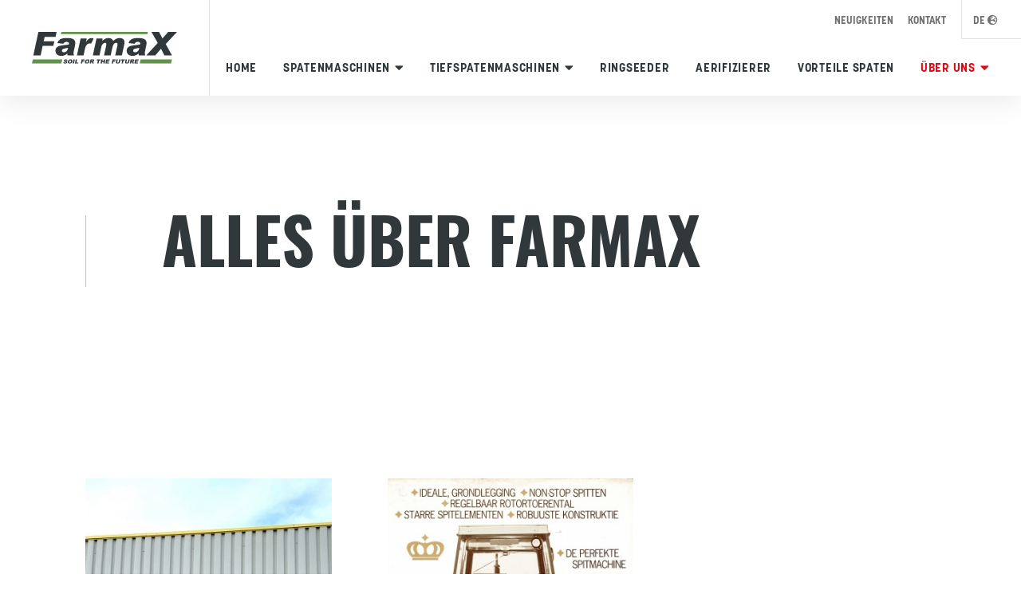

--- FILE ---
content_type: text/html; charset=UTF-8
request_url: https://www.farmax.info/de/ueber-uns/
body_size: 36678
content:
<!DOCTYPE html>
<html lang="de-DE">
  <head>
      <!-- Google Tag Manager -->
<script>(function(w,d,s,l,i){w[l]=w[l]||[];w[l].push({'gtm.start':
new Date().getTime(),event:'gtm.js'});var f=d.getElementsByTagName(s)[0], j=d.createElement(s),dl=l!='dataLayer'?'&l='+l:'';j.async=true;j.src=
'https://www.googletagmanager.com/gtm.js?id='+i+dl;f.parentNode.insertBefore(j,f);
})(window,document,'script','dataLayer','GTM-TK3NGLQ');</script>
<!-- End Google Tag Manager --><script>
window.dataLayer = window.dataLayer || [];
function gtag() {
  dataLayer.push(arguments);
}

gtag('consent', 'default', {
  ad_storage: "denied",
  ad_user_data: "denied", 
  ad_personalization: "denied",
  analytics_storage: "denied",
  functionality_storage: "denied",
  personalization_storage: "denied",
  security_storage: "granted",
  wait_for_update: 2000,
});

gtag("set", "ads_data_redaction", true);
gtag("set", "url_passthrough", true);
</script>
    <meta charset="UTF-8" />
<script type="text/javascript">
/* <![CDATA[ */
var gform;gform||(document.addEventListener("gform_main_scripts_loaded",function(){gform.scriptsLoaded=!0}),document.addEventListener("gform/theme/scripts_loaded",function(){gform.themeScriptsLoaded=!0}),window.addEventListener("DOMContentLoaded",function(){gform.domLoaded=!0}),gform={domLoaded:!1,scriptsLoaded:!1,themeScriptsLoaded:!1,isFormEditor:()=>"function"==typeof InitializeEditor,callIfLoaded:function(o){return!(!gform.domLoaded||!gform.scriptsLoaded||!gform.themeScriptsLoaded&&!gform.isFormEditor()||(gform.isFormEditor()&&console.warn("The use of gform.initializeOnLoaded() is deprecated in the form editor context and will be removed in Gravity Forms 3.1."),o(),0))},initializeOnLoaded:function(o){gform.callIfLoaded(o)||(document.addEventListener("gform_main_scripts_loaded",()=>{gform.scriptsLoaded=!0,gform.callIfLoaded(o)}),document.addEventListener("gform/theme/scripts_loaded",()=>{gform.themeScriptsLoaded=!0,gform.callIfLoaded(o)}),window.addEventListener("DOMContentLoaded",()=>{gform.domLoaded=!0,gform.callIfLoaded(o)}))},hooks:{action:{},filter:{}},addAction:function(o,r,e,t){gform.addHook("action",o,r,e,t)},addFilter:function(o,r,e,t){gform.addHook("filter",o,r,e,t)},doAction:function(o){gform.doHook("action",o,arguments)},applyFilters:function(o){return gform.doHook("filter",o,arguments)},removeAction:function(o,r){gform.removeHook("action",o,r)},removeFilter:function(o,r,e){gform.removeHook("filter",o,r,e)},addHook:function(o,r,e,t,n){null==gform.hooks[o][r]&&(gform.hooks[o][r]=[]);var d=gform.hooks[o][r];null==n&&(n=r+"_"+d.length),gform.hooks[o][r].push({tag:n,callable:e,priority:t=null==t?10:t})},doHook:function(r,o,e){var t;if(e=Array.prototype.slice.call(e,1),null!=gform.hooks[r][o]&&((o=gform.hooks[r][o]).sort(function(o,r){return o.priority-r.priority}),o.forEach(function(o){"function"!=typeof(t=o.callable)&&(t=window[t]),"action"==r?t.apply(null,e):e[0]=t.apply(null,e)})),"filter"==r)return e[0]},removeHook:function(o,r,t,n){var e;null!=gform.hooks[o][r]&&(e=(e=gform.hooks[o][r]).filter(function(o,r,e){return!!(null!=n&&n!=o.tag||null!=t&&t!=o.priority)}),gform.hooks[o][r]=e)}});
/* ]]> */
</script>

    <meta http-equiv="X-UA-Compatible" content="IE=edge">
    <meta name="viewport" content="width=device-width, initial-scale=1, shrink-to-fit=no">
    <meta name="format-detection" content="telephone=no">
    <meta name="author" content="Farmax Spatenmaschinen">
    	<meta name="theme-color" content="#60934b">
	<meta name="msapplication-navbutton-color" content="#60934b">
	<meta name="apple-mobile-web-app-status-bar-style" content="#60934b">

    

    <link rel="profile" href="http://gmpg.org/xfn/11" />

    <meta name='robots' content='index, follow, max-image-preview:large, max-snippet:-1, max-video-preview:-1' />

	<!-- This site is optimized with the Yoast SEO plugin v26.8 - https://yoast.com/product/yoast-seo-wordpress/ -->
	<title>Über uns &#187; Farmax Spatenmaschinen Metaaltechniek B.V.</title>
<link data-rocket-prefetch href="https://static.diffuse.tools" rel="dns-prefetch">
<link data-rocket-prefetch href="https://www.gstatic.com" rel="dns-prefetch">
<link data-rocket-prefetch href="https://www.googletagmanager.com" rel="dns-prefetch">
<link data-rocket-prefetch href="https://connect.facebook.net" rel="dns-prefetch">
<link data-rocket-prefetch href="https://www.google.com" rel="dns-prefetch">
<link data-rocket-prefetch href="https://maps.googleapis.com" rel="dns-prefetch">
<style id="wpr-usedcss">img:is([sizes=auto i],[sizes^="auto," i]){contain-intrinsic-size:3000px 1500px}:root{--wp--preset--aspect-ratio--square:1;--wp--preset--aspect-ratio--4-3:4/3;--wp--preset--aspect-ratio--3-4:3/4;--wp--preset--aspect-ratio--3-2:3/2;--wp--preset--aspect-ratio--2-3:2/3;--wp--preset--aspect-ratio--16-9:16/9;--wp--preset--aspect-ratio--9-16:9/16;--wp--preset--color--black:#000000;--wp--preset--color--cyan-bluish-gray:#abb8c3;--wp--preset--color--white:#ffffff;--wp--preset--color--pale-pink:#f78da7;--wp--preset--color--vivid-red:#cf2e2e;--wp--preset--color--luminous-vivid-orange:#ff6900;--wp--preset--color--luminous-vivid-amber:#fcb900;--wp--preset--color--light-green-cyan:#7bdcb5;--wp--preset--color--vivid-green-cyan:#00d084;--wp--preset--color--pale-cyan-blue:#8ed1fc;--wp--preset--color--vivid-cyan-blue:#0693e3;--wp--preset--color--vivid-purple:#9b51e0;--wp--preset--gradient--vivid-cyan-blue-to-vivid-purple:linear-gradient(135deg,rgba(6, 147, 227, 1) 0%,rgb(155, 81, 224) 100%);--wp--preset--gradient--light-green-cyan-to-vivid-green-cyan:linear-gradient(135deg,rgb(122, 220, 180) 0%,rgb(0, 208, 130) 100%);--wp--preset--gradient--luminous-vivid-amber-to-luminous-vivid-orange:linear-gradient(135deg,rgba(252, 185, 0, 1) 0%,rgba(255, 105, 0, 1) 100%);--wp--preset--gradient--luminous-vivid-orange-to-vivid-red:linear-gradient(135deg,rgba(255, 105, 0, 1) 0%,rgb(207, 46, 46) 100%);--wp--preset--gradient--very-light-gray-to-cyan-bluish-gray:linear-gradient(135deg,rgb(238, 238, 238) 0%,rgb(169, 184, 195) 100%);--wp--preset--gradient--cool-to-warm-spectrum:linear-gradient(135deg,rgb(74, 234, 220) 0%,rgb(151, 120, 209) 20%,rgb(207, 42, 186) 40%,rgb(238, 44, 130) 60%,rgb(251, 105, 98) 80%,rgb(254, 248, 76) 100%);--wp--preset--gradient--blush-light-purple:linear-gradient(135deg,rgb(255, 206, 236) 0%,rgb(152, 150, 240) 100%);--wp--preset--gradient--blush-bordeaux:linear-gradient(135deg,rgb(254, 205, 165) 0%,rgb(254, 45, 45) 50%,rgb(107, 0, 62) 100%);--wp--preset--gradient--luminous-dusk:linear-gradient(135deg,rgb(255, 203, 112) 0%,rgb(199, 81, 192) 50%,rgb(65, 88, 208) 100%);--wp--preset--gradient--pale-ocean:linear-gradient(135deg,rgb(255, 245, 203) 0%,rgb(182, 227, 212) 50%,rgb(51, 167, 181) 100%);--wp--preset--gradient--electric-grass:linear-gradient(135deg,rgb(202, 248, 128) 0%,rgb(113, 206, 126) 100%);--wp--preset--gradient--midnight:linear-gradient(135deg,rgb(2, 3, 129) 0%,rgb(40, 116, 252) 100%);--wp--preset--font-size--small:13px;--wp--preset--font-size--medium:20px;--wp--preset--font-size--large:36px;--wp--preset--font-size--x-large:42px;--wp--preset--spacing--20:0.44rem;--wp--preset--spacing--30:0.67rem;--wp--preset--spacing--40:1rem;--wp--preset--spacing--50:1.5rem;--wp--preset--spacing--60:2.25rem;--wp--preset--spacing--70:3.38rem;--wp--preset--spacing--80:5.06rem;--wp--preset--shadow--natural:6px 6px 9px rgba(0, 0, 0, .2);--wp--preset--shadow--deep:12px 12px 50px rgba(0, 0, 0, .4);--wp--preset--shadow--sharp:6px 6px 0px rgba(0, 0, 0, .2);--wp--preset--shadow--outlined:6px 6px 0px -3px rgba(255, 255, 255, 1),6px 6px rgba(0, 0, 0, 1);--wp--preset--shadow--crisp:6px 6px 0px rgba(0, 0, 0, 1)}:where(.is-layout-flex){gap:.5em}:where(.is-layout-grid){gap:.5em}:where(.wp-block-post-template.is-layout-flex){gap:1.25em}:where(.wp-block-post-template.is-layout-grid){gap:1.25em}:where(.wp-block-columns.is-layout-flex){gap:2em}:where(.wp-block-columns.is-layout-grid){gap:2em}:root :where(.wp-block-pullquote){font-size:1.5em;line-height:1.6}:root{--bs-blue:#0d6efd;--bs-indigo:#6610f2;--bs-purple:#6f42c1;--bs-pink:#d63384;--bs-red:#dc3545;--bs-orange:#fd7e14;--bs-yellow:#ffc107;--bs-green:#198754;--bs-teal:#20c997;--bs-cyan:#0dcaf0;--bs-white:#fff;--bs-gray:#6c757d;--bs-gray-dark:#343a40;--bs-primary:#0d6efd;--bs-secondary:#6c757d;--bs-success:#198754;--bs-info:#0dcaf0;--bs-warning:#ffc107;--bs-danger:#dc3545;--bs-light:#f8f9fa;--bs-dark:#212529;--bs-font-sans-serif:system-ui,-apple-system,"Segoe UI",Roboto,"Helvetica Neue",Arial,"Noto Sans","Liberation Sans",sans-serif,"Apple Color Emoji","Segoe UI Emoji","Segoe UI Symbol","Noto Color Emoji";--bs-font-monospace:SFMono-Regular,Menlo,Monaco,Consolas,"Liberation Mono","Courier New",monospace;--bs-gradient:linear-gradient(180deg, rgba(255, 255, 255, .15), rgba(255, 255, 255, 0))}*,::after,::before{box-sizing:border-box}@media (prefers-reduced-motion:no-preference){:root{scroll-behavior:smooth}}body{margin:0;font-family:var(--bs-font-sans-serif);font-size:1rem;font-weight:400;line-height:1.5;color:#212529;background-color:#fff;-webkit-text-size-adjust:100%;-webkit-tap-highlight-color:transparent}[tabindex="-1"]:focus:not(:focus-visible){outline:0!important}.h2,h1,h2,h3{margin-top:0;margin-bottom:.5rem;font-weight:500;line-height:1.2}h1{font-size:calc(1.375rem + 1.5vw)}@media (min-width:1200px){h1{font-size:2.5rem}}.h2,h2{font-size:calc(1.325rem + .9vw)}@media (min-width:1200px){.h2,h2{font-size:2rem}}h3{font-size:calc(1.3rem + .6vw)}@media (min-width:1200px){h3{font-size:1.75rem}}p{margin-top:0;margin-bottom:1rem}address{margin-bottom:1rem;font-style:normal;line-height:inherit}ul{padding-left:2rem}ul{margin-top:0;margin-bottom:1rem}ul ul{margin-bottom:0}strong{font-weight:bolder}a{color:#0d6efd;text-decoration:underline}a:hover{color:#0a58ca}a:not([href]):not([class]),a:not([href]):not([class]):hover{color:inherit;text-decoration:none}code{font-family:var(--bs-font-monospace);font-size:1em;direction:ltr;unicode-bidi:bidi-override}code{font-size:.875em;color:#d63384;word-wrap:break-word}a>code{color:inherit}img,svg{vertical-align:middle}table{caption-side:bottom;border-collapse:collapse}caption{padding-top:.5rem;padding-bottom:.5rem;color:#6c757d;text-align:left}th{text-align:inherit;text-align:-webkit-match-parent}tbody,td,th,tr{border-color:inherit;border-style:solid;border-width:0}label{display:inline-block}button{border-radius:0}button:focus{outline:dotted 1px;outline:-webkit-focus-ring-color auto 5px}button,input,optgroup,select,textarea{margin:0;font-family:inherit;font-size:inherit;line-height:inherit}button,select{text-transform:none}[role=button]{cursor:pointer}select{word-wrap:normal}[type=button],[type=reset],[type=submit],button{-webkit-appearance:button}[type=button]:not(:disabled),[type=reset]:not(:disabled),[type=submit]:not(:disabled),button:not(:disabled){cursor:pointer}::-moz-focus-inner{padding:0;border-style:none}textarea{resize:vertical}fieldset{min-width:0;padding:0;margin:0;border:0}legend{float:left;width:100%;padding:0;margin-bottom:.5rem;font-size:calc(1.275rem + .3vw);line-height:inherit}legend+*{clear:left}::-webkit-datetime-edit-day-field,::-webkit-datetime-edit-fields-wrapper,::-webkit-datetime-edit-hour-field,::-webkit-datetime-edit-minute,::-webkit-datetime-edit-month-field,::-webkit-datetime-edit-text,::-webkit-datetime-edit-year-field{padding:0}::-webkit-inner-spin-button{height:auto}[type=search]{outline-offset:-2px;-webkit-appearance:textfield}::-webkit-search-decoration{-webkit-appearance:none}::-webkit-color-swatch-wrapper{padding:0}::file-selector-button{font:inherit}::-webkit-file-upload-button{font:inherit;-webkit-appearance:button}output{display:inline-block}iframe{border:0}summary{display:list-item;cursor:pointer}progress{vertical-align:baseline}[hidden]{display:none!important}.img-fluid{max-width:100%;height:auto}.container{width:100%;padding-right:var(--bs-gutter-x,.75rem);padding-left:var(--bs-gutter-x,.75rem);margin-right:auto;margin-left:auto}@media (min-width:576px){.container{max-width:540px}}@media (min-width:768px){.container{max-width:720px}}@media (min-width:992px){.container{max-width:960px}}@media (min-width:1200px){legend{font-size:1.5rem}.container{max-width:1140px}}@media (min-width:1400px){.container{max-width:1320px}}.row{--bs-gutter-x:1.5rem;--bs-gutter-y:0;display:flex;flex-wrap:wrap;margin-top:calc(var(--bs-gutter-y) * -1);margin-right:calc(var(--bs-gutter-x)/ -2);margin-left:calc(var(--bs-gutter-x)/ -2)}.row>*{flex-shrink:0;width:100%;max-width:100%;padding-right:calc(var(--bs-gutter-x)/ 2);padding-left:calc(var(--bs-gutter-x)/ 2);margin-top:var(--bs-gutter-y)}.col-12{flex:0 0 auto;width:100%}.gy-2{--bs-gutter-y:0.5rem}.gy-5{--bs-gutter-y:3rem}@media (min-width:768px){.col-md-3{flex:0 0 auto;width:25%}.col-md-4{flex:0 0 auto;width:33.3333333333%}.col-md-6{flex:0 0 auto;width:50%}.col-md-9{flex:0 0 auto;width:75%}.col-md-12{flex:0 0 auto;width:100%}}@media (min-width:992px){.col-lg-3{flex:0 0 auto;width:25%}.col-lg-4{flex:0 0 auto;width:33.3333333333%}.col-lg-9{flex:0 0 auto;width:75%}.offset-lg-1{margin-left:8.3333333333%}}.table{--bs-table-bg:transparent;--bs-table-striped-color:#212529;--bs-table-striped-bg:rgba(0, 0, 0, .05);--bs-table-active-color:#212529;--bs-table-active-bg:rgba(0, 0, 0, .1);--bs-table-hover-color:#212529;--bs-table-hover-bg:rgba(0, 0, 0, .075);width:100%;margin-bottom:1rem;color:#212529;vertical-align:top;border-color:#dee2e6}.table>:not(caption)>*>*{padding:.5rem;background-color:var(--bs-table-bg);background-image:linear-gradient(var(--bs-table-accent-bg),var(--bs-table-accent-bg));border-bottom-width:1px}.table>tbody{vertical-align:inherit}.table>:not(:last-child)>:last-child>*{border-bottom-color:currentColor}.fade{transition:opacity .15s linear}@media (prefers-reduced-motion:reduce){.fade{transition:none}}.fade:not(.show){opacity:0}.collapse:not(.show){display:none}.collapsing{height:0;overflow:hidden;transition:height .35s ease}@media (prefers-reduced-motion:reduce){.collapsing{transition:none}}.dropdown,.dropend,.dropstart,.dropup{position:relative}.dropdown-toggle{white-space:nowrap}.dropdown-toggle::after{display:inline-block;margin-left:.255em;vertical-align:.255em;content:"";border-top:.3em solid;border-right:.3em solid transparent;border-bottom:0;border-left:.3em solid transparent}.dropdown-toggle:empty::after{margin-left:0}.dropdown-menu{position:absolute;top:100%;left:0;z-index:1000;display:none;min-width:10rem;padding:.5rem 0;margin:.125rem 0 0;font-size:1rem;color:#212529;text-align:left;list-style:none;background-color:#fff;background-clip:padding-box;border:1px solid rgba(0,0,0,.15);border-radius:.25rem}.dropdown-menu[style]{right:auto!important}.dropup .dropdown-menu{top:auto;bottom:100%;margin-top:0;margin-bottom:.125rem}.dropup .dropdown-toggle::after{display:inline-block;margin-left:.255em;vertical-align:.255em;content:"";border-top:0;border-right:.3em solid transparent;border-bottom:.3em solid;border-left:.3em solid transparent}.dropup .dropdown-toggle:empty::after{margin-left:0}.dropend .dropdown-menu{top:0;right:auto;left:100%;margin-top:0;margin-left:.125rem}.dropend .dropdown-toggle::after{display:inline-block;margin-left:.255em;vertical-align:.255em;content:"";border-top:.3em solid transparent;border-right:0;border-bottom:.3em solid transparent;border-left:.3em solid}.dropend .dropdown-toggle:empty::after{margin-left:0}.dropend .dropdown-toggle::after{vertical-align:0}.dropstart .dropdown-menu{top:0;right:100%;left:auto;margin-top:0;margin-right:.125rem}.dropstart .dropdown-toggle::after{display:inline-block;margin-left:.255em;vertical-align:.255em;content:""}.dropstart .dropdown-toggle::after{display:none}.dropstart .dropdown-toggle::before{display:inline-block;margin-right:.255em;vertical-align:.255em;content:"";border-top:.3em solid transparent;border-right:.3em solid;border-bottom:.3em solid transparent}.dropstart .dropdown-toggle:empty::after{margin-left:0}.dropstart .dropdown-toggle::before{vertical-align:0}.dropdown-item{display:block;width:100%;padding:.25rem 1rem;clear:both;font-weight:400;color:#212529;text-align:inherit;text-decoration:none;white-space:nowrap;background-color:transparent;border:0}.dropdown-item:focus,.dropdown-item:hover{color:#1e2125;background-color:#f8f9fa}.dropdown-item.active,.dropdown-item:active{color:#fff;text-decoration:none;background-color:#0d6efd}.dropdown-item.disabled,.dropdown-item:disabled{color:#6c757d;pointer-events:none;background-color:transparent}.dropdown-menu.show{display:block}.nav{display:flex;flex-wrap:wrap;padding-left:0;margin-bottom:0;list-style:none}.nav-link{display:block;padding:.5rem 1rem;text-decoration:none;transition:color .15s ease-in-out,background-color .15s ease-in-out,border-color .15s ease-in-out}.nav-link.disabled{color:#6c757d;pointer-events:none;cursor:default}.navbar{position:relative;display:flex;flex-wrap:wrap;align-items:center;justify-content:space-between;padding-top:.5rem;padding-bottom:.5rem}.navbar>.container{display:flex;flex-wrap:inherit;align-items:center;justify-content:space-between}.navbar-nav{display:flex;flex-direction:column;padding-left:0;margin-bottom:0;list-style:none}.navbar-nav .nav-link{padding-right:0;padding-left:0}.navbar-nav .dropdown-menu{position:static}@media (min-width:992px){.navbar-expand-lg{flex-wrap:nowrap;justify-content:flex-start}.navbar-expand-lg .navbar-nav{flex-direction:row}.navbar-expand-lg .navbar-nav .dropdown-menu{position:absolute}.navbar-expand-lg .navbar-nav .nav-link{padding-right:.5rem;padding-left:.5rem}}.pagination{display:flex;padding-left:0;list-style:none}.alert{position:relative;padding:1rem;margin-bottom:1rem;border:1px solid transparent;border-radius:.25rem}.progress{display:flex;height:1rem;overflow:hidden;font-size:.75rem;background-color:#e9ecef;border-radius:.25rem}.list-group{display:flex;flex-direction:column;padding-left:0;margin-bottom:0;border-radius:.25rem}.list-group-item{position:relative;display:block;padding:.5rem 1rem;text-decoration:none;background-color:#fff;border:1px solid rgba(0,0,0,.125)}.list-group-item:first-child{border-top-left-radius:inherit;border-top-right-radius:inherit}.list-group-item:last-child{border-bottom-right-radius:inherit;border-bottom-left-radius:inherit}.list-group-item.disabled,.list-group-item:disabled{color:#6c757d;pointer-events:none;background-color:#fff}.list-group-item.active{z-index:2;color:#fff;background-color:#0d6efd;border-color:#0d6efd}.list-group-item+.list-group-item{border-top-width:0}.list-group-item+.list-group-item.active{margin-top:-1px;border-top-width:1px}.toast{width:350px;max-width:100%;font-size:.875rem;pointer-events:auto;background-color:rgba(255,255,255,.85);background-clip:padding-box;border:1px solid rgba(0,0,0,.1);box-shadow:0 .5rem 1rem rgba(0,0,0,.15);border-radius:.25rem}.toast:not(.showing):not(.show){opacity:0}.toast.hide{display:none}.modal-open{overflow:hidden}.modal-open .modal{overflow-x:hidden;overflow-y:auto}.modal{position:fixed;top:0;left:0;z-index:1050;display:none;width:100%;height:100%;overflow:hidden;outline:0}.modal-dialog{position:relative;width:auto;margin:.5rem;pointer-events:none}.modal.fade .modal-dialog{transition:transform .3s ease-out;transform:translate(0,-50px)}@media (prefers-reduced-motion:reduce){.nav-link{transition:none}.modal.fade .modal-dialog{transition:none}}.modal.show .modal-dialog{transform:none}.modal.modal-static .modal-dialog{transform:scale(1.02)}.modal-content{position:relative;display:flex;flex-direction:column;width:100%;pointer-events:auto;background-color:#fff;background-clip:padding-box;border:1px solid rgba(0,0,0,.2);border-radius:.3rem;outline:0}.modal-backdrop{position:fixed;top:0;left:0;z-index:1040;width:100vw;height:100vh;background-color:#000}.modal-backdrop.fade{opacity:0}.modal-backdrop.show{opacity:.5}.modal-body{position:relative;flex:1 1 auto;padding:1rem}.modal-scrollbar-measure{position:absolute;top:-9999px;width:50px;height:50px;overflow:scroll}@media (min-width:576px){.modal-dialog{max-width:500px;margin:1.75rem auto}}.tooltip{position:absolute;z-index:1070;display:block;margin:0;font-family:var(--bs-font-sans-serif);font-style:normal;font-weight:400;line-height:1.5;text-align:left;text-align:start;text-decoration:none;text-shadow:none;text-transform:none;letter-spacing:normal;word-break:normal;word-spacing:normal;white-space:normal;line-break:auto;font-size:.875rem;word-wrap:break-word;opacity:0}.tooltip.show{opacity:.9}.tooltip .tooltip-arrow{position:absolute;display:block;width:.8rem;height:.4rem}.tooltip .tooltip-arrow::before{position:absolute;content:"";border-color:transparent;border-style:solid}.tooltip-inner{max-width:200px;padding:.25rem .5rem;color:#fff;text-align:center;background-color:#000;border-radius:.25rem}.popover{position:absolute;top:0;left:0;z-index:1060;display:block;max-width:276px;font-family:var(--bs-font-sans-serif);font-style:normal;font-weight:400;line-height:1.5;text-align:left;text-align:start;text-decoration:none;text-shadow:none;text-transform:none;letter-spacing:normal;word-break:normal;word-spacing:normal;white-space:normal;line-break:auto;font-size:.875rem;word-wrap:break-word;background-color:#fff;background-clip:padding-box;border:1px solid rgba(0,0,0,.2);border-radius:.3rem}.popover .popover-arrow{position:absolute;display:block;width:1rem;height:.5rem;margin:0 .3rem}.popover .popover-arrow::after,.popover .popover-arrow::before{position:absolute;display:block;content:"";border-color:transparent;border-style:solid}.popover-header{padding:.5rem 1rem;margin-bottom:0;font-size:1rem;background-color:#f0f0f0;border-bottom:1px solid #d8d8d8;border-top-left-radius:calc(.3rem - 1px);border-top-right-radius:calc(.3rem - 1px)}.popover-header:empty{display:none}.popover-body{padding:1rem;color:#212529}.carousel{position:relative}.carousel.pointer-event{touch-action:pan-y}.carousel-item{position:relative;display:none;float:left;width:100%;margin-right:-100%;-webkit-backface-visibility:hidden;backface-visibility:hidden;transition:transform .6s ease-in-out}.carousel-item-next,.carousel-item-prev,.carousel-item.active{display:block}.active.carousel-item-end,.carousel-item-next:not(.carousel-item-start){transform:translateX(100%)}.active.carousel-item-start,.carousel-item-prev:not(.carousel-item-end){transform:translateX(-100%)}.carousel-indicators{position:absolute;right:0;bottom:0;left:0;z-index:2;display:flex;justify-content:center;padding-left:0;margin-right:15%;margin-left:15%;list-style:none}.carousel-indicators li{box-sizing:content-box;flex:0 1 auto;width:30px;height:3px;margin-right:3px;margin-left:3px;text-indent:-999px;cursor:pointer;background-color:#fff;background-clip:padding-box;border-top:10px solid transparent;border-bottom:10px solid transparent;opacity:.5;transition:opacity .6s ease}@media (prefers-reduced-motion:reduce){.carousel-item{transition:none}.carousel-indicators li{transition:none}}.carousel-indicators .active{opacity:1}.fixed-top{position:fixed;top:0;right:0;left:0;z-index:1030}.sticky-top{position:-webkit-sticky;position:sticky;top:0;z-index:1020}.d-block{display:block!important}.d-flex{display:flex!important}.d-none{display:none!important}.border{border:1px solid #dee2e6!important}.w-100{width:100%!important}.h-100{height:100%!important}.flex-column{flex-direction:column!important}.flex-wrap{flex-wrap:wrap!important}.justify-content-start{justify-content:flex-start!important}.justify-content-end{justify-content:flex-end!important}.justify-content-between{justify-content:space-between!important}.align-items-end{align-items:flex-end!important}.align-items-center{align-items:center!important}.me-auto{margin-right:auto!important}.text-end{text-align:right!important}.visible{visibility:visible!important}.invisible{visibility:hidden!important}@media (min-width:768px){.d-md-inline-block{display:inline-block!important}.d-md-block{display:block!important}.d-md-inline-flex{display:inline-flex!important}.d-md-none{display:none!important}.mt-md-auto{margin-top:auto!important}.me-md-3{margin-right:1rem!important}}@media (min-width:992px){.d-lg-block{display:block!important}.d-lg-flex{display:flex!important}.d-lg-none{display:none!important}.flex-lg-row{flex-direction:row!important}.flex-lg-wrap{flex-wrap:wrap!important}.justify-content-lg-end{justify-content:flex-end!important}.justify-content-lg-between{justify-content:space-between!important}}body.compensate-for-scrollbar{overflow:hidden}.fancybox-active{height:auto}.fancybox-is-hidden{left:-9999px;margin:0;position:absolute!important;top:-9999px;visibility:hidden}.fancybox-container{-webkit-backface-visibility:hidden;height:100%;left:0;outline:0;position:fixed;-webkit-tap-highlight-color:transparent;top:0;-ms-touch-action:manipulation;touch-action:manipulation;transform:translateZ(0);width:100%;z-index:99992}.fancybox-container *{box-sizing:border-box}.fancybox-bg,.fancybox-inner,.fancybox-outer,.fancybox-stage{bottom:0;left:0;position:absolute;right:0;top:0}.fancybox-outer{-webkit-overflow-scrolling:touch;overflow-y:auto}.fancybox-bg{background:#1e1e1e;opacity:0;transition-duration:inherit;transition-property:opacity;transition-timing-function:cubic-bezier(.47,0,.74,.71)}.fancybox-is-open .fancybox-bg{opacity:.9;transition-timing-function:cubic-bezier(.22,.61,.36,1)}.fancybox-caption,.fancybox-infobar,.fancybox-navigation .fancybox-button,.fancybox-toolbar{direction:ltr;opacity:0;position:absolute;transition:opacity .25s ease,visibility 0s ease .25s;visibility:hidden;z-index:99997}.fancybox-show-caption .fancybox-caption,.fancybox-show-infobar .fancybox-infobar,.fancybox-show-nav .fancybox-navigation .fancybox-button,.fancybox-show-toolbar .fancybox-toolbar{opacity:1;transition:opacity .25s ease 0s,visibility 0s ease 0s;visibility:visible}.fancybox-infobar{color:#ccc;font-size:13px;-webkit-font-smoothing:subpixel-antialiased;height:44px;left:0;line-height:44px;min-width:44px;mix-blend-mode:difference;padding:0 10px;pointer-events:none;top:0;-webkit-touch-callout:none;-webkit-user-select:none;-moz-user-select:none;-ms-user-select:none;user-select:none}.fancybox-toolbar{right:0;top:0}.fancybox-stage{direction:ltr;overflow:visible;transform:translateZ(0);z-index:99994}.fancybox-is-open .fancybox-stage{overflow:hidden}.fancybox-slide{-webkit-backface-visibility:hidden;display:none;height:100%;left:0;outline:0;overflow:auto;-webkit-overflow-scrolling:touch;padding:44px;position:absolute;text-align:center;top:0;transition-property:transform,opacity;white-space:normal;width:100%;z-index:99994}.fancybox-slide:before{content:"";display:inline-block;font-size:0;height:100%;vertical-align:middle;width:0}.fancybox-is-sliding .fancybox-slide,.fancybox-slide--current,.fancybox-slide--next,.fancybox-slide--previous{display:block}.fancybox-slide--image{overflow:hidden;padding:44px 0}.fancybox-slide--image:before{display:none}.fancybox-slide--html{padding:6px}.fancybox-content{background:#fff;display:inline-block;margin:0;max-width:100%;overflow:auto;-webkit-overflow-scrolling:touch;padding:44px;position:relative;text-align:left;vertical-align:middle}.fancybox-slide--image .fancybox-content{animation-timing-function:cubic-bezier(.5,0,.14,1);-webkit-backface-visibility:hidden;background:0 0;background-repeat:no-repeat;background-size:100% 100%;left:0;max-width:none;overflow:visible;padding:0;position:absolute;top:0;transform-origin:top left;transition-property:transform,opacity;-webkit-user-select:none;-moz-user-select:none;-ms-user-select:none;user-select:none;z-index:99995}.fancybox-can-zoomOut .fancybox-content{cursor:zoom-out}.fancybox-can-zoomIn .fancybox-content{cursor:zoom-in}.fancybox-can-pan .fancybox-content,.fancybox-can-swipe .fancybox-content{cursor:grab}.fancybox-is-grabbing .fancybox-content{cursor:grabbing}.fancybox-container [data-selectable=true]{cursor:text}.fancybox-image,.fancybox-spaceball{background:0 0;border:0;height:100%;left:0;margin:0;max-height:none;max-width:none;padding:0;position:absolute;top:0;-webkit-user-select:none;-moz-user-select:none;-ms-user-select:none;user-select:none;width:100%}.fancybox-spaceball{z-index:1}.fancybox-slide--iframe .fancybox-content,.fancybox-slide--map .fancybox-content,.fancybox-slide--pdf .fancybox-content,.fancybox-slide--video .fancybox-content{height:100%;overflow:visible;padding:0;width:100%}.fancybox-slide--video .fancybox-content{background:#000}.fancybox-slide--map .fancybox-content{background:#e5e3df}.fancybox-slide--iframe .fancybox-content{background:#fff}.fancybox-iframe,.fancybox-video{background:0 0;border:0;display:block;height:100%;margin:0;overflow:hidden;padding:0;width:100%}.fancybox-iframe{left:0;position:absolute;top:0}.fancybox-error{background:#fff;cursor:default;max-width:400px;padding:40px;width:100%}.fancybox-error p{color:#444;font-size:16px;line-height:20px;margin:0;padding:0}.fancybox-button{background:rgba(30,30,30,.6);border:0;border-radius:0;box-shadow:none;cursor:pointer;display:inline-block;height:44px;margin:0;padding:10px;position:relative;transition:color .2s;vertical-align:top;visibility:inherit;width:44px}.fancybox-button,.fancybox-button:link,.fancybox-button:visited{color:#ccc}.fancybox-button:hover{color:#fff}.fancybox-button:focus{outline:0}.fancybox-button.fancybox-focus{outline:dotted 1px}.fancybox-button[disabled],.fancybox-button[disabled]:hover{color:#888;cursor:default;outline:0}.fancybox-button div{height:100%}.fancybox-button svg{display:block;height:100%;overflow:visible;position:relative;width:100%}.fancybox-button svg path{fill:currentColor;stroke-width:0}.fancybox-button--fsenter svg:nth-child(2),.fancybox-button--fsexit svg:first-child,.fancybox-button--pause svg:first-child,.fancybox-button--play svg:nth-child(2){display:none}.fancybox-progress{background:#ff5268;height:2px;left:0;position:absolute;right:0;top:0;transform:scaleX(0);transform-origin:0;transition-property:transform;transition-timing-function:linear;z-index:99998}.fancybox-close-small{background:0 0;border:0;border-radius:0;color:#ccc;cursor:pointer;opacity:.8;padding:8px;position:absolute;right:-12px;top:-44px;z-index:401}.fancybox-close-small:hover{color:#fff;opacity:1}.fancybox-slide--html .fancybox-close-small{color:currentColor;padding:10px;right:0;top:0}.fancybox-slide--image.fancybox-is-scaling .fancybox-content{overflow:hidden}.fancybox-is-scaling .fancybox-close-small,.fancybox-is-zoomable.fancybox-can-pan .fancybox-close-small{display:none}.fancybox-navigation .fancybox-button{background-clip:content-box;height:100px;opacity:0;position:absolute;top:calc(50% - 50px);width:70px}.fancybox-navigation .fancybox-button div{padding:7px}.fancybox-navigation .fancybox-button--arrow_left{left:0;left:env(safe-area-inset-left);padding:31px 26px 31px 6px}.fancybox-navigation .fancybox-button--arrow_right{padding:31px 6px 31px 26px;right:0;right:env(safe-area-inset-right)}.fancybox-caption{background:linear-gradient(0deg,rgba(0,0,0,.85) 0,rgba(0,0,0,.3) 50%,rgba(0,0,0,.15) 65%,rgba(0,0,0,.075) 75.5%,rgba(0,0,0,.037) 82.85%,rgba(0,0,0,.019) 88%,transparent);bottom:0;color:#eee;font-size:14px;font-weight:400;left:0;line-height:1.5;padding:75px 44px 25px;pointer-events:none;right:0;text-align:center;z-index:99996}@supports (padding:max(0px)){.fancybox-caption{padding:75px max(44px,env(safe-area-inset-right)) max(25px,env(safe-area-inset-bottom)) max(44px,env(safe-area-inset-left))}}.fancybox-caption--separate{margin-top:-50px}.fancybox-caption__body{max-height:50vh;overflow:auto;pointer-events:all}.fancybox-caption a,.fancybox-caption a:link,.fancybox-caption a:visited{color:#ccc;text-decoration:none}.fancybox-caption a:hover{color:#fff;text-decoration:underline}.fancybox-loading{animation:1s linear infinite a;background:0 0;border:4px solid #888;border-bottom-color:#fff;border-radius:50%;height:50px;left:50%;margin:-25px 0 0 -25px;opacity:.7;padding:0;position:absolute;top:50%;width:50px;z-index:99999}@keyframes a{to{transform:rotate(1turn)}}.fancybox-animated{transition-timing-function:cubic-bezier(0,0,.25,1)}.fancybox-fx-slide.fancybox-slide--previous{opacity:0;transform:translate3d(-100%,0,0)}.fancybox-fx-slide.fancybox-slide--next{opacity:0;transform:translate3d(100%,0,0)}.fancybox-fx-slide.fancybox-slide--current{opacity:1;transform:translateZ(0)}.fancybox-fx-fade.fancybox-slide--next,.fancybox-fx-fade.fancybox-slide--previous{opacity:0;transition-timing-function:cubic-bezier(.19,1,.22,1)}.fancybox-fx-fade.fancybox-slide--current{opacity:1}.fancybox-fx-zoom-in-out.fancybox-slide--previous{opacity:0;transform:scale3d(1.5,1.5,1.5)}.fancybox-fx-zoom-in-out.fancybox-slide--next{opacity:0;transform:scale3d(.5,.5,.5)}.fancybox-fx-zoom-in-out.fancybox-slide--current{opacity:1;transform:scaleX(1)}.fancybox-fx-rotate.fancybox-slide--previous{opacity:0;transform:rotate(-1turn)}.fancybox-fx-rotate.fancybox-slide--next{opacity:0;transform:rotate(1turn)}.fancybox-fx-rotate.fancybox-slide--current{opacity:1;transform:rotate(0)}.fancybox-fx-circular.fancybox-slide--previous{opacity:0;transform:scale3d(0,0,0) translate3d(-100%,0,0)}.fancybox-fx-circular.fancybox-slide--next{opacity:0;transform:scale3d(0,0,0) translate3d(100%,0,0)}.fancybox-fx-circular.fancybox-slide--current{opacity:1;transform:scaleX(1) translateZ(0)}.fancybox-fx-tube.fancybox-slide--previous{transform:translate3d(-100%,0,0) scale(.1) skew(-10deg)}.fancybox-fx-tube.fancybox-slide--next{transform:translate3d(100%,0,0) scale(.1) skew(10deg)}.fancybox-fx-tube.fancybox-slide--current{transform:translateZ(0) scale(1)}@media (max-height:576px){.fancybox-slide{padding-left:6px;padding-right:6px}.fancybox-slide--image{padding:6px 0}.fancybox-close-small{right:-6px}.fancybox-slide--image .fancybox-close-small{background:#4e4e4e;color:#f2f4f6;height:36px;opacity:1;padding:6px;right:0;top:0;width:36px}.fancybox-caption{padding-left:12px;padding-right:12px}@supports (padding:max(0px)){.fancybox-caption{padding-left:max(12px,env(safe-area-inset-left));padding-right:max(12px,env(safe-area-inset-right))}}}.fancybox-share{background:#f4f4f4;border-radius:3px;max-width:90%;padding:30px;text-align:center}.fancybox-share h1{color:#222;font-size:35px;font-weight:700;margin:0 0 20px}.fancybox-share p{margin:0;padding:0}.fancybox-share__button{border:0;border-radius:3px;display:inline-block;font-size:14px;font-weight:700;line-height:40px;margin:0 5px 10px;min-width:130px;padding:0 15px;text-decoration:none;transition:all .2s;-webkit-user-select:none;-moz-user-select:none;-ms-user-select:none;user-select:none;white-space:nowrap}.fancybox-share__button:link,.fancybox-share__button:visited{color:#fff}.fancybox-share__button:hover{text-decoration:none}.fancybox-share__button--fb{background:#3b5998}.fancybox-share__button--fb:hover{background:#344e86}.fancybox-share__button--pt{background:#bd081d}.fancybox-share__button--pt:hover{background:#aa0719}.fancybox-share__button--tw{background:#1da1f2}.fancybox-share__button--tw:hover{background:#0d95e8}.fancybox-share__button svg{height:25px;margin-right:7px;position:relative;top:-1px;vertical-align:middle;width:25px}.fancybox-share__button svg path{fill:#fff}.fancybox-share__input{background:0 0;border:0;border-bottom:1px solid #d7d7d7;border-radius:0;color:#5d5b5b;font-size:14px;margin:10px 0 0;outline:0;padding:10px 15px;width:100%}.fancybox-thumbs{background:#ddd;bottom:0;display:none;margin:0;-webkit-overflow-scrolling:touch;-ms-overflow-style:-ms-autohiding-scrollbar;padding:2px 2px 4px;position:absolute;right:0;-webkit-tap-highlight-color:transparent;top:0;width:212px;z-index:99995}.fancybox-thumbs-x{overflow-x:auto;overflow-y:hidden}.fancybox-show-thumbs .fancybox-thumbs{display:block}.fancybox-show-thumbs .fancybox-inner{right:212px}.fancybox-thumbs__list{font-size:0;height:100%;list-style:none;margin:0;overflow-x:hidden;overflow-y:auto;padding:0;position:absolute;position:relative;white-space:nowrap;width:100%}.fancybox-thumbs-x .fancybox-thumbs__list{overflow:hidden}.fancybox-thumbs-y .fancybox-thumbs__list::-webkit-scrollbar{width:7px}.fancybox-thumbs-y .fancybox-thumbs__list::-webkit-scrollbar-track{background:#fff;border-radius:10px;box-shadow:inset 0 0 6px rgba(0,0,0,.3)}.fancybox-thumbs-y .fancybox-thumbs__list::-webkit-scrollbar-thumb{background:#2a2a2a;border-radius:10px}.fancybox-thumbs__list a{-webkit-backface-visibility:hidden;backface-visibility:hidden;background-color:rgba(0,0,0,.1);background-position:50%;background-repeat:no-repeat;background-size:cover;cursor:pointer;float:left;height:75px;margin:2px;max-height:calc(100% - 8px);max-width:calc(50% - 4px);outline:0;overflow:hidden;padding:0;position:relative;-webkit-tap-highlight-color:transparent;width:100px}.fancybox-thumbs__list a:before{border:6px solid #ff5268;bottom:0;content:"";left:0;opacity:0;position:absolute;right:0;top:0;transition:all .2s cubic-bezier(.25,.46,.45,.94);z-index:99991}.fancybox-thumbs__list a:focus:before{opacity:.5}.fancybox-thumbs__list a.fancybox-thumbs-active:before{opacity:1}@media (max-width:576px){.fancybox-thumbs{width:110px}.fancybox-show-thumbs .fancybox-inner{right:110px}.fancybox-thumbs__list a{max-width:calc(100% - 10px)}}@font-face{font-family:oswald;src:url("https://use.typekit.net/af/43f61b/00000000000000007735a0ec/30/l?primer=7cdcb44be4a7db8877ffa5c0007b8dd865b3bbc383831fe2ea177f62257a9191&fvd=n7&v=3") format("woff2"),url("https://use.typekit.net/af/43f61b/00000000000000007735a0ec/30/d?primer=7cdcb44be4a7db8877ffa5c0007b8dd865b3bbc383831fe2ea177f62257a9191&fvd=n7&v=3") format("woff"),url("https://use.typekit.net/af/43f61b/00000000000000007735a0ec/30/a?primer=7cdcb44be4a7db8877ffa5c0007b8dd865b3bbc383831fe2ea177f62257a9191&fvd=n7&v=3") format("opentype");font-display:swap;font-style:normal;font-weight:700;font-stretch:normal}@font-face{font-family:korolev;src:url("https://use.typekit.net/af/85ab47/00000000000000007735df47/30/l?primer=7cdcb44be4a7db8877ffa5c0007b8dd865b3bbc383831fe2ea177f62257a9191&fvd=n7&v=3") format("woff2"),url("https://use.typekit.net/af/85ab47/00000000000000007735df47/30/d?primer=7cdcb44be4a7db8877ffa5c0007b8dd865b3bbc383831fe2ea177f62257a9191&fvd=n7&v=3") format("woff"),url("https://use.typekit.net/af/85ab47/00000000000000007735df47/30/a?primer=7cdcb44be4a7db8877ffa5c0007b8dd865b3bbc383831fe2ea177f62257a9191&fvd=n7&v=3") format("opentype");font-display:swap;font-style:normal;font-weight:700;font-stretch:normal}@font-face{font-family:korolev;src:url("https://use.typekit.net/af/0f463e/00000000000000007735df45/30/l?primer=7cdcb44be4a7db8877ffa5c0007b8dd865b3bbc383831fe2ea177f62257a9191&fvd=n5&v=3") format("woff2"),url("https://use.typekit.net/af/0f463e/00000000000000007735df45/30/d?primer=7cdcb44be4a7db8877ffa5c0007b8dd865b3bbc383831fe2ea177f62257a9191&fvd=n5&v=3") format("woff"),url("https://use.typekit.net/af/0f463e/00000000000000007735df45/30/a?primer=7cdcb44be4a7db8877ffa5c0007b8dd865b3bbc383831fe2ea177f62257a9191&fvd=n5&v=3") format("opentype");font-display:swap;font-style:normal;font-weight:500;font-stretch:normal}[data-aos][data-aos][data-aos-duration="100"],body[data-aos-duration="100"] [data-aos]{transition-duration:.1s}[data-aos][data-aos][data-aos-delay="100"],body[data-aos-delay="100"] [data-aos]{transition-delay:0s}[data-aos][data-aos][data-aos-delay="100"].aos-animate,body[data-aos-delay="100"] [data-aos].aos-animate{transition-delay:.1s}[data-aos][data-aos][data-aos-duration="200"],body[data-aos-duration="200"] [data-aos]{transition-duration:.2s}[data-aos][data-aos][data-aos-delay="200"],body[data-aos-delay="200"] [data-aos]{transition-delay:0s}[data-aos][data-aos][data-aos-delay="200"].aos-animate,body[data-aos-delay="200"] [data-aos].aos-animate{transition-delay:.2s}[data-aos][data-aos][data-aos-duration="400"],body[data-aos-duration="400"] [data-aos]{transition-duration:.4s}[data-aos][data-aos][data-aos-delay="400"],body[data-aos-delay="400"] [data-aos]{transition-delay:0s}[data-aos][data-aos][data-aos-delay="400"].aos-animate,body[data-aos-delay="400"] [data-aos].aos-animate{transition-delay:.4s}[data-aos][data-aos][data-aos-duration="500"],body[data-aos-duration="500"] [data-aos]{transition-duration:.5s}[data-aos][data-aos][data-aos-delay="500"],body[data-aos-delay="500"] [data-aos]{transition-delay:0s}[data-aos][data-aos][data-aos-delay="500"].aos-animate,body[data-aos-delay="500"] [data-aos].aos-animate{transition-delay:.5s}[data-aos][data-aos][data-aos-duration="1000"],body[data-aos-duration="1000"] [data-aos]{transition-duration:1s}[data-aos][data-aos][data-aos-delay="1000"],body[data-aos-delay="1000"] [data-aos]{transition-delay:0s}[data-aos][data-aos][data-aos-delay="1000"].aos-animate,body[data-aos-delay="1000"] [data-aos].aos-animate{transition-delay:1s}[data-aos][data-aos][data-aos-easing=linear],body[data-aos-easing=linear] [data-aos]{transition-timing-function:cubic-bezier(.25,.25,.75,.75)}[data-aos][data-aos][data-aos-easing=ease],body[data-aos-easing=ease] [data-aos]{transition-timing-function:ease}[data-aos^=fade][data-aos^=fade]{opacity:0;transition-property:opacity,transform}[data-aos^=fade][data-aos^=fade].aos-animate{opacity:1;transform:translateZ(0)}[data-aos^=zoom][data-aos^=zoom]{opacity:0;transition-property:opacity,transform}[data-aos^=zoom][data-aos^=zoom].aos-animate{opacity:1;transform:translateZ(0) scale(1)}[data-aos^=slide][data-aos^=slide]{transition-property:transform}[data-aos^=slide][data-aos^=slide].aos-animate{transform:translateZ(0)}[data-aos^=flip][data-aos^=flip]{backface-visibility:hidden;transition-property:transform}@media (max-width:991px){.container{padding-left:30px;padding-right:30px}:root{--menu-padding-top:80px}.navbar{height:var(--menu-hoogte);padding:0;width:100%;background:var(--kleur-wit);box-shadow:0 0 40px rgba(48,56,59,.15);-webkit-transition:.3s ease-in-out;transition:all .3s ease-in-out}.navbar>.container{position:relative;padding:0;max-width:100%}body.menu_open .navbar{box-shadow:none}a.logo{display:block;margin-left:30px}a.logo img{width:136px}.menu_toggler{position:relative;display:block;border:none;height:70px;border-radius:0;color:var(--kleur-tekst);background-color:var(--kleur-wit);margin-left:auto;padding-left:20px;padding-right:20px;border-left:1px solid rgba(48,56,59,.15);width:110px}.menu_toggler span{font-family:korolev,sans-serif;font-size:14px;font-weight:700;font-style:normal;text-align:right;vertical-align:middle;margin-right:5px;text-transform:uppercase}.menu_toggler i:nth-child(2){display:none}.menu_toggler.menu_open i:first-child{display:none}.menu_toggler.menu_open i:nth-child(2){display:block}#hoofdmenu_container{position:fixed;left:0;top:0;height:100%;width:100%;background-color:var(--kleur-lichtgrijs);-webkit-animation-duration:.3s;animation-duration:.3s;-webkit-animation-fill-mode:both;animation-fill-mode:both;-webkit-animation-name:fade_mobielmenu;animation-name:fade_mobielmenu;display:none}@keyframes fade_mobielmenu{from{opacity:0}to{opacity:1}}#hoofdmenu_container.menu_open{display:block;overflow-y:scroll;overflow-x:hidden;width:100vw}.talen_menu_toggler_container{position:relative;z-index:20;background-color:var(--kleur-wit)}ul.talen{background:var(--kleur-wit);margin:0;padding:0 30px!important;width:calc(100vw - 110px)}ul.talen li a{color:var(--kleur-lichtgrijs2);font-family:korolev,sans-serif;font-size:16px;font-weight:700;font-style:normal;letter-spacing:normal;text-align:right;text-transform:uppercase;font-style:normal;line-height:normal;text-decoration:none}ul.talen li a:hover,ul.talen li.active a{color:var(--kleur-zwart)}.buttons_mobiel_menu{border-top:1px solid rgba(48,56,59,.15);box-shadow:0 0 20px rgba(48,56,59,.15);background-color:var(--kleur-wit);padding:0 30px;position:relative;z-index:10}.buttons_mobiel_menu a{color:var(--kleur-groen);font-family:korolev,sans-serif;font-size:16px;font-weight:700;font-style:normal;letter-spacing:normal;text-align:left;line-height:70px;text-transform:uppercase;text-decoration:none;margin-left:40px;height:70px;display:block}.buttons_mobiel_menu a:first-of-type{margin-left:0}.buttons_mobiel_menu a i{margin-right:5px}#hoofdmenu{padding:25px 30px}#hoofdmenu li{position:relative;list-style:none}#hoofdmenu li a{position:relative;color:var(--kleur-zwart);font-family:korolev,sans-serif;font-size:18px;font-weight:700;font-style:normal;letter-spacing:normal;text-transform:uppercase;line-height:40px;text-decoration:none}#hoofdmenu>li.current-menu-item>a,#hoofdmenu>li:hover>a{color:var(--kleur-rood)}#hoofdmenu>li.current-menu-item>.toggle_submenu,#hoofdmenu>li:hover>.toggle_submenu{color:var(--kleur-rood)}#hoofdmenu>li .toggle_submenu,#hoofdmenu>li>ul.sub-menu>li .toggle_submenu_submenu{position:relative;display:inline-block;color:var(--kleur-zwart);padding-right:11px;padding-left:11px}#hoofdmenu>li .toggle_submenu:before,#hoofdmenu>li>ul.sub-menu>li .toggle_submenu_submenu:before{content:"\f0da";font-family:"Font Awesome 5 Pro";-moz-osx-font-smoothing:grayscale;-webkit-font-smoothing:antialiased;display:inline-block;font-style:normal;font-variant:normal;text-rendering:auto;line-height:1;font-weight:900}#hoofdmenu>li .toggle_submenu.active:before,#hoofdmenu>li>ul.sub-menu>li .toggle_submenu_submenu.active:before{content:"\f0d9"}#hoofdmenu>li>ul.sub-menu,#hoofdmenu>li>ul.sub-menu>li>ul.sub-menu{margin:0;position:fixed;top:0;left:100%;padding:210px 30px 40px;background-color:var(--kleur-lichtgrijs);z-index:9;width:100%;height:100%}#hoofdmenu>li>ul.sub-menu.submenu_open,#hoofdmenu>li>ul.sub-menu.submenu_open>li>ul.sub-menu.submenu_submenu_open{left:0}#hoofdmenu>li .toggle_submenu.active{position:fixed;top:173px;display:block;left:30px;margin:0;z-index:30;color:var(--kleur-grijs);font-family:korolev,sans-serif;font-size:18px;font-weight:700;font-style:normal;letter-spacing:.9px;line-height:90px;text-align:left;font-style:normal;letter-spacing:normal;line-height:normal;padding-left:0}#hoofdmenu>li .toggle_submenu.active:after{margin-left:9px}#hoofdmenu>li .toggle_submenu.active:after{content:"Zurück"}}:root{scroll-behavior:initial;--menu-hoogte:70px;--kleur-zwart:#30383b;--kleur-wit:#ffffff;--kleur-basis:#cd1719;--kleur-groen:#60934b;--kleur-groen2:#4A723A;--kleur-rood:#e30a17;--kleur-grijs:#707070;--kleur-grijs2:#e2dcd3;--kleur-lichtgrijs:#f4f4f4;--kleur-lichtgrijs2:#ccc0b0;--kleur-lichtgrijs3:#e0e1e1;--kleur-tekst:#30383b;--bs-danger:#cd1719;--standaard-font:korolev,sans-serif,sans-serif;--standaard-font-size:15px;--standaard-line-height:30px;--standaard-margin-bottom:40px;--container-padding-x:30px;--contentblok-padding-y:60px}[data-aos][data-aos][data-aos-easing=ease],body[data-aos-easing=ease] [data-aos]{transition-timing-function:ease-out!important}[data-aos][data-aos][data-aos-duration="400"],body[data-aos-duration="400"] [data-aos]{transition-duration:.4s!important}.kleur-rood,.kleur-rood *{text-decoration:none;color:var(--kleur-rood)!important}a>i{margin-right:15px}select::-ms-expand{display:none}select{-webkit-appearance:none;-moz-appearance:none;text-indent:1px;text-overflow:''}a,a:focus,a:hover{color:var(--kleur-groen)}a:focus,a:hover{color:var(--kleur-groen2)}img{max-width:100%;height:auto}button:focus{outline:0}.last_no_margin>:last-child{margin-bottom:0}html{height:100%}html.no-scroll,html.no-scroll body{overflow:hidden}body.modal-open{height:100vh;overflow-y:hidden}body,html{overflow-x:hidden}body{font-family:var(--standaard-font);font-size:var(--standaard-font-size);line-height:var(--standaard-line-height);font-weight:400;color:var(--kleur-zwart);display:flex;flex-direction:column;min-height:100%;padding-top:var(--menu-hoogte)}.wp-caption,form,iframe{margin-bottom:var(--standaard-margin-bottom)}p,table,ul{font-style:normal;font-weight:400;margin-top:0;margin-bottom:var(--standaard-margin-bottom)}div.gform_wrapper h1,h1{font-family:Oswald,sans-serif;font-size:35px;font-weight:700;font-style:normal;letter-spacing:normal;line-height:40px;text-align:left;text-transform:uppercase;margin-bottom:0}.h2,div.gform_wrapper h2,h2{position:relative;font-size:25px;font-weight:700;font-style:normal;letter-spacing:normal;line-height:30px;text-transform:uppercase}div.gform_wrapper h3,h3{margin-bottom:19px;font-size:20px;font-weight:700;font-style:normal;letter-spacing:normal;text-transform:uppercase;line-height:25px}h2+p .button{margin-top:35px}p+h3{margin-top:-25px}header{border-left:1px solid rgba(48,56,59,.6);padding-left:20px;margin-bottom:40px}.button,.button:focus,.button:hover{display:inline-block;font-weight:700;background-color:var(--kleur-tekst);text-transform:uppercase;padding:14px 30px;text-align:center;outline:0;border:none;text-decoration:none;cursor:pointer;color:var(--kleur-wit)!important;font-family:korolev,sans-serif;font-size:14px;font-style:normal;letter-spacing:normal;line-height:normal}h3+p>.button{margin-top:39px}h3+h2{margin-top:-10px}.button.groen,.button.groen:focus,.button.groen:hover{color:var(--kleur-wit)!important;background-color:var(--kleur-groen)}.button.groen:focus,.button.groen:hover{background-color:var(--kleur-groen2)}.button.border,.button.border:focus,.button.border:hover{color:var(--kleur-groen2)!important;background-color:transparent;border:2px solid rgba(48,56,59,.15)!important}.button.border:focus,.button.border:hover{border:2px solid var(--kleur-groen2)!important}.button i{width:auto!important;margin-right:10px;-webkit-transition:.1s ease-in-out;transition:all .1s ease-in-out}.button:hover i{margin-right:13px}div.kleine_titel{display:block;text-align:left;margin:0}div.kleine_titel p,div.kleine_titel span{display:block;margin:0 0 10px;font-size:14px;font-weight:700;line-height:20px;letter-spacing:2.1px;text-transform:uppercase}a.link_met_icoon,ul.social_links a{display:inline-block;padding-left:30px;position:relative;text-decoration:none}a.link_met_icoon{color:var(--kleur-groen)!important}a.link_met_icoon:hover{color:var(--kleur-groen2)!important}a.link_met_icoon i,ul.social_links a i{position:absolute;left:0;top:7px;font-size:15px}ul.social_links{padding:0!important;margin:0;list-style:none}#scrolldown{border:none;background:0 0;outline:0;position:absolute;bottom:40px;right:55px;background-repeat:no-repeat;z-index:10;color:var(--kleur-wit);font-size:13px;font-weight:500;font-style:normal;letter-spacing:normal;transform:rotate(90deg) translate(-50%,0);text-transform:uppercase;text-decoration:none;transform-origin:bottom}#scrolldown i{margin-left:6px;font-size:20px;vertical-align:middle}#progressbar{display:block;width:0;height:3px;background-color:var(--kleur-rood);position:absolute;bottom:0;left:0;transition:width .1s}body.menu_open #progressbar{display:none}.navbar ul{list-style:none;padding:0}img{max-width:100%}.wp-caption{width:100%!important}.wp-caption p{color:var(--kleur-zwart);font-family:korolev,sans-serif;font-size:14px;font-weight:500;font-style:italic;letter-spacing:normal;text-align:left;margin-bottom:0;background-color:var(--kleur-grijs2);padding:5px 20px;line-height:normal}p+.wp-caption{padding-top:calc(var(--contentblok-padding-y) - 28px)}.wp-caption *{margin-top:0!important;margin-bottom:0!important}.modal-backdrop.show{opacity:1;background-color:rgba(21,25,26,.95)}.modal-dialog{margin:0 auto;max-width:540px;height:100%}.modal-content{border:none!important;background-color:var(--kleur-wit)}#spitmachine_kieshulp_popup .modal-content{padding:40px;border-radius:0;height:auto;justify-content:center;top:50%;transform:translateY(-50%)}.modal-close{position:absolute;right:20px;top:20px;border:none;background:0 0;color:var(--kleur-zwart);font-size:20px;font-weight:400;z-index:10}.contentblok{position:relative;padding-top:var(--contentblok-padding-y);padding-bottom:var(--contentblok-padding-y);margin:0;border-radius:0;overflow:hidden}.contentblok#contentblok_1{padding-top:50px}.contentblok ul{padding:0 0 0 20px}.contentblok.header{position:relative;padding-top:0!important}.header_container{position:relative}.header_content_container{position:relative;z-index:2}.contentblok.header header{border:none;padding-left:0}.header_content{margin-bottom:85px}.contentblok.header.standaard{padding-bottom:0}.contentblok.header:not(.wit).standaard:after{content:"";position:absolute;display:block;bottom:-20px;left:30px;width:0;height:0;border-left:15px solid transparent;border-right:15px solid transparent;border-top:20px solid var(--kleur-wit);z-index:10}.contentblok.header.standaard .header_container{padding-top:50px!important;padding-bottom:60px}.contentblok.header.standaard .header_content{margin-bottom:0}.contentblok.header.video{position:relative;padding:0!important;overflow:initial}.contentblok.header.video,.contentblok.header.video h1{color:var(--kleur-wit)}.contentblok.header.video header{margin-bottom:0}.contentblok.header.video .content_border_left{border-color:rgba(255,255,255,.6)}.contentblok.header.video .header_container{min-height:420px}.contentblok:not(.header)+.contentblok{padding-top:0}.contentblok.download_magazine{padding-top:calc(var(--contentblok-padding-y) * 2)!important;background-color:var(--kleur-lichtgrijs)}.content_border_left{padding-left:20px;border-left:1px solid rgba(48,56,59,.3)}table.table{border:none}.table>:not(caption)>*>*{padding:0;border:none}.mixitup_controls_toggle{position:absolute;right:14px;top:10px;font-size:18px;font-weight:400}.mixitup_controls_toggle i:last-of-type{display:none}.mixitup_controls_toggle.active i:last-of-type{display:block}.mixitup_controls_toggle.active i:first-of-type{display:none}.contentblok.doorkieslinks .gy-5{--bs-gutter-y:60px}a.doorkieslink{text-decoration:none}a.doorkieslink img{margin-bottom:35px}a.doorkieslink span{display:block}.doorkieslink_kleine_titel{color:var(--kleur-rood);font-size:14px;font-weight:700;font-style:normal;letter-spacing:2.1px;text-transform:uppercase;margin-bottom:5px}.doorkieslink_titel{color:var(--kleur-zwart);font-size:20px;font-weight:700;font-style:normal;letter-spacing:normal;text-transform:uppercase;margin-bottom:40px}#footer{margin-top:auto;padding-top:var(--contentblok-padding-y);padding-bottom:calc(var(--contentblok-padding-y)/ 2);background-color:var(--kleur-lichtgrijs);color:var(--kleur-zwart)}#footer a{color:var(--kleur-groen);text-decoration:none}#footer a:not(.button):hover{color:var(--kleur-groen2)!important}#footer a i{width:30px}#footer .h2{position:relative;padding-left:20px}#footer .h2:before{content:"";position:absolute;left:0;top:0;width:1px;height:100%;background:rgba(48,56,59,.3)}#footer p,#footer ul{list-style:none;padding:0;font-size:15px;font-weight:500;font-style:normal;letter-spacing:normal;line-height:30px}#footer ul{margin-bottom:0}#footer ul li a{color:var(--kleur-zwart)}#footer ul li a:hover{color:var(--kleur-groen2)}#social_footer li:first-child{margin-left:0}#footer+#copyright{padding-top:calc(var(--contentblok-padding-y)/ 2)}#copyright{padding-top:var(--contentblok-padding-y);padding-bottom:calc(var(--contentblok-padding-y) + 20px);color:var(--kleur-grijs);background-color:var(--kleur-lichtgrijs);font-size:14px;font-weight:500}#copyright a{text-decoration:none;color:var(--kleur-groen);text-transform:lowercase}#copyright a:hover{color:var(--kleur-groen)}#copyright p,#copyright ul{padding:0;list-style:none;margin-bottom:0}#copyright ul li{margin-right:10px}#copyright ul li:last-child{margin-right:0}@media (min-width:768px){:root{--contentblok-padding-y:90px;--standaard-font-size:17px;--standaard-line-height:35px}.row{--bs-gutter-x:70px}.swiper-slide{cursor:grab}.wp-caption{position:relative}.wp-caption p{position:absolute;bottom:0;left:0;padding:13px 20px}a.link_met_icoon i,ul.social_links a i{top:8px}body{padding-top:var(--menu-hoogte)}h1{font-size:60px;line-height:70px}.h2,h2{font-size:40px;line-height:50px}div.gform_wrapper h3,h3{font-size:25px;line-height:30px}h2+p .button{margin-top:40px}h3+p>.button{margin-top:25px}header{padding-left:50px}.content_border_left{padding-left:50px}#progressbar{display:block}.contentblok#contentblok_1{padding-top:70px}.contentblok.header:not(.wit).standaard:after{left:calc((100% - 720px)/ 2);margin-left:30px}.contentblok.header.standaard .header_container{padding-top:150px!important;padding-bottom:120px}.header_content{padding-left:50px}.contentblok.header.video .header_container{min-height:750px}.contentblok.download_magazine{padding-top:calc((var(--contentblok-padding-y) * 2) - (var(--contentblok-padding-y)/ 2))!important;padding-bottom:calc((var(--contentblok-padding-y)/ 2))}.doorkieslink_titel{font-size:25px;font-weight:700;font-style:normal;letter-spacing:normal;line-height:30px}.doorkieslink_titel{margin-right:auto}.mixitup_controls_toggle{display:none}#footer{padding-top:var(--contentblok-padding-y);padding-bottom:var(--contentblok-padding-y)}#footer .h2{padding-left:50px}#footer+#copyright{padding-top:calc(var(--contentblok-padding-y)/ 2)}#copyright{padding-top:var(--contentblok-padding-y);padding-bottom:var(--contentblok-padding-y)}.madeby{color:#131c2a;font-size:12px;font-weight:500;font-style:normal;letter-spacing:normal;text-transform:uppercase}.madeby img{margin:0 8px}}@media (min-width:992px){:root{--menu-hoogte:120px;--contentblok-padding-y:120px}h1{font-size:80px;line-height:90px}header{padding-left:95px}.contentblok#contentblok_1{padding-top:130px}.navbar{padding:0;height:var(--menu-hoogte);background:var(--kleur-wit);-webkit-transition:.3s ease-in-out;transition:all .3s ease-in-out;box-shadow:0 0 40px rgba(48,56,59,.15)}.navbar.hidden{transform:translateY(-100%)}.navbar.hidden #progressbar{margin-bottom:-3px}body.menu_open #progressbar{display:block}.navbar>.container{max-width:100%!important;padding:0}#hoofdmenu_container.menu_open{left:initial;overflow:hidden}#logoholder_top{margin-right:auto;margin-left:40px;width:110px}a.logo img{height:auto;width:100%}#hoofdmenu_container{position:relative;background:0 0;width:calc(100% - 185px);height:100%;border-left:1px solid var(--kleur-lichtgrijs3)}nav.topmenu{width:100%}#topmenu{margin-bottom:0;padding-right:85px}#topmenu li{padding:7px 9px}#topmenu li a{color:var(--kleur-grijs);text-decoration:none;font-size:13px;font-weight:700;text-transform:uppercase}#topmenu>li.current-menu-item>a,#topmenu>li:hover>a{color:var(--kleur-rood)}.talen_container{position:absolute;border-left:1px solid #e0e1e1;border-bottom:1px solid #e0e1e1;width:75px;background:var(--kleur-wit);text-align:center;top:0;right:0;z-index:2}.talen_container a{text-decoration:none;font-size:13px;color:var(--kleur-grijs);font-weight:700;line-height:normal;text-transform:uppercase}.talen_container a:hover{color:var(--kleur-rood)}.talen_toggler{height:48px;line-height:48px}ul.talen{margin-bottom:10px;display:none!important}.talen_container:hover ul.talen{display:block!important}nav.hoofdmenu{width:100%;display:flex;justify-content:flex-end}#hoofdmenu{margin:0 40px 0 20px;height:70px;max-width:1200px;width:100%}#hoofdmenu li{padding:0;position:relative}#hoofdmenu>li{margin-left:20px;line-height:70px}#hoofdmenu li:first-of-type{margin-left:0}#hoofdmenu li.menu-item-has-children{padding-right:17px}#hoofdmenu li.last_item,#hoofdmenu li:last-of-type{margin-right:0}#hoofdmenu>li .toggle_submenu{position:absolute;top:0;right:0}#hoofdmenu>li .toggle_submenu:after{content:"\f0d7";font-family:"Font Awesome 5 Pro";-moz-osx-font-smoothing:grayscale;-webkit-font-smoothing:antialiased;display:inline-block;font-style:normal;font-variant:normal;text-rendering:auto;line-height:1;font-weight:900}#hoofdmenu li a{padding:0;display:block;font-size:12px;font-weight:700;letter-spacing:.75px;text-transform:uppercase;color:var(--kleur-zwart);text-decoration:none}#hoofdmenu>li.current-menu-item .toggle_submenu,#hoofdmenu>li.current-menu-item>a,#hoofdmenu>li:hover>.toggle_submenu,#hoofdmenu>li:hover>a{color:var(--kleur-rood)}#hoofdmenu>li:hover>ul.sub-menu{display:block}#hoofdmenu>li>ul.sub-menu{position:absolute;background-color:var(--kleur-wit);box-shadow:0 0 20px rgba(48,56,59,.3);margin-top:0;-webkit-animation-duration:.4s;animation-duration:.4s;-webkit-animation-fill-mode:both;animation-fill-mode:both;-webkit-animation-name:fade;animation-name:fade;display:none}#hoofdmenu>li.last_item>ul.sub-menu{right:0}@keyframes fade{from{opacity:0;transform:translate3d(0,-5%,0)}to{opacity:1;transform:translate3d(0,0,0)}}#hoofdmenu>li>ul.sub-menu>li{min-width:220px;margin-top:7px}#hoofdmenu>li>ul.sub-menu>li:first-child{margin-top:0}#hoofdmenu>li.met_afbeeldingen>ul.sub-menu{min-height:250px}#hoofdmenu>li>ul.sub-menu>li>a{display:block;line-height:26px;padding-left:20px;padding-right:20px;-webkit-transition:.1s ease-in-out;transition:all .1s ease-in-out}#hoofdmenu>li>ul.sub-menu>li:first-of-type>a{padding-top:20px}#hoofdmenu>li>ul.sub-menu>li:last-of-type>a{padding-bottom:15px}#hoofdmenu>li>ul.sub-menu>li>a:before{content:"\f0da";font-family:"Font Awesome 5 Pro";font-size:14px;font-style:normal;margin-right:5px;transform:translateX(0);position:absolute;top:8px;display:block;line-height:normal;left:11px;opacity:0;-webkit-transition:.1s ease-in-out;transition:all .1s ease-in-out}#hoofdmenu>li>ul.sub-menu>li:first-of-type a:before{top:28px}#hoofdmenu>li>ul.sub-menu>li.current-menu-item>a,#hoofdmenu>li>ul.sub-menu>li:hover>a{color:var(--kleur-rood)}#hoofdmenu>li>ul.sub-menu>li.current-menu-item>a,#hoofdmenu>li>ul.sub-menu>li:hover>a{padding-left:30px}#hoofdmenu>li>ul.sub-menu>li.current-menu-item>a:before,#hoofdmenu>li>ul.sub-menu>li:hover>a:before{left:20px;opacity:1}.submenu_item_afbeelding{display:none;position:absolute;z-index:2;right:0;top:0;width:300px;left:300px;height:100%;-webkit-animation-duration:.4s;animation-duration:.4s;-webkit-animation-fill-mode:both;animation-fill-mode:both;-webkit-animation-name:submenu_item_afbeelding;animation-name:submenu_item_afbeelding}@keyframes submenu_item_afbeelding{from{opacity:0}to{opacity:1}}.submenu_item_afbeelding img{object-fit:cover;height:100%;width:100%}#hoofdmenu>li>ul>li:hover+.submenu_item_afbeelding{display:block!important}.contentblok.header:not(.wit).standaard:after{left:calc((100% - 960px)/ 2);margin-left:var(--bs-gutter-x,.75rem)}.header_content{padding-left:95px}#footer .h2{padding-left:84px}}@media (min-width:1200px){.container{max-width:1090px}#hoofdmenu_container{width:calc(100% - 262px)}#logoholder_top{margin-right:auto;margin-left:40px;width:182px}#hoofdmenu li a{font-size:15px}.content_border_left{padding-left:95px}.contentblok.header:not(.wit).standaard:after{left:calc((100% - 1090px)/ 2)}#footer .h2{padding-left:95px}}.fab,.fal,.far,.fas{-moz-osx-font-smoothing:grayscale;-webkit-font-smoothing:antialiased;display:inline-block;font-style:normal;font-variant:normal;text-rendering:auto;line-height:1}.fa-angle-right:before{content:"\f105"}.fa-chevron-right:before{content:"\f054"}.fa-envelope:before{content:"\f0e0"}.fa-facebook-f:before{content:"\f39e"}.fa-globe-europe:before{content:"\f7a2"}.fa-instagram:before{content:"\f16d"}.fa-long-arrow-alt-right:before{content:"\f30b"}.fa-phone:before{content:"\f095"}.fa-times:before{content:"\f00d"}.fa-youtube:before{content:"\f167"}@font-face{font-family:"Font Awesome 5 Brands";font-style:normal;font-weight:400;font-display:swap;src:url(https://pro.fontawesome.com/releases/v5.15.3/webfonts/fa-brands-400.eot);src:url(https://pro.fontawesome.com/releases/v5.15.3/webfonts/fa-brands-400.eot?#iefix) format("embedded-opentype"),url(https://pro.fontawesome.com/releases/v5.15.3/webfonts/fa-brands-400.woff2) format("woff2"),url(https://pro.fontawesome.com/releases/v5.15.3/webfonts/fa-brands-400.woff) format("woff"),url(https://pro.fontawesome.com/releases/v5.15.3/webfonts/fa-brands-400.ttf) format("truetype"),url(https://pro.fontawesome.com/releases/v5.15.3/webfonts/fa-brands-400.svg#fontawesome) format("svg")}.fab{font-family:"Font Awesome 5 Brands";font-weight:400}@font-face{font-family:"Font Awesome 5 Pro";font-style:normal;font-weight:300;font-display:swap;src:url(https://pro.fontawesome.com/releases/v5.15.3/webfonts/fa-light-300.eot);src:url(https://pro.fontawesome.com/releases/v5.15.3/webfonts/fa-light-300.eot?#iefix) format("embedded-opentype"),url(https://pro.fontawesome.com/releases/v5.15.3/webfonts/fa-light-300.woff2) format("woff2"),url(https://pro.fontawesome.com/releases/v5.15.3/webfonts/fa-light-300.woff) format("woff"),url(https://pro.fontawesome.com/releases/v5.15.3/webfonts/fa-light-300.ttf) format("truetype"),url(https://pro.fontawesome.com/releases/v5.15.3/webfonts/fa-light-300.svg#fontawesome) format("svg")}.fal{font-weight:300}@font-face{font-family:"Font Awesome 5 Pro";font-style:normal;font-weight:400;font-display:swap;src:url(https://pro.fontawesome.com/releases/v5.15.3/webfonts/fa-regular-400.eot);src:url(https://pro.fontawesome.com/releases/v5.15.3/webfonts/fa-regular-400.eot?#iefix) format("embedded-opentype"),url(https://pro.fontawesome.com/releases/v5.15.3/webfonts/fa-regular-400.woff2) format("woff2"),url(https://pro.fontawesome.com/releases/v5.15.3/webfonts/fa-regular-400.woff) format("woff"),url(https://pro.fontawesome.com/releases/v5.15.3/webfonts/fa-regular-400.ttf) format("truetype"),url(https://pro.fontawesome.com/releases/v5.15.3/webfonts/fa-regular-400.svg#fontawesome) format("svg")}.fal,.far{font-family:"Font Awesome 5 Pro"}.far{font-weight:400}@font-face{font-family:"Font Awesome 5 Pro";font-style:normal;font-weight:900;font-display:swap;src:url(https://pro.fontawesome.com/releases/v5.15.3/webfonts/fa-solid-900.eot);src:url(https://pro.fontawesome.com/releases/v5.15.3/webfonts/fa-solid-900.eot?#iefix) format("embedded-opentype"),url(https://pro.fontawesome.com/releases/v5.15.3/webfonts/fa-solid-900.woff2) format("woff2"),url(https://pro.fontawesome.com/releases/v5.15.3/webfonts/fa-solid-900.woff) format("woff"),url(https://pro.fontawesome.com/releases/v5.15.3/webfonts/fa-solid-900.ttf) format("truetype"),url(https://pro.fontawesome.com/releases/v5.15.3/webfonts/fa-solid-900.svg#fontawesome) format("svg")}.fas{font-family:"Font Awesome 5 Pro";font-weight:900}@font-face{font-family:FontAwesome;font-display:swap;src:url("https://pro.fontawesome.com/releases/v5.15.3/webfonts/fa-brands-400.eot"),url("https://pro.fontawesome.com/releases/v5.15.3/webfonts/fa-brands-400.eot?#iefix") format("embedded-opentype"),url("https://pro.fontawesome.com/releases/v5.15.3/webfonts/fa-brands-400.woff2") format("woff2"),url("https://pro.fontawesome.com/releases/v5.15.3/webfonts/fa-brands-400.woff") format("woff"),url("https://pro.fontawesome.com/releases/v5.15.3/webfonts/fa-brands-400.ttf") format("truetype"),url("https://pro.fontawesome.com/releases/v5.15.3/webfonts/fa-brands-400.svg#fontawesome") format("svg")}@font-face{font-family:FontAwesome;font-display:swap;src:url("https://pro.fontawesome.com/releases/v5.15.3/webfonts/fa-solid-900.eot"),url("https://pro.fontawesome.com/releases/v5.15.3/webfonts/fa-solid-900.eot?#iefix") format("embedded-opentype"),url("https://pro.fontawesome.com/releases/v5.15.3/webfonts/fa-solid-900.woff2") format("woff2"),url("https://pro.fontawesome.com/releases/v5.15.3/webfonts/fa-solid-900.woff") format("woff"),url("https://pro.fontawesome.com/releases/v5.15.3/webfonts/fa-solid-900.ttf") format("truetype"),url("https://pro.fontawesome.com/releases/v5.15.3/webfonts/fa-solid-900.svg#fontawesome") format("svg")}@font-face{font-family:FontAwesome;font-display:swap;src:url("https://pro.fontawesome.com/releases/v5.15.3/webfonts/fa-regular-400.eot"),url("https://pro.fontawesome.com/releases/v5.15.3/webfonts/fa-regular-400.eot?#iefix") format("embedded-opentype"),url("https://pro.fontawesome.com/releases/v5.15.3/webfonts/fa-regular-400.woff2") format("woff2"),url("https://pro.fontawesome.com/releases/v5.15.3/webfonts/fa-regular-400.woff") format("woff"),url("https://pro.fontawesome.com/releases/v5.15.3/webfonts/fa-regular-400.ttf") format("truetype"),url("https://pro.fontawesome.com/releases/v5.15.3/webfonts/fa-regular-400.svg#fontawesome") format("svg");unicode-range:U+F004-F005,U+F007,U+F017,U+F022,U+F024,U+F02E,U+F03E,U+F044,U+F057-F059,U+F06E,U+F070,U+F075,U+F07B-F07C,U+F080,U+F086,U+F089,U+F094,U+F09D,U+F0A0,U+F0A4-F0A7,U+F0C5,U+F0C7-F0C8,U+F0E0,U+F0EB,U+F0F3,U+F0F8,U+F0FE,U+F111,U+F118-F11A,U+F11C,U+F133,U+F144,U+F146,U+F14A,U+F14D-F14E,U+F150-F152,U+F15B-F15C,U+F164-F165,U+F185-F186,U+F191-F192,U+F1AD,U+F1C1-F1C9,U+F1CD,U+F1D8,U+F1E3,U+F1EA,U+F1F6,U+F1F9,U+F20A,U+F247-F249,U+F24D,U+F254-F25B,U+F25D,U+F267,U+F271-F274,U+F279,U+F28B,U+F28D,U+F2B5-F2B6,U+F2B9,U+F2BB,U+F2BD,U+F2C1-F2C2,U+F2D0,U+F2D2,U+F2DC,U+F2ED,U+F328,U+F358-F35B,U+F3A5,U+F3D1,U+F410,U+F4AD}.gform_legacy_markup_wrapper{margin-bottom:16px;margin-top:16px;max-width:100%}.gform_legacy_markup_wrapper form{text-align:left;max-width:100%;margin:0 auto}.gform_legacy_markup_wrapper *,.gform_legacy_markup_wrapper :after,.gform_legacy_markup_wrapper :before{box-sizing:border-box!important}.gform_legacy_markup_wrapper h1,.gform_legacy_markup_wrapper h2,.gform_legacy_markup_wrapper h3{font-weight:400;border:none;background:0 0}.gform_legacy_markup_wrapper input:not([type=radio]):not([type=checkbox]):not([type=submit]):not([type=button]):not([type=image]):not([type=file]){font-size:inherit;font-family:inherit;padding:5px 4px;letter-spacing:normal}.gform_legacy_markup_wrapper input[type=image]{border:none!important;padding:0!important;width:auto!important}.gform_legacy_markup_wrapper textarea{font-size:inherit;font-family:inherit;letter-spacing:normal;padding:6px 8px;line-height:1.5;resize:none}.gform_legacy_markup_wrapper select{line-height:1.5}.gform_legacy_markup_wrapper ul.gform_fields{margin:0!important;list-style-type:none;display:block}.gform_legacy_markup_wrapper ul{text-indent:0}.gform_legacy_markup_wrapper form li,.gform_legacy_markup_wrapper li{margin-left:0!important;list-style-type:none!important;list-style-image:none!important;list-style:none!important;overflow:visible}.gform_legacy_markup_wrapper ul li.gfield{clear:both}.gform_legacy_markup_wrapper ul.gfield_checkbox li,.gform_legacy_markup_wrapper ul.gfield_radio li{overflow:hidden}.gform_legacy_markup_wrapper ul li:after,.gform_legacy_markup_wrapper ul li:before,.gform_legacy_markup_wrapper ul.gform_fields{padding:0;margin:0;overflow:visible}.gform_legacy_markup_wrapper select{font-size:inherit;font-family:inherit;letter-spacing:normal}.gform_legacy_markup_wrapper select option{padding:2px;display:block}.gform_legacy_markup_wrapper .inline{display:inline!important}.gform_legacy_markup_wrapper .gform_heading{width:100%;margin-bottom:18px}.gform_legacy_markup_wrapper .gfield_date_day,.gform_legacy_markup_wrapper .gfield_date_year{display:-moz-inline-stack;display:inline-block}.gform_legacy_markup_wrapper .gfield_date_day,.gform_legacy_markup_wrapper .gfield_date_month,.gform_legacy_markup_wrapper .gfield_date_year{width:33.333%;flex-direction:row}@media only screen and (min-width:321px){.gform_legacy_markup_wrapper .gfield_date_day,.gform_legacy_markup_wrapper .gfield_date_month{max-width:4rem}.gform_legacy_markup_wrapper .gfield_date_year{max-width:calc(4rem + .5rem)}}.gform_legacy_markup_wrapper .gfield_date_dropdown_day,.gform_legacy_markup_wrapper .gfield_date_dropdown_month,.gform_legacy_markup_wrapper .gfield_date_dropdown_year{vertical-align:top;flex-direction:row}.gform_legacy_markup_wrapper .gfield_date_dropdown_day,.gform_legacy_markup_wrapper .gfield_date_dropdown_month,.gform_legacy_markup_wrapper .gfield_date_dropdown_year{margin-right:.5rem}.gform_legacy_markup_wrapper .gfield_date_day,.gform_legacy_markup_wrapper .gfield_date_month{width:4rem;margin-right:.5rem}.gform_legacy_markup_wrapper .gfield_date_day input[type=number],.gform_legacy_markup_wrapper .gfield_date_month input[type=number]{width:calc(3rem + 8px)!important}.gform_legacy_markup_wrapper .gfield_date_year input[type=number]{width:calc(4rem + 8px)!important}.gform_legacy_markup_wrapper .gfield_date_year{width:5rem}.gform_legacy_markup_wrapper .gfield_date_day input,.gform_legacy_markup_wrapper .gfield_date_month input{width:calc(3rem + 8px)}.gform_legacy_markup_wrapper .gfield_date_year input{width:4rem}.gform_legacy_markup_wrapper .field_sublabel_below div[class*=gfield_date_].ginput_container label{width:3rem;text-align:center}.gform_legacy_markup_wrapper .field_sublabel_below div.gfield_date_year.ginput_container label{width:4rem}.gform_legacy_markup_wrapper .ginput_complex.ginput_container{overflow:visible;width:100%}.gform_legacy_markup_wrapper label.gfield_label,.gform_legacy_markup_wrapper legend.gfield_label{font-weight:700;font-size:inherit}.gform_legacy_markup_wrapper .top_label .gfield_label,.gform_legacy_markup_wrapper legend.gfield_label{display:-moz-inline-stack;display:inline-block;line-height:1.3;clear:both}.gform_legacy_markup_wrapper .ginput_complex input:not([type=radio]):not([type=checkbox]):not([type=submit]):not([type=image]):not([type=file]){width:100%}.gform_legacy_markup_wrapper .ginput_complex select{width:100%}.gform_legacy_markup_wrapper .field_sublabel_below .ginput_complex.ginput_container label,.gform_legacy_markup_wrapper .field_sublabel_below div[class*=gfield_date_].ginput_container label{display:block;font-size:.813em;letter-spacing:.5pt;white-space:nowrap}.gform_legacy_markup_wrapper ul.gfield_checkbox li label,.gform_legacy_markup_wrapper ul.gfield_radio li label{display:-moz-inline-stack;display:inline-block;letter-spacing:inherit;vertical-align:middle;cursor:pointer}.gform_legacy_markup_wrapper .field_sublabel_below .ginput_complex.ginput_container label{margin:1px 0 9px 1px}body .gform_legacy_markup_wrapper .top_label div.ginput_container{margin-top:8px}body .gform_legacy_markup_wrapper ul li.field_description_below div.ginput_container_checkbox,body .gform_legacy_markup_wrapper ul li.field_description_below div.ginput_container_radio{margin-top:16px;margin-bottom:0}.gform_legacy_markup_wrapper .hidden_label .gfield_label{clip:rect(1px,1px,1px,1px);position:absolute!important;height:1px;width:1px;overflow:hidden}.gform_legacy_markup_wrapper li.hidden_label input{margin-top:12px}.gform_legacy_markup_wrapper .screen-reader-text{border:0;clip:rect(1px,1px,1px,1px);clip-path:inset(50%);height:1px;margin:-1px;overflow:hidden;padding:0;position:absolute;width:1px;word-wrap:normal!important}.gform_legacy_markup_wrapper input.large,.gform_legacy_markup_wrapper select.large{width:100%}.gform_legacy_markup_wrapper .gfield_error input.large,.gform_legacy_markup_wrapper .gfield_error select.large{width:100%}.gform_legacy_markup_wrapper textarea.large{height:160px;width:100%}.gform_legacy_markup_wrapper .gfield_checkbox li,.gform_legacy_markup_wrapper .gfield_radio li{position:relative}.gform_legacy_markup_wrapper ul.gfield_checkbox,.gform_legacy_markup_wrapper ul.gfield_radio{margin:6px 0;padding:0}.gform_legacy_markup_wrapper .gfield_checkbox li label,.gform_legacy_markup_wrapper .gfield_radio li label{display:-moz-inline-stack;display:inline-block;padding:0;width:auto;line-height:1.5;font-size:.875em;vertical-align:middle;max-width:85%;white-space:normal}.gform_legacy_markup_wrapper .gfield_checkbox li label{margin:0}.gform_legacy_markup_wrapper .gfield_radio li label{margin:2px 0 0 4px}.gform_legacy_markup_wrapper .gfield_checkbox li input,.gform_legacy_markup_wrapper .gfield_checkbox li input[type=checkbox],.gform_legacy_markup_wrapper .gfield_radio li input[type=radio]{display:-moz-inline-stack;display:inline-block;vertical-align:middle;margin-left:1px}.gform_legacy_markup_wrapper .description,.gform_legacy_markup_wrapper .gfield_description{font-size:.813em;line-height:inherit;clear:both;font-family:inherit;letter-spacing:normal}.gform_legacy_markup_wrapper .description,.gform_legacy_markup_wrapper .gfield_description{padding:0 16px 0 0}.gform_legacy_markup_wrapper .field_description_below .gfield_description{padding-top:16px}.gform_legacy_markup_wrapper .gfield_description{width:100%}.gform_legacy_markup_wrapper .gfield_date_year+.gfield_description{padding:0}.gform_legacy_markup_wrapper .gfield_required{color:#790000;margin-left:4px}.gform_legacy_markup_wrapper li.gfield.gfield_error{background-color:rgba(255,223,224,.25);margin-bottom:6px!important;border-top:1px solid #c89797;border-bottom:1px solid #c89797;padding-bottom:6px;padding-top:8px;box-sizing:border-box}.gform_legacy_markup_wrapper .top_label .gfield_error{width:calc(100% - 2px)}.gform_legacy_markup_wrapper .top_label .gfield_error input.large,.gform_legacy_markup_wrapper .top_label .gfield_error select.large,.gform_legacy_markup_wrapper .top_label .gfield_error textarea.textarea{width:100%}.gform_legacy_markup_wrapper .gfield_error .gfield_label{color:#790000}.gform_legacy_markup_wrapper li.gfield.gfield_error.gfield_contains_required{padding-right:0}.gform_legacy_markup_wrapper li.gfield.gfield_error.gfield_contains_required div.gfield_description{max-width:100%;padding-right:16px}.gform_legacy_markup_wrapper li.gfield.gfield_error.gfield_contains_required div.ginput_container,.gform_legacy_markup_wrapper li.gfield.gfield_error.gfield_contains_required label.gfield_label{margin-top:12px}.gform_legacy_markup_wrapper li.gfield.gfield_error.gfield_contains_required fieldset legend.gfield_label{position:relative;top:12px}.gform_legacy_markup_wrapper .gform_validation_errors{width:100%;border:1px solid #790000;box-shadow:0 0 0 #ff6d6d;border-radius:5px;padding:1.0625rem 1.375rem;margin-top:.5rem;margin-bottom:.5rem}.gform_legacy_markup_wrapper .gform_validation_errors>h2{font-size:16px;font-weight:700;color:#790000;margin:0 0 .9375rem}.gform_legacy_markup_wrapper .gform_validation_errors>h2.hide_summary{margin:0}.gform_legacy_markup_wrapper .gform_validation_errors>h2:before{background-image:url([data-uri]);content:'';width:22px;height:22px;display:inline-block;vertical-align:sub;margin:0 .2rem 0 -.5rem;background-position:center;background-repeat:no-repeat;background-color:transparent}.gform_legacy_markup_wrapper div#error{margin-bottom:25px}.gform_legacy_markup_wrapper li.gfield fieldset{margin:0;padding:0;display:block;position:relative;width:100%}.gform_legacy_markup_wrapper li.gfield fieldset>*{width:auto}.gform_legacy_markup_wrapper li.gfield fieldset legend.gfield_label{width:100%;line-height:32px}.gform_legacy_markup_wrapper .validation_message{color:#790000;font-weight:700;letter-spacing:normal}.gform_legacy_markup_wrapper li.gfield_error input:not([type=radio]):not([type=checkbox]):not([type=submit]):not([type=button]):not([type=image]):not([type=file]),.gform_legacy_markup_wrapper li.gfield_error textarea{border:1px solid #790000}.gform_legacy_markup_wrapper li.gfield_error div.ginput_complex.ginput_container label,.gform_legacy_markup_wrapper li.gfield_error ul.gfield_checkbox,.gform_legacy_markup_wrapper li.gfield_error ul.gfield_radio{color:#790000}.gform_legacy_markup_wrapper .gform_footer{padding:16px 0 10px;margin:16px 0 0;clear:both;width:100%}.gform_legacy_markup_wrapper .gform_footer input.button,.gform_legacy_markup_wrapper .gform_footer input[type=submit],.gform_legacy_markup_wrapper .gform_page_footer input.button,.gform_legacy_markup_wrapper .gform_page_footer input[type=submit]{font-size:1em;width:100%;margin:0 0 16px}.gform_legacy_markup_wrapper .gform_footer a.gform_save_link,.gform_legacy_markup_wrapper .gform_page_footer a.gform_save_link{font-size:1em;display:block;text-align:center}.gform_legacy_markup_wrapper .gform_footer input[type=image]{padding:0;width:auto!important;background:0 0!important;border:none!important;margin:0 auto 16px!important;display:block;max-width:100%}.gform_legacy_markup_wrapper .gfield_checkbox li,.gform_legacy_markup_wrapper .gfield_radio li{margin:0 0 16px;line-height:1.2}.gchoice_select_all,.gform_legacy_markup_wrapper ul.gfield_checkbox li input[type=checkbox]:checked+label,.gform_legacy_markup_wrapper ul.gfield_radio li input[type=radio]:checked+label{font-weight:700}.gform_legacy_markup_wrapper .gform_hidden,.gform_legacy_markup_wrapper input.gform_hidden,.gform_legacy_markup_wrapper input[type=hidden]{display:none!important;max-height:1px!important;overflow:hidden}.gform_legacy_markup_wrapper ul.gfield_checkbox li,.gform_legacy_markup_wrapper ul.gfield_radio li{padding:0!important}.gform_legacy_markup_wrapper ul.gfield_radio li input+input{margin-left:4px}.gform_legacy_markup_wrapper ul.gfield_radio li input[value=gf_other_choice]{margin-right:6px;margin-top:4px}.gform_legacy_markup_wrapper .gfield_description+.gform_legacy_markup_wrapper .gfield_description.validation_message{margin-top:6px}.gform_legacy_markup_wrapper .ginput_container.ginput_list+.gfield_description.validation_message{margin-top:0}.gform_legacy_markup_wrapper li.gfield_html{max-width:100%}.gform_legacy_markup_wrapper .gfield_html.gfield_no_follows_desc{margin-top:10px}body .gform_legacy_markup_wrapper ul li.gfield.gfield_html img{max-width:100%!important}.gform_legacy_markup_wrapper .gform_validation_container,body .gform_legacy_markup_wrapper .gform_body ul.gform_fields li.gfield.gform_validation_container,body .gform_legacy_markup_wrapper li.gform_validation_container,body .gform_legacy_markup_wrapper ul.gform_fields li.gfield.gform_validation_container{display:none!important;position:absolute!important;left:-9000px}.gform_legacy_markup_wrapper .ginput_price{-moz-opacity:.7;-khtml-opacity:.7;opacity:.7}.gform_legacy_markup_wrapper span.ginput_total{color:#060;font-size:inherit}.gform_legacy_markup_wrapper .top_label span.ginput_total{margin:8px 0}.gform_legacy_markup_wrapper .gform_page_footer{margin:14px 0;width:100%;border-top:1px dotted #ccc;padding:16px 0 0;clear:both}.gform_legacy_markup_wrapper .gform_page_footer .button.gform_next_button,.gform_legacy_markup_wrapper .gform_page_footer .button.gform_previous_button{display:-moz-inline-stack;display:inline-block}.gform_legacy_markup_wrapper .gform_page_footer .button.gform_previous_button{margin-bottom:8px}.gform_legacy_markup_wrapper .gfield_repeater_buttons{padding-top:15px}.gform_legacy_markup_wrapper .gfield_icon_disabled{cursor:default!important;-moz-opacity:.6;-khtml-opacity:.6;opacity:.6}.gform_legacy_markup_wrapper .gform_card_icon_container{display:flex;height:32px;margin:8px 0 6px}.gform_legacy_markup_wrapper .gform_card_icon_container div.gform_card_icon{background-image:var(--wpr-bg-83876c88-4b04-4b37-b561-cea8dda54610);background-repeat:no-repeat;height:32px;margin-right:4px;text-indent:-9000px;width:40px}.gform_legacy_markup_wrapper .gform_card_icon_container div.gform_card_icon.gform_card_icon_selected{position:relative}.gform_legacy_markup_wrapper .gform_card_icon_container div.gform_card_icon.gform_card_icon_selected:after{display:block;content:'';position:absolute;background:var(--wpr-bg-6d79b338-571e-4d7f-beac-0e11cf24dc79) center center no-repeat;width:13px;height:10px;bottom:4px;right:-2px}.gform_legacy_markup_wrapper span.gform_drop_instructions{display:block;margin-bottom:8px}body .gform_legacy_markup_wrapper img.ui-datepicker-trigger{width:17px!important;height:16px!important;display:-moz-inline-stack;display:inline-block}body .gform_legacy_markup_wrapper img.add_list_item,body .gform_legacy_markup_wrapper img.delete_list_item{display:-moz-inline-stack;display:inline-block;margin-top:-2px}.gform_legacy_markup_wrapper li.gfield ul.gfield_radio li input[type=radio]+input[type=text]{width:45.25%}body .gform_legacy_markup_wrapper ul li.gfield{margin-top:16px;padding-top:0}body .gform_legacy_markup_wrapper div.gform_body ul.gform_fields li.gfield.gfield_html{line-height:inherit}body .gform_legacy_markup_wrapper div.gform_body ul.gform_fields li.gfield.gfield_html ul li,body .gform_legacy_markup_wrapper form div.gform_body ul.gform_fields li.gfield.gfield_html ul li{list-style-type:disc!important;margin:0 0 8px;overflow:visible;padding-left:0}body .gform_legacy_markup_wrapper div.gform_body ul.gform_fields li.gfield.gfield_html ul,body .gform_legacy_markup_wrapper form div.gform_body ul.gform_fields li.gfield.gfield_html ul{list-style-type:disc!important;margin:16px 0 16px 28px!important;padding-left:0}.gform_legacy_markup_wrapper .chosen-container{position:relative;display:inline-block;vertical-align:middle;font-size:13px;-webkit-user-select:none;-moz-user-select:none;-ms-user-select:none;user-select:none}.gform_legacy_markup_wrapper .chosen-container *{-webkit-box-sizing:border-box;box-sizing:border-box}.gform_legacy_markup_wrapper .chosen-container a{cursor:pointer}.gform_legacy_markup_wrapper .chosen-rtl{text-align:right}@media only screen and (max-width:641px){.gform_legacy_markup_wrapper input:not([type=radio]):not([type=checkbox]):not([type=image]):not([type=file]){line-height:2;min-height:2rem}.gform_legacy_markup_wrapper textarea{line-height:1.5}.gform_legacy_markup_wrapper .ginput_container span:not(.ginput_price){margin-bottom:8px;display:block}.gform_legacy_markup_wrapper li.field_sublabel_below .ginput_complex{margin-top:12px!important}.gform_legacy_markup_wrapper ul.gfield_checkbox li label,.gform_legacy_markup_wrapper ul.gfield_radio li label{width:85%;cursor:pointer}}@media only screen and (max-width:761px),(min-device-width:768px) and (max-device-width:1023px){.gform_legacy_markup_wrapper ul.gform_fields li.gfield.gfield_error+li.gfield.gfield_error{margin-top:32px}.gform_legacy_markup_wrapper .gform_footer a.gform_save_link,.gform_legacy_markup_wrapper .gform_page_footer a.gform_save_link{margin-left:0}}@media only screen and (min-width:641px){.gform_legacy_markup_wrapper .gform_body{width:100%}.gform_legacy_markup_wrapper.gform_validation_error .gform_body ul li.gfield.gfield_error:not(.gf_left_half):not(.gf_right_half){max-width:calc(100% - 16px)!important}.gform_legacy_markup_wrapper .gfield_checkbox li,.gform_legacy_markup_wrapper .gfield_radio li{margin:0 0 8px;line-height:1.3}.gform_legacy_markup_wrapper ul.gform_fields:not(.top_label) .gfield_label{float:left;width:29%;padding-right:16px;margin-bottom:16px}.gform_legacy_markup_wrapper form ul.gform_fields:not(.top_label) li.gfield_html_formatted{margin-left:29%!important;width:70%}.gform_legacy_markup_wrapper ul.gform_fields:not(.top_label) ul.gfield_checkbox,.gform_legacy_markup_wrapper ul.gform_fields:not(.top_label) ul.gfield_radio{overflow:hidden}.gform_legacy_markup_wrapper ul.gform_fields:not(.top_label) .ginput_list{width:70%;margin-left:29%!important}.gform_legacy_markup_wrapper .hidden_label input.large,.gform_legacy_markup_wrapper .hidden_label select.large,.gform_legacy_markup_wrapper .top_label input.large,.gform_legacy_markup_wrapper .top_label select.large{width:100%}.gform_legacy_markup_wrapper .top_label input.large.datepicker{width:auto}.gform_legacy_markup_wrapper textarea.large{height:320px;width:100%}.gform_legacy_markup_wrapper .gform_footer input.button,.gform_legacy_markup_wrapper .gform_footer input[type=image],.gform_legacy_markup_wrapper .gform_footer input[type=submit]{display:-moz-inline-stack;display:inline-block}.gform_legacy_markup_wrapper .gform_footer input[type=image]{vertical-align:middle}.gform_legacy_markup_wrapper .gform_footer a.gform_save_link,.gform_legacy_markup_wrapper .gform_page_footer a.gform_save_link{font-size:1em;margin-left:16px;display:-moz-inline-stack;display:inline-block}.gform_legacy_markup_wrapper .gform_footer input.button,.gform_legacy_markup_wrapper .gform_footer input[type=submit],.gform_legacy_markup_wrapper .gform_page_footer input.button,.gform_legacy_markup_wrapper .gform_page_footer input[type=submit]{font-size:1em;width:auto;margin:0 16px 0 0}.gform_legacy_markup_wrapper ul.gform_fields li.gfield{padding-right:16px}.gform_legacy_markup_wrapper .gfield_error .ginput_container{padding-right:0}.gform_legacy_markup_wrapper .gform_footer:not(.top_label){padding:16px 0 10px;margin-left:29%;width:70%}.gform_legacy_markup_wrapper .top_label .ginput_complex.ginput_container.ginput_container_email{width:calc(100% + 15px)}.gform_legacy_markup_wrapper ul.gform_fields:not(.top_label) div.ginput_complex.ginput_container.ginput_container_email{width:calc(70% + 16px);margin-left:29%}.gform_legacy_markup_wrapper ul.gform_fields:not(.top_label) li.gfield.gfield_error div.ginput_complex.ginput_container.ginput_container_email{width:calc(70% + 17px)}.gform_legacy_markup_wrapper ul.gform_fields:not(.top_label) li.gfield.gfield_error .ginput_complex.ginput_container.ginput_container_email{width:calc(70% + 8px)!important}html:not([dir=rtl]) .gform_legacy_markup_wrapper ul.gform_fields:not(.top_label) .gfield_description,html:not([dir=rtl]) .gform_legacy_markup_wrapper ul.gform_fields:not(.top_label) .ginput_container:not(.ginput_container_time):not(.ginput_container_date){width:70%;margin-left:29%}.gform_legacy_markup_wrapper ul.gform_fields:not(.top_label) .ginput_container.ginput_recaptcha{margin-left:29%!important}.gform_legacy_markup_wrapper .gform_page_footer .button.gform_previous_button{margin-bottom:0}.gform_legacy_markup_wrapper .gform_page_footer .button.gform_button,.gform_legacy_markup_wrapper .gform_page_footer .button.gform_next_button{margin-right:10px}.gform_wrapper .top_label li ul.gfield_checkbox,.gform_wrapper .top_label li ul.gfield_radio{width:calc(100% + 16px)}.gform_wrapper ul.gform_fields:not(.top_label) li ul.gfield_checkbox,.gform_wrapper ul.gform_fields:not(.top_label) li ul.gfield_radio{width:calc(70% + 16px)}}.gform_legacy_markup_wrapper .gfield_repeater_cell>.gfield_repeater_wrapper{border-left:8px solid rgba(54,86,102,.1);background-color:rgba(1,1,1,.02);padding:10px 20px;border-radius:8px;border-bottom:1px solid #eee}.gform_legacy_markup_wrapper .gfield_repeater_wrapper input{border:1px solid #c5c6c5;border-radius:4px}.gform_legacy_markup_wrapper .gfield_repeater_wrapper .gfield_repeater_wrapper{margin-top:10px}.gform_legacy_markup_wrapper .gfield_repeater_buttons button.gfield_icon_disabled{cursor:default;-moz-opacity:.3;-khtml-opacity:.3;opacity:.3}.gform_legacy_markup_wrapper .gfield_repeater_buttons button.gfield_icon_disabled:hover{background:rgba(242,242,242,.5);color:#757575;border:1px solid rgba(117,117,117,.4)}.gform_legacy_markup_wrapper .gfield_repeater_buttons button:hover{background:#fafafa;color:#374750;border:1px solid #757575}.gform_legacy_markup_wrapper .gfield_repeater_cell>.gfield_repeater_wrapper{border-left:8px solid #f1f1f1;box-shadow:0 1px 1px 0 rgba(0,0,0,.06),0 2px 1px -1px rgba(0,0,0,.06),0 1px 5px 0 rgba(0,0,0,.06)}.gform_legacy_markup_wrapper .gfield_repeater_item .gfield_repeater_cell .gfield_required{color:#c32121}.gform_legacy_markup_wrapper .gfield_repeater_cell label{color:#9b9a9a;font-weight:400;font-size:14px;padding-top:8px}.gform_legacy_markup_wrapper div .gfield_repeater_cell{margin-top:5px}.gform_legacy_markup_wrapper .gfield_repeater_items .gfield_repeater_cell:not(:first-child){padding-top:5px}.gform_legacy_markup_wrapper.gf_browser_chrome select{padding:2px 0 2px 3px}.gform_legacy_markup_wrapper.gf_browser_chrome ul li:after,.gform_legacy_markup_wrapper.gf_browser_chrome ul li:before{content:none}.gform_legacy_markup_wrapper.gf_browser_chrome .ginput_complex select{text-indent:2px;line-height:1.5em;margin-bottom:5px;margin-top:2px}.gform_legacy_markup_wrapper.gf_browser_chrome .gfield_checkbox li input,.gform_legacy_markup_wrapper.gf_browser_chrome .gfield_checkbox li input[type=checkbox],.gform_legacy_markup_wrapper.gf_browser_chrome .gfield_radio li input[type=radio]{margin-top:6px}.gform_legacy_markup_wrapper.gf_browser_chrome ul.gform_fields li.gfield select{margin-left:1px}.gform_legacy_markup_wrapper.gf_browser_chrome ul.gform_fields li.gfield input[type=radio]{margin-left:1px}.gform_legacy_markup_wrapper.gf_browser_chrome select[multiple=multiple]{height:auto!important}.gform_legacy_markup_wrapper.gf_browser_chrome .gfield_error input[type=email],.gform_legacy_markup_wrapper.gf_browser_chrome .gfield_error input[type=number],.gform_legacy_markup_wrapper.gf_browser_chrome .gfield_error input[type=password],.gform_legacy_markup_wrapper.gf_browser_chrome .gfield_error input[type=tel],.gform_legacy_markup_wrapper.gf_browser_chrome .gfield_error input[type=text],.gform_legacy_markup_wrapper.gf_browser_chrome .gfield_error input[type=url],.gform_legacy_markup_wrapper.gf_browser_chrome .gfield_error select,.gform_legacy_markup_wrapper.gf_browser_chrome .gfield_error textarea{margin-bottom:2px}.gform_legacy_markup_wrapper.gf_browser_chrome input.button.gform_button_select_files{padding:6px 12px!important}.gform_wrapper.gform_validation_error .gform_body ul li.gfield.gfield_error:not(.gf_left_half):not(.gf_right_half){max-width:100%!important}.gform_legacy_markup_wrapper .field_description_below .gfield_description{padding-top:0;line-height:normal}div.gform_validation_errors>h2{font-size:17px;line-height:25px}.gform_validation_errors>h2:before{display:none}div.gform_wrapper .validation_message{color:var(--kleur-rood);padding-top:0!important}.gform_wrapper ul.gform_fields li.gfield.gfield_error+li.gfield.gfield_error{margin-top:15px!important}div.gform_wrapper li.gfield.gfield_error{border:0!important;background-color:transparent}div.gform_wrapper{margin-top:0;margin-bottom:0}div.gform_wrapper ul.gform_fields{margin:0 -15px!important}div.gform_wrapper ul.gform_fields li.gfield{padding:0 15px!important;margin-top:10px;margin-top:15px}div.gform_wrapper ul.gform_fields li.gfield:first-child{margin-top:0}div.gform_wrapper .gform_footer{padding:0!important}div.gform_wrapper input:not([type=radio]):not([type=checkbox]):not([type=submit]):not([type=button]):not([type=image]):not([type=file]),div.gform_wrapper textarea{border:2px solid rgba(48,56,59,.15);background:0 0;font-size:inherit;font-family:inherit;padding:13px 12px;letter-spacing:normal;margin-top:0}.gform_wrapper input.large,.gform_wrapper select.large{border:2px solid rgba(48,56,59,.15);background:0 0;padding:13px 12px}.gform_wrapper .gfield_checkbox li,.gform_wrapper .gfield_radio li{margin-bottom:8px}.gform_wrapper .gfield_checkbox li input[type=checkbox],.gform_wrapper .gfield_radio li input[type=radio]{display:none}.gchoice_select_all,.gform_wrapper ul.gfield_checkbox li label:before,.gform_wrapper ul.gfield_radio li label:before{content:"";position:relative;display:inline-block;width:16px;height:16px;border-radius:4px;border:2px solid #aaa;vertical-align:middle;margin-top:-2px;margin-right:9px;line-height:normal}.gform_wrapper ul.gfield_radio li label:before{border-radius:50%}.gform_wrapper ul.gfield_checkbox li input[type=checkbox]:checked+label:before,.gform_wrapper ul.gfield_radio li input[type=radio]:checked+label:before{content:"\f00c";color:var(--kleur-wit);font-family:"Font Awesome 5 Pro";font-size:12px;font-style:normal;letter-spacing:normal;font-weight:400;border:2px solid #0082bc;background-color:#0082bc;text-align:center;line-height:13px}.gform_wrapper ul.gfield_radio li input[type=radio]:checked+label:before{content:"\f111";font-size:6px;font-weight:700;line-height:12px}body .gform_wrapper ul li.field_description_below div.ginput_container_checkbox,body .gform_wrapper ul li.field_description_below div.ginput_container_radio{margin-top:0}body div.gform_wrapper .top_label div.ginput_container{margin-top:0}.gform_button,.gform_button:focus,.gform_button:hover{height:50px;border:2px solid rgba(96,147,75,.3);color:var(--kleur-groen)!important;background-color:transparent;width:100%}.gform_button:focus,.gform_button:hover{border:2px solid var(--kleur-groen2)!important}.button_block_md_inline_block .gform_button{width:100%}@media (min-width:768px){.button_block_md_inline_block .gform_button{width:auto}form.download_magazine{max-width:310px;margin:0}}.button_groen .gform_button{display:inline-block;width:auto;background-color:var(--kleur-groen)!important;color:var(--kleur-wit)!important}.button_groen .gform_button:focus,.button_groen .gform_button:hover{background-color:var(--kleur-groen2)!important}div.gform_wrapper form.keuzehulp .gform_footer{margin-top:90px}</style><link rel="preload" data-rocket-preload as="image" imagesrcset="https://www.farmax.info/wp-content/uploads/Pand_2-1_350x350_acf_cropped.jpg.webp 350w, https://www.farmax.info/wp-content/uploads/Pand_2-1_350x350_acf_cropped-300x300.jpg.webp 300w, https://www.farmax.info/wp-content/uploads/Pand_2-1_350x350_acf_cropped-100x100.jpg.webp 100w" imagesizes="(max-width: 350px) 100vw, 350px" fetchpriority="high">
	<meta name="description" content="Farmax Metaaltechniek B.V. ist die treibende Kraft hinter den Farmax (Tief) Spatenmaschinen, Aerifizierer und Ringseeder." />
	<link rel="canonical" href="https://www.farmax.info/de/ueber-uns/" />
	<meta property="og:locale" content="de_DE" />
	<meta property="og:type" content="article" />
	<meta property="og:title" content="Über uns &#187; Farmax Spatenmaschinen Metaaltechniek B.V." />
	<meta property="og:description" content="Farmax Metaaltechniek B.V. ist die treibende Kraft hinter den Farmax (Tief) Spatenmaschinen, Aerifizierer und Ringseeder." />
	<meta property="og:url" content="https://www.farmax.info/de/ueber-uns/" />
	<meta property="og:site_name" content="Farmax Spatenmaschinen" />
	<meta property="article:publisher" content="https://www.facebook.com/SpitmachinesFarmax/" />
	<meta property="article:modified_time" content="2021-11-03T15:03:51+00:00" />
	<meta name="twitter:card" content="summary_large_image" />
	<script type="application/ld+json" class="yoast-schema-graph">{"@context":"https://schema.org","@graph":[{"@type":"WebPage","@id":"https://www.farmax.info/de/ueber-uns/","url":"https://www.farmax.info/de/ueber-uns/","name":"Über uns &#187; Farmax Spatenmaschinen Metaaltechniek B.V.","isPartOf":{"@id":"https://www.farmax.info/de/#website"},"datePublished":"2021-08-19T12:14:20+00:00","dateModified":"2021-11-03T15:03:51+00:00","description":"Farmax Metaaltechniek B.V. ist die treibende Kraft hinter den Farmax (Tief) Spatenmaschinen, Aerifizierer und Ringseeder.","inLanguage":"de","potentialAction":[{"@type":"ReadAction","target":["https://www.farmax.info/de/ueber-uns/"]}]},{"@type":"WebSite","@id":"https://www.farmax.info/de/#website","url":"https://www.farmax.info/de/","name":"Farmax Spatenmaschinen","description":"","publisher":{"@id":"https://www.farmax.info/de/#organization"},"potentialAction":[{"@type":"SearchAction","target":{"@type":"EntryPoint","urlTemplate":"https://www.farmax.info/de/?s={search_term_string}"},"query-input":{"@type":"PropertyValueSpecification","valueRequired":true,"valueName":"search_term_string"}}],"inLanguage":"de"},{"@type":"Organization","@id":"https://www.farmax.info/de/#organization","name":"Farmax Spatenmaschinen","url":"https://www.farmax.info/de/","logo":{"@type":"ImageObject","inLanguage":"de","@id":"https://www.farmax.info/de/#/schema/logo/image/","url":"https://www.farmax.info/wp-content/uploads/logo-farmax.svg","contentUrl":"https://www.farmax.info/wp-content/uploads/logo-farmax.svg","width":1,"height":1,"caption":"Farmax Spatenmaschinen"},"image":{"@id":"https://www.farmax.info/de/#/schema/logo/image/"},"sameAs":["https://www.facebook.com/SpitmachinesFarmax/","https://www.instagram.com/farmax.bv/","https://www.linkedin.com/company/farmax-metaaltechniek-bv/","https://www.youtube.com/channel/UCJzCnQRevB2QpHxS54Sm_Mw"]}]}</script>
	<!-- / Yoast SEO plugin. -->


<link rel='dns-prefetch' href='//maps.googleapis.com' />
<link rel='dns-prefetch' href='//use.typekit.net' />
<link rel='dns-prefetch' href='//pro.fontawesome.com' />
<style id='wp-img-auto-sizes-contain-inline-css'></style>
<style id='classic-theme-styles-inline-css'></style>
<style id='font-awesome-svg-styles-default-inline-css'></style>

<style id='font-awesome-svg-styles-inline-css'></style>










<style id='rocket-lazyload-inline-css'>
.rll-youtube-player{position:relative;padding-bottom:56.23%;height:0;overflow:hidden;max-width:100%;}.rll-youtube-player:focus-within{outline: 2px solid currentColor;outline-offset: 5px;}.rll-youtube-player iframe{position:absolute;top:0;left:0;width:100%;height:100%;z-index:100;background:0 0}.rll-youtube-player img{bottom:0;display:block;left:0;margin:auto;max-width:100%;width:100%;position:absolute;right:0;top:0;border:none;height:auto;-webkit-transition:.4s all;-moz-transition:.4s all;transition:.4s all}.rll-youtube-player img:hover{-webkit-filter:brightness(75%)}.rll-youtube-player .play{height:100%;width:100%;left:0;top:0;position:absolute;background:var(--wpr-bg-b50a43e2-d46b-4cc5-af68-5e1d3c8a29a7) no-repeat center;background-color: transparent !important;cursor:pointer;border:none;}
/*# sourceURL=rocket-lazyload-inline-css */
</style>

<style id='font-awesome-official-v4shim-inline-css'></style>
<script src="https://www.farmax.info/wp-includes/js/jquery/jquery.min.js?ver=3.7.1" id="jquery-core-js"></script>
<script src="https://www.farmax.info/wp-includes/js/jquery/jquery-migrate.min.js?ver=3.4.1" id="jquery-migrate-js" data-rocket-defer defer></script>
<script src="https://www.farmax.info/wp-content/themes/puntkoen/js/swiper-bundle.min.js" id="swiper-js"></script>
<meta name="generator" content="WPML ver:4.8.6 stt:37,1,4,3;" />
<link rel="apple-touch-icon" sizes="180x180" href="/wp-content/uploads/fbrfg/apple-touch-icon.png">
<link rel="icon" type="image/png" sizes="32x32" href="/wp-content/uploads/fbrfg/favicon-32x32.png">
<link rel="icon" type="image/png" sizes="16x16" href="/wp-content/uploads/fbrfg/favicon-16x16.png">
<link rel="manifest" href="/wp-content/uploads/fbrfg/site.webmanifest">
<link rel="mask-icon" href="/wp-content/uploads/fbrfg/safari-pinned-tab.svg" color="#5bbad5">
<link rel="shortcut icon" href="/wp-content/uploads/fbrfg/favicon.ico">
<meta name="msapplication-TileColor" content="#ffffff">
<meta name="msapplication-config" content="/wp-content/uploads/fbrfg/browserconfig.xml">
<meta name="theme-color" content="#ffffff">		<style id="wp-custom-css"></style>
						<style id="c4wp-checkout-css"></style>
							<style id="c4wp-v3-lp-form-css"></style>
			<noscript><style id="rocket-lazyload-nojs-css">.rll-youtube-player, [data-lazy-src]{display:none !important;}</style></noscript>        <style></style>
    <style id="rocket-lazyrender-inline-css">[data-wpr-lazyrender] {content-visibility: auto;}</style><style id="wpr-lazyload-bg-container"></style><style id="wpr-lazyload-bg-exclusion"></style>
<noscript>
<style id="wpr-lazyload-bg-nostyle">.gform_legacy_markup_wrapper .gform_card_icon_container div.gform_card_icon.gform_card_icon_selected:after{--wpr-bg-6d79b338-571e-4d7f-beac-0e11cf24dc79: url('https://www.farmax.info/wp-content/plugins/gravityforms/images/gf-creditcards-check.svg');}.gform_legacy_markup_wrapper .gform_card_icon_container div.gform_card_icon{--wpr-bg-83876c88-4b04-4b37-b561-cea8dda54610: url('https://www.farmax.info/wp-content/plugins/gravityforms/images/gf-creditcards.svg');}.rll-youtube-player .play{--wpr-bg-b50a43e2-d46b-4cc5-af68-5e1d3c8a29a7: url('https://www.farmax.info/wp-content/plugins/wp-rocket/assets/img/youtube.png');}</style>
</noscript>
<script type="application/javascript">const rocket_pairs = [{"selector":".gform_legacy_markup_wrapper .gform_card_icon_container div.gform_card_icon.gform_card_icon_selected","style":".gform_legacy_markup_wrapper .gform_card_icon_container div.gform_card_icon.gform_card_icon_selected:after{--wpr-bg-6d79b338-571e-4d7f-beac-0e11cf24dc79: url('https:\/\/www.farmax.info\/wp-content\/plugins\/gravityforms\/images\/gf-creditcards-check.svg');}","hash":"6d79b338-571e-4d7f-beac-0e11cf24dc79","url":"https:\/\/www.farmax.info\/wp-content\/plugins\/gravityforms\/images\/gf-creditcards-check.svg"},{"selector":".gform_legacy_markup_wrapper .gform_card_icon_container div.gform_card_icon","style":".gform_legacy_markup_wrapper .gform_card_icon_container div.gform_card_icon{--wpr-bg-83876c88-4b04-4b37-b561-cea8dda54610: url('https:\/\/www.farmax.info\/wp-content\/plugins\/gravityforms\/images\/gf-creditcards.svg');}","hash":"83876c88-4b04-4b37-b561-cea8dda54610","url":"https:\/\/www.farmax.info\/wp-content\/plugins\/gravityforms\/images\/gf-creditcards.svg"},{"selector":".rll-youtube-player .play","style":".rll-youtube-player .play{--wpr-bg-b50a43e2-d46b-4cc5-af68-5e1d3c8a29a7: url('https:\/\/www.farmax.info\/wp-content\/plugins\/wp-rocket\/assets\/img\/youtube.png');}","hash":"b50a43e2-d46b-4cc5-af68-5e1d3c8a29a7","url":"https:\/\/www.farmax.info\/wp-content\/plugins\/wp-rocket\/assets\/img\/youtube.png"}]; const rocket_excluded_pairs = [];</script><meta name="generator" content="WP Rocket 3.20.3" data-wpr-features="wpr_lazyload_css_bg_img wpr_remove_unused_css wpr_defer_js wpr_minify_js wpr_lazyload_images wpr_lazyload_iframes wpr_preconnect_external_domains wpr_automatic_lazy_rendering wpr_oci wpr_image_dimensions wpr_minify_css wpr_preload_links wpr_host_fonts_locally wpr_desktop" /></head>

<body class="wp-singular page-template-default page page-id-6014 page-parent wp-theme-puntkoen ">

    <!-- Google Tag Manager (noscript) -->
<noscript><iframe src="https://www.googletagmanager.com/ns.html?id=GTM-TK3NGLQ"
height="0" width="0" style="display:none;visibility:hidden"></iframe></noscript>
<!-- End Google Tag Manager (noscript) -->
    <div class="navbar navbar-expand-lg fixed-top">
        <div class="container h-100 d-flex justify-content-start justify-content-lg-end align-items-center">
            <a class="logo" id="logoholder_top" href="https://www.farmax.info/de/"><img data-skip-lazy="1" width="1" height="1" alt="Logo Farmax Spatenmaschinen" src="https://www.farmax.info/wp-content/uploads/logo-farmax.svg" /></a>            <button type="button" class="menu_toggler d-lg-none" id="menu_toggle_open">
                <span>Menü</span><img width="28" height="13" src="data:image/svg+xml,%3Csvg%20xmlns='http://www.w3.org/2000/svg'%20viewBox='0%200%2028%2013'%3E%3C/svg%3E" alt="" data-lazy-src="https://www.farmax.info/wp-content/themes/puntkoen/img/menu_toggler.svg" /><noscript><img width="28" height="13" src="https://www.farmax.info/wp-content/themes/puntkoen/img/menu_toggler.svg" alt="" /></noscript>    		</button>
            <div id="hoofdmenu_container">
                <div class="menu_overlay d-flex flex-column justify-content-start flex-lg-row flex-lg-wrap justify-content-lg-end h-100">
                                            <nav class="topmenu d-none d-lg-block">
                            <ul id="topmenu" class="d-lg-flex justify-content-end"><li id="menu-item-6000" class="menu-item menu-item-type-post_type menu-item-object-page menu-item-6000"><a href="https://www.farmax.info/de/neuigkeiten/">Neuigkeiten</a></li>
<li id="menu-item-5998" class="menu-item menu-item-type-post_type menu-item-object-page menu-item-5998"><a href="https://www.farmax.info/de/kontakt/">Kontakt</a></li>
</ul>                        </nav>
                                        <div class="talen_menu_toggler_container d-flex">
                        <div class="talen_container d-flex flex-column">
                            <div class="talen_toggler active d-none d-lg-block"><a title="Deutsch" href="https://www.farmax.info/de/ueber-uns/">DE <i class="fas fa-globe-europe"></i></a></div><ul class="talen d-flex align-items-center justify-content-between d-lg-block h-100"><li ><a title="Nederlands" href="https://www.farmax.info/over-ons/">NL</a></li><li ><a title="English" href="https://www.farmax.info/en/about-us/">EN</a></li><li class="active d-lg-none"><a title="Deutsch" href="https://www.farmax.info/de/ueber-uns/">DE</a></li><li ><a title="Français" href="https://www.farmax.info/fr/tout-sur-farmax/">FR</a></li></ul>                        </div>

                            <button type="button" class="menu_toggler d-lg-none ml-auto" id="menu_toggle_close">
                                <span>Schließen</span>                            </button>

                    </div>


                    <div class="buttons_mobiel_menu d-flex w-100 align-items-center d-lg-none"><a href="tel:+31541351267"><i class="fas fa-phone"></i> Direct bellen</a><a href="mailto:info@farmax.nl"><i class="fas fa-envelope"></i> Stuur e-mail</a></div>
                        <nav class="hoofdmenu ">
                            <ul id="hoofdmenu" class="d-lg-flex justify-content-lg-between"><li id="menu-item-5971" class="menu-item menu-item-type-post_type menu-item-object-page menu-item-home menu-item-5971"><a href="https://www.farmax.info/de/">Home</a></li>
<li id="menu-item-5972" class="met_afbeeldingen menu-item menu-item-type-taxonomy menu-item-object-machine_categorie menu-item-has-children menu-item-5972"><a href="https://www.farmax.info/de/machine_categorie/farmax-spatenmaschinen/">Spatenmaschinen</a>
<ul class="sub-menu">
	<li id="menu-item-5973" class="menu-item menu-item-type-post_type menu-item-object-machine menu-item-5973"><a href="https://www.farmax.info/de/machine/farmax-lrp-profi-spatenmaschine/">LRP Profi</a></li>
	<li id="menu-item-5974" class="menu-item menu-item-type-post_type menu-item-object-machine menu-item-5974"><a href="https://www.farmax.info/de/machine/farmax-drp-perfect-1-spatenmaschine/">DRP Perfect I</a></li>
	<li id="menu-item-5975" class="menu-item menu-item-type-post_type menu-item-object-machine menu-item-5975"><a href="https://www.farmax.info/de/machine/farmax-drp-perfect-2-spatenmaschine/">DRP Perfect 2</a></li>
	<li id="menu-item-5976" class="menu-item menu-item-type-post_type menu-item-object-machine menu-item-5976"><a href="https://www.farmax.info/de/machine/farmax-rapide-spatenmaschine/">Rapide</a></li>
	<li id="menu-item-5977" class="menu-item menu-item-type-post_type menu-item-object-machine menu-item-5977"><a href="https://www.farmax.info/de/machine/farmax-rapide-trailed-spatenmaschine/">Rapide Trailed</a></li>
	<li id="menu-item-5978" class="menu-item menu-item-type-post_type menu-item-object-machine menu-item-5978"><a href="https://www.farmax.info/de/machine/farmax-erp-spatenmaschine/">ERP</a></li>
	<li id="menu-item-5979" class="menu-item menu-item-type-post_type menu-item-object-machine menu-item-5979"><a href="https://www.farmax.info/de/machine/farmax-srp-spatenmaschine/">SRP</a></li>
	<li id="menu-item-11382" class="menu-item menu-item-type-post_type menu-item-object-page menu-item-11382"><a href="https://www.farmax.info/de/farmax-ersatzteile-und-service/farmax-nachlaufwalzen/">Nachlaufwalzen</a></li>
</ul>
</li>
<li id="menu-item-5980" class="met_afbeeldingen menu-item menu-item-type-taxonomy menu-item-object-machine_categorie menu-item-has-children menu-item-5980"><a href="https://www.farmax.info/de/machine_categorie/farmax-tiefspatenmaschinen/">Tiefspatenmaschinen</a>
<ul class="sub-menu">
	<li id="menu-item-5981" class="menu-item menu-item-type-post_type menu-item-object-machine menu-item-5981"><a href="https://www.farmax.info/de/machine/farmax-tiefspatenmaschine-drp-d/">DRP-D</a></li>
	<li id="menu-item-5982" class="menu-item menu-item-type-post_type menu-item-object-machine menu-item-5982"><a href="https://www.farmax.info/de/machine/farmax-tiefspatenmaschine-lrp-d/">LRP-D</a></li>
	<li id="menu-item-5983" class="menu-item menu-item-type-post_type menu-item-object-machine menu-item-5983"><a href="https://www.farmax.info/de/machine/farmax-tiefspatenmaschine-lrg-d/">LRG-D</a></li>
	<li id="menu-item-5984" class="menu-item menu-item-type-post_type menu-item-object-machine menu-item-5984"><a href="https://www.farmax.info/de/machine/farmax-tiefspatenmaschine-krg/">KRG</a></li>
</ul>
</li>
<li id="menu-item-5985" class="menu-item menu-item-type-post_type menu-item-object-machine menu-item-5985"><a href="https://www.farmax.info/de/machine/farmax-ringseeder/">Ringseeder</a></li>
<li id="menu-item-5986" class="menu-item menu-item-type-post_type menu-item-object-machine menu-item-5986"><a href="https://www.farmax.info/de/machine/farmax-aerifizierer/">Aerifizierer</a></li>
<li id="menu-item-6627" class="menu-item menu-item-type-post_type menu-item-object-page menu-item-6627"><a href="https://www.farmax.info/de/verbesserte-bodenstruktur-hoeherer-ertrag/">Vorteile Spaten</a></li>
<li id="menu-item-6017" class="last_item menu-item menu-item-type-post_type menu-item-object-page current-menu-item page_item page-item-6014 current_page_item menu-item-has-children menu-item-6017"><a href="https://www.farmax.info/de/ueber-uns/" aria-current="page">Über uns</a>
<ul class="sub-menu">
	<li id="menu-item-6638" class="menu-item menu-item-type-post_type menu-item-object-page menu-item-6638"><a href="https://www.farmax.info/de/ueber-uns/ueber-farmax/">Über Farmax</a></li>
	<li id="menu-item-6637" class="menu-item menu-item-type-post_type menu-item-object-page menu-item-6637"><a href="https://www.farmax.info/de/ueber-uns/farmax-geschichte/">Farmax Geschichte</a></li>
</ul>
</li>
<li id="menu-item-6649" class="d-md-none menu-item menu-item-type-post_type menu-item-object-page menu-item-6649"><a href="https://www.farmax.info/de/farmax-ersatzteile-und-service/">Farmax Ersatzteile &#038; Service</a></li>
<li id="menu-item-6650" class="d-md-none menu-item menu-item-type-post_type menu-item-object-page menu-item-6650"><a href="https://www.farmax.info/de/farmax-haendler/">Händler</a></li>
<li id="menu-item-5996" class="d-md-none menu-item menu-item-type-post_type menu-item-object-page menu-item-5996"><a href="https://www.farmax.info/de/neuigkeiten/">Neuigkeiten</a></li>
<li id="menu-item-5997" class="d-md-none menu-item menu-item-type-post_type menu-item-object-page menu-item-5997"><a href="https://www.farmax.info/de/kontakt/">Kontakt</a></li>
</ul>                        </nav>
                    
                </div>
            </div>
        </div>
        <div id="progressbar"></div>
    </div>

    <div  id="content"><article ><div  class="contentblok header standaard achtergrond geen" id="contentblok_1" data-aos="fade" data-aos-duration="1000"><button id="scrolldown" class="d-none d-md-block">Scroll <i class="far fa-long-arrow-alt-right"></i></button><div class="header_container d-flex align-items-end"><div class="container header_content_container"><div class="header_content content_border_left"><div class="row"><div class="col-12 col-md-12 col-lg-9"><div class="last_no_margin"><header class=""><h1> Alles über Farmax</h1></header></div></div></div></div></div></div></div><div  class="contentblok doorkieslinks" id="contentblok_2" data-aos="fade"><div  class="container"><div  class="row gy-5"><div class="col-12 col-md-6 col-lg-4"><a class="doorkieslink d-flex flex-column h-100" href="https://www.farmax.info/de/ueber-uns/ueber-farmax/"><picture class="img-fluid">
<source type="image/webp" data-lazy-srcset="https://www.farmax.info/wp-content/uploads/Pand_2-1_350x350_acf_cropped.jpg.webp 350w, https://www.farmax.info/wp-content/uploads/Pand_2-1_350x350_acf_cropped-300x300.jpg.webp 300w, https://www.farmax.info/wp-content/uploads/Pand_2-1_350x350_acf_cropped-100x100.jpg.webp 100w" srcset="https://www.farmax.info/wp-content/uploads/Pand_2-1_350x350_acf_cropped.jpg" data-lazy-sizes="(max-width: 350px) 100vw, 350px"/>
<img data-no-lazy="" fetchpriority="high" data-lazy-sizes="(max-width: 350px) 100vw, 350px" data-lazy-srcset="https://www.farmax.info/wp-content/uploads/Pand_2-1_350x350_acf_cropped.jpg 350w, https://www.farmax.info/wp-content/uploads/Pand_2-1_350x350_acf_cropped-300x300.jpg 300w, https://www.farmax.info/wp-content/uploads/Pand_2-1_350x350_acf_cropped-100x100.jpg 100w" src="https://www.farmax.info/wp-content/uploads/Pand_2-1_350x350_acf_cropped.jpg" alt="Pand_2-1_350x350_acf_cropped"/>
</picture>
<span class="doorkieslink_kleine_titel">Über Farmax</span><span class="doorkieslink_titel">Farmax Metaaltechniek B.V. ist die treibende Kraft hinter den Farmax (Tief) Spatenmaschinen, Aerifizierer und Ringseeder.</span><span class="doorkieslink_button button border mt-md-auto me-auto"><i class="far fa-chevron-right"></i>Lesen Sie mehr über uns</span></a></div><div class="col-12 col-md-6 col-lg-4"><a class="doorkieslink d-flex flex-column h-100" href="https://www.farmax.info/de/ueber-uns/farmax-geschichte/"><picture class="img-fluid">
<source type="image/webp" data-lazy-srcset="https://www.farmax.info/wp-content/uploads/agrator-img_350x350_acf_cropped.jpg.webp 350w, https://www.farmax.info/wp-content/uploads/agrator-img_350x350_acf_cropped-300x300.jpg.webp 300w, https://www.farmax.info/wp-content/uploads/agrator-img_350x350_acf_cropped-100x100.jpg.webp 100w" srcset="https://www.farmax.info/wp-content/uploads/agrator-img_350x350_acf_cropped.jpg" data-lazy-sizes="(max-width: 350px) 100vw, 350px"/>
<img data-lazy-sizes="(max-width: 350px) 100vw, 350px" data-lazy-srcset="https://www.farmax.info/wp-content/uploads/agrator-img_350x350_acf_cropped.jpg 350w, https://www.farmax.info/wp-content/uploads/agrator-img_350x350_acf_cropped-300x300.jpg 300w, https://www.farmax.info/wp-content/uploads/agrator-img_350x350_acf_cropped-100x100.jpg 100w" src="https://www.farmax.info/wp-content/uploads/agrator-img_350x350_acf_cropped.jpg" alt="agrator-img_350x350_acf_cropped"/>
</picture>
<span class="doorkieslink_kleine_titel">Geschichte</span><span class="doorkieslink_titel">Die Farmax Spatenmaschine hat eine lange Geschichte.</span><span class="doorkieslink_button button border mt-md-auto me-auto"><i class="fal fa-chevron-right"></i>Sehen Sie sich unsere lange Geschichte an</span></a></div></div></div></div><div  class="contentblok download_magazine" id="contentblok_3" data-aos="fade"><div  class="container" data-aos="fade"><div class="row gy-5"><div class="col-12 col-md-6"><img width="768" height="586" data-lazy-sizes="(max-width: 768px) 100vw, 768px" data-lazy-srcset="https://www.farmax.info/wp-content/uploads/magazine-2020-farmax-768x586.jpg 768w, https://www.farmax.info/wp-content/uploads/magazine-2020-farmax-767x586.jpg 767w, https://www.farmax.info/wp-content/uploads/magazine-2020-farmax-2000x1527.jpg 2000w, https://www.farmax.info/wp-content/uploads/magazine-2020-farmax-300x229.jpg 300w, https://www.farmax.info/wp-content/uploads/magazine-2020-farmax.jpg 2030w" src="data:image/svg+xml,%3Csvg%20xmlns='http://www.w3.org/2000/svg'%20viewBox='0%200%20768%20586'%3E%3C/svg%3E" class="img-fluid" alt="magazine-2020-farmax" data-lazy-src="https://www.farmax.info/wp-content/uploads/magazine-2020-farmax-768x586.jpg" /><noscript><img width="768" height="586" data-lazy-sizes="(max-width: 768px) 100vw, 768px" data-lazy-srcset="https://www.farmax.info/wp-content/uploads/magazine-2020-farmax-768x586.jpg 768w, https://www.farmax.info/wp-content/uploads/magazine-2020-farmax-767x586.jpg 767w, https://www.farmax.info/wp-content/uploads/magazine-2020-farmax-2000x1527.jpg 2000w, https://www.farmax.info/wp-content/uploads/magazine-2020-farmax-300x229.jpg 300w, https://www.farmax.info/wp-content/uploads/magazine-2020-farmax.jpg 2030w" src="https://www.farmax.info/wp-content/uploads/magazine-2020-farmax-768x586.jpg" class="img-fluid" alt="magazine-2020-farmax" /></noscript></div><div class="col-12 col-md-6"><h3>Fordern Sie unser <span class="kleur-rood">Kostenloses </span>Magazin an</h3>
<p>Verwenden Sie das untenstehende Formular, um unser Magazin anzufordern und erhalten Sie innerhalb weniger Minuten einen Download-Link in Ihrer Mailbox.</p>
<p>In diesem Magazin informieren wir Sie ausführlich über die Vorteile des Spatens gegenüber dem Pflügen. Außerdem werden alle Arten von Spaten kurz erklärt und mehrere Kunden werden ihre Erfahrungen mit unseren Spatenmaschinen teilen.</p>
<script>
/* <![CDATA[ */

/* ]]&gt; */
</script>

                <div class='gf_browser_unknown gform_wrapper gravity-theme gform-theme--no-framework download_magazine_wrapper button_block_md_inline_block_wrapper' data-form-theme='gravity-theme' data-form-index='0' id='gform_wrapper_13' style='display:none'><div id='gf_13' class='gform_anchor' tabindex='-1'></div>
                        <div class='gform_heading'>
							<p class='gform_required_legend'>„<span class="gfield_required gfield_required_asterisk">*</span>“ zeigt erforderliche Felder an</p>
                        </div><form method='post' enctype='multipart/form-data' target='gform_ajax_frame_13' id='gform_13' class='download_magazine button_block_md_inline_block' action='/de/ueber-uns/#gf_13' data-formid='13' novalidate>
                        <div class='gform-body gform_body'><div id='gform_fields_13' class='gform_fields top_label form_sublabel_below description_below validation_below'><div id="field_13_1" class="gfield gfield--type-text col-12 gfield_contains_required field_sublabel_below gfield--no-description field_description_below hidden_label field_validation_below gfield_visibility_visible"  ><label class='gfield_label gform-field-label' for='input_13_1'>Name<span class="gfield_required"><span class="gfield_required gfield_required_asterisk">*</span></span></label><div class='ginput_container ginput_container_text'><input name='input_1' id='input_13_1' type='text' value='' class='large'    placeholder='Name' aria-required="true" aria-invalid="false"   /></div></div><div id="field_13_2" class="gfield gfield--type-email col-12 gfield_contains_required field_sublabel_below gfield--no-description field_description_below hidden_label field_validation_below gfield_visibility_visible"  ><label class='gfield_label gform-field-label' for='input_13_2'>E-Mail-Adresse<span class="gfield_required"><span class="gfield_required gfield_required_asterisk">*</span></span></label><div class='ginput_container ginput_container_email'>
                            <input name='input_2' id='input_13_2' type='email' value='' class='large'   placeholder='E-Mail-Adresse' aria-required="true" aria-invalid="false"  />
                        </div></div><fieldset id="field_13_6" class="gfield gfield--type-checkbox gfield--type-choice gfield--width-full col-12 field_sublabel_below gfield--has-description field_description_below field_validation_below gfield_visibility_visible"  ><legend class='gfield_label gform-field-label gfield_label_before_complex' >Melden Sie sich für den Farmax-Newsletter an</legend><div class='ginput_container ginput_container_checkbox'><div class='gfield_checkbox ' id='input_13_6'><div class='gchoice gchoice_13_6_1'>
								<input class='gfield-choice-input' name='input_6.1' type='checkbox'  value='Melden Sie mich an'  id='choice_13_6_1'   aria-describedby="gfield_description_13_6"/>
								<label for='choice_13_6_1' id='label_13_6_1' class='gform-field-label gform-field-label--type-inline'>Melden Sie mich an</label>
							</div></div></div><div class='gfield_description' id='gfield_description_13_6'>Bleiben Sie über die neuesten Nachrichten von Farmax informiert. Wir senden Ihnen nur die wichtigsten Entwicklungen innerhalb unseres Unternehmens.</div></fieldset><div id="field_13_5" class="gfield gfield--type-hidden gfield--width-full gform_hidden field_sublabel_below gfield--no-description field_description_below field_validation_below gfield_visibility_visible"  ><div class='ginput_container ginput_container_text'><input name='input_5' id='input_13_5' type='hidden' class='gform_hidden'  aria-invalid="false" value='' /></div></div><div id="field_13_3" class="gfield gfield--type-captcha gfield--width-full col-12 field_sublabel_below gfield--no-description field_description_below hidden_label field_validation_below gfield_visibility_visible"  ><label class='gfield_label gform-field-label' for='input_13_3'>Verificatie</label><div id='input_13_3' class='ginput_container ginput_recaptcha' data-sitekey='6LeAlgwbAAAAAF3zkLPTt1Diu9yL_TMjKHMAiWZk'  data-theme='light' data-tabindex='0'  data-badge=''></div></div></div></div>
        <div class='gform-footer gform_footer top_label'> <button class='button gform_button' id='gform_submit_button_13'><i class='fas fa-angle-right'></i>Direkt herunterladen</button> <input type='hidden' name='gform_ajax' value='form_id=13&amp;title=&amp;description=&amp;tabindex=0&amp;theme=gravity-theme&amp;styles=[]&amp;hash=43ee75f96de637f010871d51f0cfb703' />
            <input type='hidden' class='gform_hidden' name='gform_submission_method' data-js='gform_submission_method_13' value='iframe' />
            <input type='hidden' class='gform_hidden' name='gform_theme' data-js='gform_theme_13' id='gform_theme_13' value='gravity-theme' />
            <input type='hidden' class='gform_hidden' name='gform_style_settings' data-js='gform_style_settings_13' id='gform_style_settings_13' value='[]' />
            <input type='hidden' class='gform_hidden' name='is_submit_13' value='1' />
            <input type='hidden' class='gform_hidden' name='gform_submit' value='13' />
            
            <input type='hidden' class='gform_hidden' name='gform_currency' data-currency='EUR' value='TfXPJzpj7afWHCAIFunduCA5KrmB7tab+/+9M/9+Fc30M+ZEgZxeShFcrkOHTIgYDOdEPRSrhgepXh0+ZkCpubNRpdQM9Zc9okRgvy+9AwnqUBw=' />
            <input type='hidden' class='gform_hidden' name='gform_unique_id' value='' />
            <input type='hidden' class='gform_hidden' name='state_13' value='WyJbXSIsIjcxN2Q4MTJiMmYyNzE2NDk0MzNmNWIxN2M3ZWI2MWRmIl0=' />
            <input type='hidden' autocomplete='off' class='gform_hidden' name='gform_target_page_number_13' id='gform_target_page_number_13' value='0' />
            <input type='hidden' autocomplete='off' class='gform_hidden' name='gform_source_page_number_13' id='gform_source_page_number_13' value='1' />
            <input type='hidden' name='gform_field_values' value='' />
            
        </div>
                        </form>
                        </div>
		                <iframe style='display:none;width:0px;height:0px;' src='about:blank' name='gform_ajax_frame_13' id='gform_ajax_frame_13' title='Dieser iframe enthält die erforderliche Logik um Gravity Forms Formulare mit AJAX zu handhaben.'></iframe>
		                <script>
/* <![CDATA[ */
 gform.initializeOnLoaded( function() {gformInitSpinner( 13, 'https://www.farmax.info/wp-content/plugins/gravityforms/images/spinner.svg', true );jQuery('#gform_ajax_frame_13').on('load',function(){var contents = jQuery(this).contents().find('*').html();var is_postback = contents.indexOf('GF_AJAX_POSTBACK') >= 0;if(!is_postback){return;}var form_content = jQuery(this).contents().find('#gform_wrapper_13');var is_confirmation = jQuery(this).contents().find('#gform_confirmation_wrapper_13').length > 0;var is_redirect = contents.indexOf('gformRedirect(){') >= 0;var is_form = form_content.length > 0 && ! is_redirect && ! is_confirmation;var mt = parseInt(jQuery('html').css('margin-top'), 10) + parseInt(jQuery('body').css('margin-top'), 10) + 100;if(is_form){form_content.find('form').css('opacity', 0);jQuery('#gform_wrapper_13').html(form_content.html());if(form_content.hasClass('gform_validation_error')){jQuery('#gform_wrapper_13').addClass('gform_validation_error');} else {jQuery('#gform_wrapper_13').removeClass('gform_validation_error');}setTimeout( function() { /* delay the scroll by 50 milliseconds to fix a bug in chrome */ jQuery(document).scrollTop(jQuery('#gform_wrapper_13').offset().top - mt); }, 50 );if(window['gformInitDatepicker']) {gformInitDatepicker();}if(window['gformInitPriceFields']) {gformInitPriceFields();}var current_page = jQuery('#gform_source_page_number_13').val();gformInitSpinner( 13, 'https://www.farmax.info/wp-content/plugins/gravityforms/images/spinner.svg', true );jQuery(document).trigger('gform_page_loaded', [13, current_page]);window['gf_submitting_13'] = false;}else if(!is_redirect){var confirmation_content = jQuery(this).contents().find('.GF_AJAX_POSTBACK').html();if(!confirmation_content){confirmation_content = contents;}jQuery('#gform_wrapper_13').replaceWith(confirmation_content);jQuery(document).scrollTop(jQuery('#gf_13').offset().top - mt);jQuery(document).trigger('gform_confirmation_loaded', [13]);window['gf_submitting_13'] = false;wp.a11y.speak(jQuery('#gform_confirmation_message_13').text());}else{jQuery('#gform_13').append(contents);if(window['gformRedirect']) {gformRedirect();}}jQuery(document).trigger("gform_pre_post_render", [{ formId: "13", currentPage: "current_page", abort: function() { this.preventDefault(); } }]);        if (event && event.defaultPrevented) {                return;        }        const gformWrapperDiv = document.getElementById( "gform_wrapper_13" );        if ( gformWrapperDiv ) {            const visibilitySpan = document.createElement( "span" );            visibilitySpan.id = "gform_visibility_test_13";            gformWrapperDiv.insertAdjacentElement( "afterend", visibilitySpan );        }        const visibilityTestDiv = document.getElementById( "gform_visibility_test_13" );        let postRenderFired = false;        function triggerPostRender() {            if ( postRenderFired ) {                return;            }            postRenderFired = true;            gform.core.triggerPostRenderEvents( 13, current_page );            if ( visibilityTestDiv ) {                visibilityTestDiv.parentNode.removeChild( visibilityTestDiv );            }        }        function debounce( func, wait, immediate ) {            var timeout;            return function() {                var context = this, args = arguments;                var later = function() {                    timeout = null;                    if ( !immediate ) func.apply( context, args );                };                var callNow = immediate && !timeout;                clearTimeout( timeout );                timeout = setTimeout( later, wait );                if ( callNow ) func.apply( context, args );            };        }        const debouncedTriggerPostRender = debounce( function() {            triggerPostRender();        }, 200 );        if ( visibilityTestDiv && visibilityTestDiv.offsetParent === null ) {            const observer = new MutationObserver( ( mutations ) => {                mutations.forEach( ( mutation ) => {                    if ( mutation.type === 'attributes' && visibilityTestDiv.offsetParent !== null ) {                        debouncedTriggerPostRender();                        observer.disconnect();                    }                });            });            observer.observe( document.body, {                attributes: true,                childList: false,                subtree: true,                attributeFilter: [ 'style', 'class' ],            });        } else {            triggerPostRender();        }    } );} ); 
/* ]]&gt; */
</script>

</div></div></div></div></article></div><div  id="footer"><div class="container" data-aos="fade"><div class="row gy-5"><div class="col-12 col-md-12"><div class="last_no_margin"><p><span class="d-block h2">Bitte kontaktieren Sie uns</span></p>
</div></div><div class="col-12 col-md-4 col-lg-4 offset-lg-1"><div class="last_no_margin"><p>Nijverheidstraat 5<br />
7591 BM Denekamp<br />
Die Niederlande</p>
<p><a class="link_met_icoon" href="tel:+31541351267"><i class="fas fa-phone"></i>+31(0)541-351267</a><br />
<a class="link_met_icoon" href="mailto:info@farmax.nl"><i class="fas fa-envelope"></i>info@farmax.nl</a></p>
<p><a class="groen d-block button d-md-inline-block" href="https://www.farmax.info/de/kontaktiere-uns/"><i class="fas fa-chevron-right"></i>Kontaktieren Sie uns</a></p>
</div></div><div class="col-12 col-md-4 col-lg-3"><div class="last_no_margin"><ul id="social_footer" class="social_links d-flex flex-column"><li><a href="https://www.facebook.com/FarmaxBV/" target="_blank"><i class="fab fa-facebook-f"></i> Facebook</a></li><li><a href="https://www.instagram.com/farmax.bv/" target="_blank"><i class="fab fa-instagram"></i> Instagram</a></li><li><a href="https://www.youtube.com/channel/UCJzCnQRevB2QpHxS54Sm_Mw" target="_blank"><i class="fab fa-youtube"></i> Youtube</a></li></ul>
</div></div></div></div></div><div data-wpr-lazyrender="1" id="copyright"><div class="container"><div  class="row gy-2"><div class="col-12 col-md-9"><div class="last_no_margin"><div class="d-none d-md-inline-block me-md-3"><p>Copyright © 2021 Farmax Spitmachines</p>
</div><ul id="copyrightmenu" class="d-flex flex-wrap d-md-inline-flex menu"><li id="menu-item-7684" class="menu-item menu-item-type-post_type menu-item-object-page menu-item-7684"><a href="https://www.farmax.info/de/allgemeine-geschaeftsbedingungen/">Allgemeine Geschäftsbedingungen</a></li>
<li id="menu-item-6003" class="menu-item menu-item-type-post_type menu-item-object-page menu-item-6003"><a rel="privacy-policy" href="https://www.farmax.info/de/datenschutzerklaerung/">Datenschutzerklärung</a></li>
<li id="menu-item-7685" class="menu-item menu-item-type-post_type menu-item-object-page menu-item-7685"><a href="https://www.farmax.info/de/impressum/">Impressum</a></li>
<li id="menu-item-7683" class="menu-item menu-item-type-post_type menu-item-object-page menu-item-7683"><a href="https://www.farmax.info/de/sitemap/">Sitemap</a></li>
</ul></div></div><div class="col-md-3 d-none d-md-block text-end"><div class="last_no_margin"><div class="madeby d-none"><span>Hergestellt von</span><img src="data:image/svg+xml,%3Csvg%20xmlns='http://www.w3.org/2000/svg'%20viewBox='0%200%2010%2020'%3E%3C/svg%3E" width="10" height="20" alt="Chain Digital" data-lazy-src="https://www.farmax.info/wp-content/themes/puntkoen/img/madeby.svg" /><noscript><img src="https://www.farmax.info/wp-content/themes/puntkoen/img/madeby.svg" width="10" height="20" alt="Chain Digital" /></noscript><span>Kette</span></div></div></div><div class="col-12 d-md-none"><div class="last_no_margin"><p>Copyright © 2021 Farmax Spitmachines</p>
</div></div></div></div></div>

	<div  class="modal fade" id="spitmachine_kieshulp_popup" tabindex="-1">
		<div  class="modal-dialog">
			<div  class="modal-content">
				<button type="button" class="modal-close" data-bs-dismiss="modal" aria-label="Close">
					<i class="far fa-times"></i>
				</button>
								
                <div class='gf_browser_unknown gform_wrapper gravity-theme gform-theme--no-framework keuzehulp_wrapper button_groen_wrapper' data-form-theme='gravity-theme' data-form-index='0' id='gform_wrapper_22' style='display:none'><div id='gf_22' class='gform_anchor' tabindex='-1'></div>
                        <div class='gform_heading'>
							<p class='gform_required_legend'>„<span class="gfield_required gfield_required_asterisk">*</span>“ zeigt erforderliche Felder an</p>
                        </div><form method='post' enctype='multipart/form-data' target='gform_ajax_frame_22' id='gform_22' class='keuzehulp button_groen' action='/de/ueber-uns/#gf_22' data-formid='22' novalidate>
                        <div class='gform-body gform_body'><div id='gform_page_22_1' class='gform_page ' data-js='page-field-id-0' >
					<div class='gform_page_fields'><div id='gform_fields_22' class='gform_fields top_label form_sublabel_below description_below validation_below'><div id="field_22_1" class="gfield gfield--type-html gfield--width-full col-12 gfield_html gfield_html_formatted gfield_no_follows_desc field_sublabel_below gfield--no-description field_description_below field_validation_below gfield_visibility_visible"  ><div class="kleine_titel d-block"><span class="kleur-rood">Spatenmaschine Auswahlhilfe</span></div>
<h3>Welche Spatenmaschine erfüllt Ihre Anforderungen?</h3>

<p>Wählen Sie aus den folgenden Optionen und entdecken Sie, welcher Spatenmaschine für Ihre Situation geeignet ist. Anruf mit <a href="tel:+31541351267">+0541-351267</a> ist immer möglich.
Wir helfen Ihnen gerne weiter.</p></div><fieldset id="field_22_5" class="gfield gfield--type-radio gfield--type-choice gfield--width-full col-12 gfield_contains_required field_sublabel_below gfield--no-description field_description_below field_validation_below gfield_visibility_visible"  ><legend class='gfield_label gform-field-label' >Wählen Sie einen Maschinentyp<span class="gfield_required"><span class="gfield_required gfield_required_asterisk">*</span></span></legend><div class='ginput_container ginput_container_radio'><div class='gfield_radio' id='input_22_5'>
			<div class='gchoice gchoice_22_5_0'>
					<input class='gfield-choice-input' name='input_5' type='radio' value='Spatenmaschine'  id='choice_22_5_0' onchange='gformToggleRadioOther( this )'    />
					<label for='choice_22_5_0' id='label_22_5_0' class='gform-field-label gform-field-label--type-inline'>Spatenmaschine</label>
			</div>
			<div class='gchoice gchoice_22_5_1'>
					<input class='gfield-choice-input' name='input_5' type='radio' value='Tiefspatenmaschine'  id='choice_22_5_1' onchange='gformToggleRadioOther( this )'    />
					<label for='choice_22_5_1' id='label_22_5_1' class='gform-field-label gform-field-label--type-inline'>Tiefspatenmaschine</label>
			</div></div></div></fieldset></div>
                    </div>
                    <div class='gform-page-footer gform_page_footer top_label'>
                         <input type='button' id='gform_next_button_22_10' class='gform_next_button gform-theme-button button' onclick='gform.submission.handleButtonClick(this);' data-submission-type='next' value='Nächste'  /> 
                    </div>
                </div>
                <div id='gform_page_22_2' class='gform_page col-12' data-js='page-field-id-10' style='display:none;'>
                    <div class='gform_page_fields'>
                        <div id='gform_fields_22_2' class='gform_fields top_label form_sublabel_below description_below validation_below'><div id="field_22_8" class="gfield gfield--type-html col-12 gfield_html gfield_html_formatted gfield_no_follows_desc field_sublabel_below gfield--no-description field_description_below field_validation_below gfield_visibility_visible"  ><p><strong>Spatenmaschine geeignet für:</strong><br /><a href="https://www.farmax.info/de/machine_categorie/farmax-spatenmaschinen/#soort_grond-ackerbau"><i class="fas fa-angle-right"></i> Ackerbau</a><br /><a href="https://www.farmax.info/de/machine_categorie/farmax-spatenmaschinen/#soort_grond-gartenbau"><i class="fas fa-angle-right"></i> Gartenbau</a><br /><a href="https://www.farmax.info/de/machine_categorie/farmax-spatenmaschinen/#soort_grond-grtner"><i class="fas fa-angle-right"></i> Gärtner</a><br /><a href="https://www.farmax.info/de/machine_categorie/farmax-spatenmaschinen/"><i class="fas fa-angle-right"></i> Alle Arten</a></p></div><div id="field_22_9" class="gfield gfield--type-html gfield--width-full col-12 gfield_html gfield_html_formatted gfield_no_follows_desc field_sublabel_below gfield--no-description field_description_below field_validation_below gfield_visibility_visible"  ><p><strong>Tiefspatenmaschine geeignet für:</strong><br /><a href="https://www.farmax.info/de/machine_categorie/farmax-tiefspatenmaschinen/"><i class="fas fa-angle-right"></i> Ackerbau</a><br /><a href="https://www.farmax.info/de/machine_categorie/farmax-tiefspatenmaschinen/"><i class="fas fa-angle-right"></i> Baumschule</a><br /><a href="https://www.farmax.info/de/machine_categorie/farmax-tiefspatenmaschinen/"><i class="fas fa-angle-right"></i> Spargelanbau</a><br /><a href="https://www.farmax.info/de/machine_categorie/farmax-tiefspatenmaschinen/"><i class="fas fa-angle-right"></i> alle Arten</a></p></div></div></div>
        <div class='gform-page-footer gform_page_footer top_label'><input type='submit' id='gform_previous_button_22' class='gform_previous_button gform-theme-button gform-theme-button--secondary button' onclick='gform.submission.handleButtonClick(this);' data-submission-type='previous' value='Zurück'  /> <button class='button gform_button' id='gform_submit_button_22'><i class='fas fa-angle-right'></i>Bestätige deine Wahl</button> <input type='hidden' name='gform_ajax' value='form_id=22&amp;title=&amp;description=&amp;tabindex=0&amp;theme=gravity-theme&amp;styles=[]&amp;hash=da881347c7e538b9a81b9241e3d14e7c' />
            <input type='hidden' class='gform_hidden' name='gform_submission_method' data-js='gform_submission_method_22' value='iframe' />
            <input type='hidden' class='gform_hidden' name='gform_theme' data-js='gform_theme_22' id='gform_theme_22' value='gravity-theme' />
            <input type='hidden' class='gform_hidden' name='gform_style_settings' data-js='gform_style_settings_22' id='gform_style_settings_22' value='[]' />
            <input type='hidden' class='gform_hidden' name='is_submit_22' value='1' />
            <input type='hidden' class='gform_hidden' name='gform_submit' value='22' />
            
            <input type='hidden' class='gform_hidden' name='gform_currency' data-currency='EUR' value='Ce+I9CvDj3pAHUdSjBVu2/Qo9wuuddmc2ns90JalvL9K7NGKCvBBtDLxG2cJAjPn0ANch2qiG0fMMGd9dOS93uxeYH5rSjqpop7ijAkHuFRnQNU=' />
            <input type='hidden' class='gform_hidden' name='gform_unique_id' value='' />
            <input type='hidden' class='gform_hidden' name='state_22' value='WyJbXSIsIjcxN2Q4MTJiMmYyNzE2NDk0MzNmNWIxN2M3ZWI2MWRmIl0=' />
            <input type='hidden' autocomplete='off' class='gform_hidden' name='gform_target_page_number_22' id='gform_target_page_number_22' value='2' />
            <input type='hidden' autocomplete='off' class='gform_hidden' name='gform_source_page_number_22' id='gform_source_page_number_22' value='1' />
            <input type='hidden' name='gform_field_values' value='' />
            
        </div>
             </div></div>
                        </form>
                        </div>
		                <iframe style='display:none;width:0px;height:0px;' src='about:blank' name='gform_ajax_frame_22' id='gform_ajax_frame_22' title='Dieser iframe enthält die erforderliche Logik um Gravity Forms Formulare mit AJAX zu handhaben.'></iframe>
		                <script>
/* <![CDATA[ */
 gform.initializeOnLoaded( function() {gformInitSpinner( 22, 'https://www.farmax.info/wp-content/plugins/gravityforms/images/spinner.svg', true );jQuery('#gform_ajax_frame_22').on('load',function(){var contents = jQuery(this).contents().find('*').html();var is_postback = contents.indexOf('GF_AJAX_POSTBACK') >= 0;if(!is_postback){return;}var form_content = jQuery(this).contents().find('#gform_wrapper_22');var is_confirmation = jQuery(this).contents().find('#gform_confirmation_wrapper_22').length > 0;var is_redirect = contents.indexOf('gformRedirect(){') >= 0;var is_form = form_content.length > 0 && ! is_redirect && ! is_confirmation;var mt = parseInt(jQuery('html').css('margin-top'), 10) + parseInt(jQuery('body').css('margin-top'), 10) + 100;if(is_form){form_content.find('form').css('opacity', 0);jQuery('#gform_wrapper_22').html(form_content.html());if(form_content.hasClass('gform_validation_error')){jQuery('#gform_wrapper_22').addClass('gform_validation_error');} else {jQuery('#gform_wrapper_22').removeClass('gform_validation_error');}setTimeout( function() { /* delay the scroll by 50 milliseconds to fix a bug in chrome */ jQuery(document).scrollTop(jQuery('#gform_wrapper_22').offset().top - mt); }, 50 );if(window['gformInitDatepicker']) {gformInitDatepicker();}if(window['gformInitPriceFields']) {gformInitPriceFields();}var current_page = jQuery('#gform_source_page_number_22').val();gformInitSpinner( 22, 'https://www.farmax.info/wp-content/plugins/gravityforms/images/spinner.svg', true );jQuery(document).trigger('gform_page_loaded', [22, current_page]);window['gf_submitting_22'] = false;}else if(!is_redirect){var confirmation_content = jQuery(this).contents().find('.GF_AJAX_POSTBACK').html();if(!confirmation_content){confirmation_content = contents;}jQuery('#gform_wrapper_22').replaceWith(confirmation_content);jQuery(document).scrollTop(jQuery('#gf_22').offset().top - mt);jQuery(document).trigger('gform_confirmation_loaded', [22]);window['gf_submitting_22'] = false;wp.a11y.speak(jQuery('#gform_confirmation_message_22').text());}else{jQuery('#gform_22').append(contents);if(window['gformRedirect']) {gformRedirect();}}jQuery(document).trigger("gform_pre_post_render", [{ formId: "22", currentPage: "current_page", abort: function() { this.preventDefault(); } }]);        if (event && event.defaultPrevented) {                return;        }        const gformWrapperDiv = document.getElementById( "gform_wrapper_22" );        if ( gformWrapperDiv ) {            const visibilitySpan = document.createElement( "span" );            visibilitySpan.id = "gform_visibility_test_22";            gformWrapperDiv.insertAdjacentElement( "afterend", visibilitySpan );        }        const visibilityTestDiv = document.getElementById( "gform_visibility_test_22" );        let postRenderFired = false;        function triggerPostRender() {            if ( postRenderFired ) {                return;            }            postRenderFired = true;            gform.core.triggerPostRenderEvents( 22, current_page );            if ( visibilityTestDiv ) {                visibilityTestDiv.parentNode.removeChild( visibilityTestDiv );            }        }        function debounce( func, wait, immediate ) {            var timeout;            return function() {                var context = this, args = arguments;                var later = function() {                    timeout = null;                    if ( !immediate ) func.apply( context, args );                };                var callNow = immediate && !timeout;                clearTimeout( timeout );                timeout = setTimeout( later, wait );                if ( callNow ) func.apply( context, args );            };        }        const debouncedTriggerPostRender = debounce( function() {            triggerPostRender();        }, 200 );        if ( visibilityTestDiv && visibilityTestDiv.offsetParent === null ) {            const observer = new MutationObserver( ( mutations ) => {                mutations.forEach( ( mutation ) => {                    if ( mutation.type === 'attributes' && visibilityTestDiv.offsetParent !== null ) {                        debouncedTriggerPostRender();                        observer.disconnect();                    }                });            });            observer.observe( document.body, {                attributes: true,                childList: false,                subtree: true,                attributeFilter: [ 'style', 'class' ],            });        } else {            triggerPostRender();        }    } );} ); 
/* ]]> */
</script>
			</div>
		</div>
	</div>


	<script type="speculationrules">
{"prefetch":[{"source":"document","where":{"and":[{"href_matches":"/de/*"},{"not":{"href_matches":["/wp-*.php","/wp-admin/*","/wp-content/uploads/*","/wp-content/*","/wp-content/plugins/*","/wp-content/themes/puntkoen/*","/de/*\\?(.+)"]}},{"not":{"selector_matches":"a[rel~=\"nofollow\"]"}},{"not":{"selector_matches":".no-prefetch, .no-prefetch a"}}]},"eagerness":"conservative"}]}
</script>
<script id="rocket-browser-checker-js-after">
/* <![CDATA[ */
"use strict";var _createClass=function(){function defineProperties(target,props){for(var i=0;i<props.length;i++){var descriptor=props[i];descriptor.enumerable=descriptor.enumerable||!1,descriptor.configurable=!0,"value"in descriptor&&(descriptor.writable=!0),Object.defineProperty(target,descriptor.key,descriptor)}}return function(Constructor,protoProps,staticProps){return protoProps&&defineProperties(Constructor.prototype,protoProps),staticProps&&defineProperties(Constructor,staticProps),Constructor}}();function _classCallCheck(instance,Constructor){if(!(instance instanceof Constructor))throw new TypeError("Cannot call a class as a function")}var RocketBrowserCompatibilityChecker=function(){function RocketBrowserCompatibilityChecker(options){_classCallCheck(this,RocketBrowserCompatibilityChecker),this.passiveSupported=!1,this._checkPassiveOption(this),this.options=!!this.passiveSupported&&options}return _createClass(RocketBrowserCompatibilityChecker,[{key:"_checkPassiveOption",value:function(self){try{var options={get passive(){return!(self.passiveSupported=!0)}};window.addEventListener("test",null,options),window.removeEventListener("test",null,options)}catch(err){self.passiveSupported=!1}}},{key:"initRequestIdleCallback",value:function(){!1 in window&&(window.requestIdleCallback=function(cb){var start=Date.now();return setTimeout(function(){cb({didTimeout:!1,timeRemaining:function(){return Math.max(0,50-(Date.now()-start))}})},1)}),!1 in window&&(window.cancelIdleCallback=function(id){return clearTimeout(id)})}},{key:"isDataSaverModeOn",value:function(){return"connection"in navigator&&!0===navigator.connection.saveData}},{key:"supportsLinkPrefetch",value:function(){var elem=document.createElement("link");return elem.relList&&elem.relList.supports&&elem.relList.supports("prefetch")&&window.IntersectionObserver&&"isIntersecting"in IntersectionObserverEntry.prototype}},{key:"isSlowConnection",value:function(){return"connection"in navigator&&"effectiveType"in navigator.connection&&("2g"===navigator.connection.effectiveType||"slow-2g"===navigator.connection.effectiveType)}}]),RocketBrowserCompatibilityChecker}();
//# sourceURL=rocket-browser-checker-js-after
/* ]]> */
</script>
<script id="rocket-preload-links-js-extra">
/* <![CDATA[ */
var RocketPreloadLinksConfig = {"excludeUris":"/(?:.+/)?feed(?:/(?:.+/?)?)?$|/(?:.+/)?embed/|/(index.php/)?(.*)wp-json(/.*|$)|/refer/|/go/|/recommend/|/recommends/","usesTrailingSlash":"1","imageExt":"jpg|jpeg|gif|png|tiff|bmp|webp|avif|pdf|doc|docx|xls|xlsx|php","fileExt":"jpg|jpeg|gif|png|tiff|bmp|webp|avif|pdf|doc|docx|xls|xlsx|php|html|htm","siteUrl":"https://www.farmax.info/de/","onHoverDelay":"100","rateThrottle":"3"};
//# sourceURL=rocket-preload-links-js-extra
/* ]]> */
</script>
<script id="rocket-preload-links-js-after">
/* <![CDATA[ */
(function() {
"use strict";var r="function"==typeof Symbol&&"symbol"==typeof Symbol.iterator?function(e){return typeof e}:function(e){return e&&"function"==typeof Symbol&&e.constructor===Symbol&&e!==Symbol.prototype?"symbol":typeof e},e=function(){function i(e,t){for(var n=0;n<t.length;n++){var i=t[n];i.enumerable=i.enumerable||!1,i.configurable=!0,"value"in i&&(i.writable=!0),Object.defineProperty(e,i.key,i)}}return function(e,t,n){return t&&i(e.prototype,t),n&&i(e,n),e}}();function i(e,t){if(!(e instanceof t))throw new TypeError("Cannot call a class as a function")}var t=function(){function n(e,t){i(this,n),this.browser=e,this.config=t,this.options=this.browser.options,this.prefetched=new Set,this.eventTime=null,this.threshold=1111,this.numOnHover=0}return e(n,[{key:"init",value:function(){!this.browser.supportsLinkPrefetch()||this.browser.isDataSaverModeOn()||this.browser.isSlowConnection()||(this.regex={excludeUris:RegExp(this.config.excludeUris,"i"),images:RegExp(".("+this.config.imageExt+")$","i"),fileExt:RegExp(".("+this.config.fileExt+")$","i")},this._initListeners(this))}},{key:"_initListeners",value:function(e){-1<this.config.onHoverDelay&&document.addEventListener("mouseover",e.listener.bind(e),e.listenerOptions),document.addEventListener("mousedown",e.listener.bind(e),e.listenerOptions),document.addEventListener("touchstart",e.listener.bind(e),e.listenerOptions)}},{key:"listener",value:function(e){var t=e.target.closest("a"),n=this._prepareUrl(t);if(null!==n)switch(e.type){case"mousedown":case"touchstart":this._addPrefetchLink(n);break;case"mouseover":this._earlyPrefetch(t,n,"mouseout")}}},{key:"_earlyPrefetch",value:function(t,e,n){var i=this,r=setTimeout(function(){if(r=null,0===i.numOnHover)setTimeout(function(){return i.numOnHover=0},1e3);else if(i.numOnHover>i.config.rateThrottle)return;i.numOnHover++,i._addPrefetchLink(e)},this.config.onHoverDelay);t.addEventListener(n,function e(){t.removeEventListener(n,e,{passive:!0}),null!==r&&(clearTimeout(r),r=null)},{passive:!0})}},{key:"_addPrefetchLink",value:function(i){return this.prefetched.add(i.href),new Promise(function(e,t){var n=document.createElement("link");n.rel="prefetch",n.href=i.href,n.onload=e,n.onerror=t,document.head.appendChild(n)}).catch(function(){})}},{key:"_prepareUrl",value:function(e){if(null===e||"object"!==(void 0===e?"undefined":r(e))||!1 in e||-1===["http:","https:"].indexOf(e.protocol))return null;var t=e.href.substring(0,this.config.siteUrl.length),n=this._getPathname(e.href,t),i={original:e.href,protocol:e.protocol,origin:t,pathname:n,href:t+n};return this._isLinkOk(i)?i:null}},{key:"_getPathname",value:function(e,t){var n=t?e.substring(this.config.siteUrl.length):e;return n.startsWith("/")||(n="/"+n),this._shouldAddTrailingSlash(n)?n+"/":n}},{key:"_shouldAddTrailingSlash",value:function(e){return this.config.usesTrailingSlash&&!e.endsWith("/")&&!this.regex.fileExt.test(e)}},{key:"_isLinkOk",value:function(e){return null!==e&&"object"===(void 0===e?"undefined":r(e))&&(!this.prefetched.has(e.href)&&e.origin===this.config.siteUrl&&-1===e.href.indexOf("?")&&-1===e.href.indexOf("#")&&!this.regex.excludeUris.test(e.href)&&!this.regex.images.test(e.href))}}],[{key:"run",value:function(){"undefined"!=typeof RocketPreloadLinksConfig&&new n(new RocketBrowserCompatibilityChecker({capture:!0,passive:!0}),RocketPreloadLinksConfig).init()}}]),n}();t.run();
}());

//# sourceURL=rocket-preload-links-js-after
/* ]]> */
</script>
<script id="rocket_lazyload_css-js-extra">
/* <![CDATA[ */
var rocket_lazyload_css_data = {"threshold":"300"};
//# sourceURL=rocket_lazyload_css-js-extra
/* ]]> */
</script>
<script id="rocket_lazyload_css-js-after">
/* <![CDATA[ */
!function o(n,c,a){function u(t,e){if(!c[t]){if(!n[t]){var r="function"==typeof require&&require;if(!e&&r)return r(t,!0);if(s)return s(t,!0);throw(e=new Error("Cannot find module '"+t+"'")).code="MODULE_NOT_FOUND",e}r=c[t]={exports:{}},n[t][0].call(r.exports,function(e){return u(n[t][1][e]||e)},r,r.exports,o,n,c,a)}return c[t].exports}for(var s="function"==typeof require&&require,e=0;e<a.length;e++)u(a[e]);return u}({1:[function(e,t,r){"use strict";{const c="undefined"==typeof rocket_pairs?[]:rocket_pairs,a=(("undefined"==typeof rocket_excluded_pairs?[]:rocket_excluded_pairs).map(t=>{var e=t.selector;document.querySelectorAll(e).forEach(e=>{e.setAttribute("data-rocket-lazy-bg-"+t.hash,"excluded")})}),document.querySelector("#wpr-lazyload-bg-container"));var o=rocket_lazyload_css_data.threshold||300;const u=new IntersectionObserver(e=>{e.forEach(t=>{t.isIntersecting&&c.filter(e=>t.target.matches(e.selector)).map(t=>{var e;t&&((e=document.createElement("style")).textContent=t.style,a.insertAdjacentElement("afterend",e),t.elements.forEach(e=>{u.unobserve(e),e.setAttribute("data-rocket-lazy-bg-"+t.hash,"loaded")}))})})},{rootMargin:o+"px"});function n(){0<(0<arguments.length&&void 0!==arguments[0]?arguments[0]:[]).length&&c.forEach(t=>{try{document.querySelectorAll(t.selector).forEach(e=>{"loaded"!==e.getAttribute("data-rocket-lazy-bg-"+t.hash)&&"excluded"!==e.getAttribute("data-rocket-lazy-bg-"+t.hash)&&(u.observe(e),(t.elements||=[]).push(e))})}catch(e){console.error(e)}})}n(),function(){const r=window.MutationObserver;return function(e,t){if(e&&1===e.nodeType)return(t=new r(t)).observe(e,{attributes:!0,childList:!0,subtree:!0}),t}}()(document.querySelector("body"),n)}},{}]},{},[1]);
//# sourceURL=rocket_lazyload_css-js-after
/* ]]> */
</script>
<script src="https://www.farmax.info/wp-content/themes/puntkoen/js/bootstrap.bundle.min.js" id="bootstrap-js" data-rocket-defer defer></script>
<script data-minify="1" src="https://www.farmax.info/wp-content/cache/min/1/wp-content/themes/puntkoen/js/aos.js?ver=1765366965" id="aos-js" data-rocket-defer defer></script>
<script src="https://www.farmax.info/wp-content/themes/puntkoen/js/mixitup.min.js" id="mixitup-js" data-rocket-defer defer></script>
<script src="https://www.farmax.info/wp-content/themes/puntkoen/js/jquery.fancybox.min.js" id="fancybox-js" data-rocket-defer defer></script>
<script src="https://www.farmax.info/wp-content/themes/puntkoen/js/smoothscroll-min.js" id="smoothscroll-js" data-rocket-defer defer></script>
<script data-minify="1" src="https://www.farmax.info/wp-content/cache/min/1/wp-content/themes/puntkoen/js/extra.js?ver=1765366965" id="extra-js" data-rocket-defer defer></script>
<script src="//maps.googleapis.com/maps/api/js?key=AIzaSyApfB9AOnaA7qQm25wjEr3tU0hQmz4L_2U" id="googlemaps-js" data-rocket-defer defer></script>
<script src="https://www.farmax.info/wp-includes/js/dist/dom-ready.min.js?ver=f77871ff7694fffea381" id="wp-dom-ready-js" data-rocket-defer defer></script>
<script src="https://www.farmax.info/wp-includes/js/dist/hooks.min.js?ver=dd5603f07f9220ed27f1" id="wp-hooks-js"></script>
<script src="https://www.farmax.info/wp-includes/js/dist/i18n.min.js?ver=c26c3dc7bed366793375" id="wp-i18n-js"></script>
<script id="wp-i18n-js-after">
/* <![CDATA[ */
wp.i18n.setLocaleData( { 'text direction\u0004ltr': [ 'ltr' ] } );
//# sourceURL=wp-i18n-js-after
/* ]]> */
</script>
<script id="wp-a11y-js-translations">
/* <![CDATA[ */
( function( domain, translations ) {
	var localeData = translations.locale_data[ domain ] || translations.locale_data.messages;
	localeData[""].domain = domain;
	wp.i18n.setLocaleData( localeData, domain );
} )( "default", {"translation-revision-date":"2026-01-20 17:38:03+0000","generator":"GlotPress\/4.0.3","domain":"messages","locale_data":{"messages":{"":{"domain":"messages","plural-forms":"nplurals=2; plural=n != 1;","lang":"de"},"Notifications":["Benachrichtigungen"]}},"comment":{"reference":"wp-includes\/js\/dist\/a11y.js"}} );
//# sourceURL=wp-a11y-js-translations
/* ]]> */
</script>
<script src="https://www.farmax.info/wp-includes/js/dist/a11y.min.js?ver=cb460b4676c94bd228ed" id="wp-a11y-js" data-rocket-defer defer></script>
<script defer='defer' src="https://www.farmax.info/wp-content/plugins/gravityforms/js/jquery.json.min.js?ver=2.9.26" id="gform_json-js"></script>
<script id="gform_gravityforms-js-extra">
/* <![CDATA[ */
var gform_i18n = {"datepicker":{"days":{"monday":"Mo","tuesday":"Di","wednesday":"Mi","thursday":"Do","friday":"Fr","saturday":"Sa","sunday":"So"},"months":{"january":"Januar","february":"Februar","march":"M\u00e4rz","april":"April","may":"Mai","june":"Juni","july":"Juli","august":"August","september":"September","october":"Oktober","november":"November","december":"Dezember"},"firstDay":1,"iconText":"Datum ausw\u00e4hlen"}};
var gf_legacy_multi = [];
var gform_gravityforms = {"strings":{"invalid_file_extension":"Dieser Dateityp kann nicht hochgeladen werden. Zul\u00e4ssig sind die folgenden:","delete_file":"Diese Datei l\u00f6schen","in_progress":"In Bearbeitung","file_exceeds_limit":"Maximale Dateigr\u00f6\u00dfe \u00fcberschritten","illegal_extension":"Dateityp nicht zul\u00e4ssig.","max_reached":"Maximale Dateianzahl erreicht","unknown_error":"Ein Problem ist beim Speichern der Datei auf dem Server aufgetreten.","currently_uploading":"Bitte warte bis alle Dateien vollst\u00e4ndig hochgeladen wurden.","cancel":"Abbrechen","cancel_upload":"Upload abbrechen","cancelled":"Abgebrochen","error":"Fehler","message":"Nachricht"},"vars":{"images_url":"https://www.farmax.info/wp-content/plugins/gravityforms/images"}};
var gf_global = {"gf_currency_config":{"name":"Euro","symbol_left":"","symbol_right":"&#8364;","symbol_padding":" ","thousand_separator":".","decimal_separator":",","decimals":2,"code":"EUR"},"base_url":"https://www.farmax.info/wp-content/plugins/gravityforms","number_formats":[],"spinnerUrl":"https://www.farmax.info/wp-content/plugins/gravityforms/images/spinner.svg","version_hash":"3c74afbbbecde74cf9407069b4e3ae66","strings":{"newRowAdded":"Neue Zeile hinzugef\u00fcgt.","rowRemoved":"Zeile entfernt","formSaved":"Das Formular wurde gespeichert. Der Inhalt beinhaltet den Link zum Zur\u00fcckkehren und Vervollst\u00e4ndigen des Formulars."}};
var gf_global = {"gf_currency_config":{"name":"Euro","symbol_left":"","symbol_right":"&#8364;","symbol_padding":" ","thousand_separator":".","decimal_separator":",","decimals":2,"code":"EUR"},"base_url":"https://www.farmax.info/wp-content/plugins/gravityforms","number_formats":[],"spinnerUrl":"https://www.farmax.info/wp-content/plugins/gravityforms/images/spinner.svg","version_hash":"3c74afbbbecde74cf9407069b4e3ae66","strings":{"newRowAdded":"Neue Zeile hinzugef\u00fcgt.","rowRemoved":"Zeile entfernt","formSaved":"Das Formular wurde gespeichert. Der Inhalt beinhaltet den Link zum Zur\u00fcckkehren und Vervollst\u00e4ndigen des Formulars."}};
//# sourceURL=gform_gravityforms-js-extra
/* ]]> */
</script>
<script defer='defer' src="https://www.farmax.info/wp-content/plugins/gravityforms/js/gravityforms.min.js?ver=2.9.26" id="gform_gravityforms-js"></script>
<script id="gform_conditional_logic-js-extra">
/* <![CDATA[ */
var gf_legacy = {"is_legacy":""};
var gf_legacy = {"is_legacy":""};
//# sourceURL=gform_conditional_logic-js-extra
/* ]]> */
</script>
<script defer='defer' src="https://www.farmax.info/wp-content/plugins/gravityforms/js/conditional_logic.min.js?ver=2.9.26" id="gform_conditional_logic-js"></script>
<script defer='defer' src="https://www.google.com/recaptcha/api.js?hl=de&amp;ver=6.9#038;render=explicit" id="gform_recaptcha-js"></script>
<script defer='defer' src="https://www.farmax.info/wp-content/plugins/gravityforms/js/placeholders.jquery.min.js?ver=2.9.26" id="gform_placeholder-js"></script>
<script defer='defer' src="https://www.farmax.info/wp-content/plugins/gravityforms/assets/js/dist/utils.min.js?ver=48a3755090e76a154853db28fc254681" id="gform_gravityforms_utils-js"></script>
<script defer='defer' src="https://www.farmax.info/wp-content/plugins/gravityforms/assets/js/dist/vendor-theme.min.js?ver=4f8b3915c1c1e1a6800825abd64b03cb" id="gform_gravityforms_theme_vendors-js"></script>
<script id="gform_gravityforms_theme-js-extra">
/* <![CDATA[ */
var gform_theme_config = {"common":{"form":{"honeypot":{"version_hash":"3c74afbbbecde74cf9407069b4e3ae66"},"ajax":{"ajaxurl":"https://www.farmax.info/wp-admin/admin-ajax.php","ajax_submission_nonce":"4203cda546","i18n":{"step_announcement":"Schritt %1$s von %2$s, %3$s","unknown_error":"Bei der Bearbeitung deiner Anfrage ist ein unbekannter Fehler aufgetreten. Bitte versuche es erneut."}}}},"hmr_dev":"","public_path":"https://www.farmax.info/wp-content/plugins/gravityforms/assets/js/dist/","config_nonce":"e5b755d4c4"};
//# sourceURL=gform_gravityforms_theme-js-extra
/* ]]> */
</script>
<script defer='defer' src="https://www.farmax.info/wp-content/plugins/gravityforms/assets/js/dist/scripts-theme.min.js?ver=0183eae4c8a5f424290fa0c1616e522c" id="gform_gravityforms_theme-js"></script>
<script>
/* <![CDATA[ */
 gform.initializeOnLoaded( function() { jQuery(document).on('gform_post_render', function(event, formId, currentPage){if(formId == 13) {gf_global["number_formats"][13] = {"1":{"price":false,"value":false},"2":{"price":false,"value":false},"6":{"price":false,"value":false},"5":{"price":false,"value":false},"3":{"price":false,"value":false}};if(window['jQuery']){if(!window['gf_form_conditional_logic'])window['gf_form_conditional_logic'] = new Array();window['gf_form_conditional_logic'][13] = { logic: { 3: {"field":{"enabled":true,"actionType":"show","logicType":"any","rules":[{"fieldId":"2","operator":"contains","value":"@"}]},"nextButton":null,"section":null} }, dependents: { 3: [3] }, animation: 1, defaults: [], fields: {"1":[],"2":[3],"6":[],"5":[],"3":[]} }; if(!window['gf_number_format'])window['gf_number_format'] = 'decimal_comma';jQuery(document).ready(function(){gform.utils.trigger({ event: 'gform/conditionalLogic/init/start', native: false, data: { formId: 13, fields: null, isInit: true } });window['gformInitPriceFields']();gf_apply_rules(13, [3], true);jQuery('#gform_wrapper_13').show();jQuery('#gform_wrapper_13 form').css('opacity', '');jQuery(document).trigger('gform_post_conditional_logic', [13, null, true]);gform.utils.trigger({ event: 'gform/conditionalLogic/init/end', native: false, data: { formId: 13, fields: null, isInit: true } });} );} if(typeof Placeholders != 'undefined'){
                        Placeholders.enable();
                    }				gform.utils.addAsyncFilter('gform/submission/pre_submission', async (data) => {
				    const input = document.createElement('input');
				    input.type = 'hidden';
				    input.name = 'gf_zero_spam_key';
				    input.value = 'cknrtVL4XBKGZvsWeBZF1AzRdHIAVwRDTvPWP9wS7TIvJaCNCA6CxZDoloMYeFxs';
				    input.setAttribute('autocomplete', 'new-password');
				    data.form.appendChild(input);
				
				    return data;
				});} } );jQuery(document).on('gform_post_conditional_logic', function(event, formId, fields, isInit){} ) } ); 
/* ]]> */
</script>
<script>
/* <![CDATA[ */
 gform.initializeOnLoaded( function() {jQuery(document).trigger("gform_pre_post_render", [{ formId: "13", currentPage: "1", abort: function() { this.preventDefault(); } }]);        if (event && event.defaultPrevented) {                return;        }        const gformWrapperDiv = document.getElementById( "gform_wrapper_13" );        if ( gformWrapperDiv ) {            const visibilitySpan = document.createElement( "span" );            visibilitySpan.id = "gform_visibility_test_13";            gformWrapperDiv.insertAdjacentElement( "afterend", visibilitySpan );        }        const visibilityTestDiv = document.getElementById( "gform_visibility_test_13" );        let postRenderFired = false;        function triggerPostRender() {            if ( postRenderFired ) {                return;            }            postRenderFired = true;            gform.core.triggerPostRenderEvents( 13, 1 );            if ( visibilityTestDiv ) {                visibilityTestDiv.parentNode.removeChild( visibilityTestDiv );            }        }        function debounce( func, wait, immediate ) {            var timeout;            return function() {                var context = this, args = arguments;                var later = function() {                    timeout = null;                    if ( !immediate ) func.apply( context, args );                };                var callNow = immediate && !timeout;                clearTimeout( timeout );                timeout = setTimeout( later, wait );                if ( callNow ) func.apply( context, args );            };        }        const debouncedTriggerPostRender = debounce( function() {            triggerPostRender();        }, 200 );        if ( visibilityTestDiv && visibilityTestDiv.offsetParent === null ) {            const observer = new MutationObserver( ( mutations ) => {                mutations.forEach( ( mutation ) => {                    if ( mutation.type === 'attributes' && visibilityTestDiv.offsetParent !== null ) {                        debouncedTriggerPostRender();                        observer.disconnect();                    }                });            });            observer.observe( document.body, {                attributes: true,                childList: false,                subtree: true,                attributeFilter: [ 'style', 'class' ],            });        } else {            triggerPostRender();        }    } ); 
/* ]]> */
</script>
<script>
/* <![CDATA[ */
 gform.initializeOnLoaded( function() { jQuery(document).on('gform_post_render', function(event, formId, currentPage){if(formId == 22) {gf_global["number_formats"][22] = {"1":{"price":false,"value":false},"5":{"price":false,"value":false},"10":{"price":false,"value":false},"8":{"price":false,"value":false},"9":{"price":false,"value":false}};if(window['jQuery']){if(!window['gf_form_conditional_logic'])window['gf_form_conditional_logic'] = new Array();window['gf_form_conditional_logic'][22] = { logic: { 10: {"field":null,"nextButton":{"enabled":true,"actionType":"show","logicType":"any","rules":[{"fieldId":"5","operator":"is","value":"Spatenmaschine"},{"fieldId":"5","operator":"is","value":"Tiefspatenmaschine"}]},"section":null},8: {"field":{"enabled":true,"actionType":"show","logicType":"all","rules":[{"fieldId":"5","operator":"is","value":"Spatenmaschine"}]},"nextButton":null,"section":null},9: {"field":{"enabled":true,"actionType":"show","logicType":"all","rules":[{"fieldId":"5","operator":"is","value":"Tiefspatenmaschine"}]},"nextButton":null,"section":null},0: {"field":{"actionType":"show","logicType":"all","rules":[{"fieldId":"5","operator":"is","value":"Spitmachine"},{"fieldId":"5","operator":"is","value":"Diepspitmachine"}]},"section":null} }, dependents: { 10: [10],8: [8],9: [9],0: [0] }, animation: 1, defaults: [], fields: {"1":[0],"5":[0,10,8,9],"10":[0],"8":[0],"9":[0]} }; if(!window['gf_number_format'])window['gf_number_format'] = 'decimal_comma';jQuery(document).ready(function(){gform.utils.trigger({ event: 'gform/conditionalLogic/init/start', native: false, data: { formId: 22, fields: null, isInit: true } });window['gformInitPriceFields']();gf_apply_rules(22, [10,8,9,0], true);jQuery('#gform_wrapper_22').show();jQuery('#gform_wrapper_22 form').css('opacity', '');jQuery(document).trigger('gform_post_conditional_logic', [22, null, true]);gform.utils.trigger({ event: 'gform/conditionalLogic/init/end', native: false, data: { formId: 22, fields: null, isInit: true } });} );} 				gform.utils.addAsyncFilter('gform/submission/pre_submission', async (data) => {
				    const input = document.createElement('input');
				    input.type = 'hidden';
				    input.name = 'gf_zero_spam_key';
				    input.value = 'cknrtVL4XBKGZvsWeBZF1AzRdHIAVwRDTvPWP9wS7TIvJaCNCA6CxZDoloMYeFxs';
				    input.setAttribute('autocomplete', 'new-password');
				    data.form.appendChild(input);
				
				    return data;
				});} } );jQuery(document).on('gform_post_conditional_logic', function(event, formId, fields, isInit){} ) } ); 
/* ]]> */
</script>
<script>
/* <![CDATA[ */
 gform.initializeOnLoaded( function() {jQuery(document).trigger("gform_pre_post_render", [{ formId: "22", currentPage: "1", abort: function() { this.preventDefault(); } }]);        if (event && event.defaultPrevented) {                return;        }        const gformWrapperDiv = document.getElementById( "gform_wrapper_22" );        if ( gformWrapperDiv ) {            const visibilitySpan = document.createElement( "span" );            visibilitySpan.id = "gform_visibility_test_22";            gformWrapperDiv.insertAdjacentElement( "afterend", visibilitySpan );        }        const visibilityTestDiv = document.getElementById( "gform_visibility_test_22" );        let postRenderFired = false;        function triggerPostRender() {            if ( postRenderFired ) {                return;            }            postRenderFired = true;            gform.core.triggerPostRenderEvents( 22, 1 );            if ( visibilityTestDiv ) {                visibilityTestDiv.parentNode.removeChild( visibilityTestDiv );            }        }        function debounce( func, wait, immediate ) {            var timeout;            return function() {                var context = this, args = arguments;                var later = function() {                    timeout = null;                    if ( !immediate ) func.apply( context, args );                };                var callNow = immediate && !timeout;                clearTimeout( timeout );                timeout = setTimeout( later, wait );                if ( callNow ) func.apply( context, args );            };        }        const debouncedTriggerPostRender = debounce( function() {            triggerPostRender();        }, 200 );        if ( visibilityTestDiv && visibilityTestDiv.offsetParent === null ) {            const observer = new MutationObserver( ( mutations ) => {                mutations.forEach( ( mutation ) => {                    if ( mutation.type === 'attributes' && visibilityTestDiv.offsetParent !== null ) {                        debouncedTriggerPostRender();                        observer.disconnect();                    }                });            });            observer.observe( document.body, {                attributes: true,                childList: false,                subtree: true,                attributeFilter: [ 'style', 'class' ],            });        } else {            triggerPostRender();        }    } ); 
/* ]]> */
</script>
<script>window.lazyLoadOptions=[{elements_selector:"img[data-lazy-src],.rocket-lazyload,iframe[data-lazy-src]",data_src:"lazy-src",data_srcset:"lazy-srcset",data_sizes:"lazy-sizes",class_loading:"lazyloading",class_loaded:"lazyloaded",threshold:300,callback_loaded:function(element){if(element.tagName==="IFRAME"&&element.dataset.rocketLazyload=="fitvidscompatible"){if(element.classList.contains("lazyloaded")){if(typeof window.jQuery!="undefined"){if(jQuery.fn.fitVids){jQuery(element).parent().fitVids()}}}}}},{elements_selector:".rocket-lazyload",data_src:"lazy-src",data_srcset:"lazy-srcset",data_sizes:"lazy-sizes",class_loading:"lazyloading",class_loaded:"lazyloaded",threshold:300,}];window.addEventListener('LazyLoad::Initialized',function(e){var lazyLoadInstance=e.detail.instance;if(window.MutationObserver){var observer=new MutationObserver(function(mutations){var image_count=0;var iframe_count=0;var rocketlazy_count=0;mutations.forEach(function(mutation){for(var i=0;i<mutation.addedNodes.length;i++){if(typeof mutation.addedNodes[i].getElementsByTagName!=='function'){continue}
if(typeof mutation.addedNodes[i].getElementsByClassName!=='function'){continue}
images=mutation.addedNodes[i].getElementsByTagName('img');is_image=mutation.addedNodes[i].tagName=="IMG";iframes=mutation.addedNodes[i].getElementsByTagName('iframe');is_iframe=mutation.addedNodes[i].tagName=="IFRAME";rocket_lazy=mutation.addedNodes[i].getElementsByClassName('rocket-lazyload');image_count+=images.length;iframe_count+=iframes.length;rocketlazy_count+=rocket_lazy.length;if(is_image){image_count+=1}
if(is_iframe){iframe_count+=1}}});if(image_count>0||iframe_count>0||rocketlazy_count>0){lazyLoadInstance.update()}});var b=document.getElementsByTagName("body")[0];var config={childList:!0,subtree:!0};observer.observe(b,config)}},!1)</script><script data-no-minify="1" async src="https://www.farmax.info/wp-content/plugins/wp-rocket/assets/js/lazyload/17.8.3/lazyload.min.js"></script><script>function lazyLoadThumb(e,alt,l){var t='<img data-lazy-src="https://i.ytimg.com/vi/ID/hqdefault.jpg" alt="" width="480" height="360"><noscript><img src="https://i.ytimg.com/vi/ID/hqdefault.jpg" alt="" width="480" height="360"></noscript>',a='<button class="play" aria-label="YouTube-Video abspielen"></button>';if(l){t=t.replace('data-lazy-','');t=t.replace('loading="lazy"','');t=t.replace(/<noscript>.*?<\/noscript>/g,'');}t=t.replace('alt=""','alt="'+alt+'"');return t.replace("ID",e)+a}function lazyLoadYoutubeIframe(){var e=document.createElement("iframe"),t="ID?autoplay=1";t+=0===this.parentNode.dataset.query.length?"":"&"+this.parentNode.dataset.query;e.setAttribute("src",t.replace("ID",this.parentNode.dataset.src)),e.setAttribute("frameborder","0"),e.setAttribute("allowfullscreen","1"),e.setAttribute("allow","accelerometer; autoplay; encrypted-media; gyroscope; picture-in-picture"),this.parentNode.parentNode.replaceChild(e,this.parentNode)}document.addEventListener("DOMContentLoaded",function(){var exclusions=[];var e,t,p,u,l,a=document.getElementsByClassName("rll-youtube-player");for(t=0;t<a.length;t++)(e=document.createElement("div")),(u='https://i.ytimg.com/vi/ID/hqdefault.jpg'),(u=u.replace('ID',a[t].dataset.id)),(l=exclusions.some(exclusion=>u.includes(exclusion))),e.setAttribute("data-id",a[t].dataset.id),e.setAttribute("data-query",a[t].dataset.query),e.setAttribute("data-src",a[t].dataset.src),(e.innerHTML=lazyLoadThumb(a[t].dataset.id,a[t].dataset.alt,l)),a[t].appendChild(e),(p=e.querySelector(".play")),(p.onclick=lazyLoadYoutubeIframe)});</script>	<script nowprocket>
		var $p = document.querySelector('.Magic360 > picture');
		if ($p) {
			var $img = $p.querySelector('img');
			$p.parentNode.innerHTML = $img.outerHTML;
		}
	</script>
	<!-- Facebook Pixel Code -->
<script>
!function(f,b,e,v,n,t,s)
{if(f.fbq)return;n=f.fbq=function(){n.callMethod?
n.callMethod.apply(n,arguments):n.queue.push(arguments)};
if(!f._fbq)f._fbq=n;n.push=n;n.loaded=!0;n.version='2.0';
n.queue=[];t=b.createElement(e);t.async=!0;
t.src=v;s=b.getElementsByTagName(e)[0];
s.parentNode.insertBefore(t,s)}(window, document,'script',
'https://connect.facebook.net/en_US/fbevents.js');
fbq('init', '894312361319050');
fbq('track', 'PageView');
</script>
<noscript><img height="1" width="1" style="display:none"
src=https://www.facebook.com/tr?id=894312361319050&ev=PageView&noscript=1
/></noscript>
<!-- End Facebook Pixel Code--></body>
</html>

<!-- This website is like a Rocket, isn't it? Performance optimized by WP Rocket. Learn more: https://wp-rocket.me - Debug: cached@1769340084 -->

--- FILE ---
content_type: text/html; charset=utf-8
request_url: https://www.google.com/recaptcha/api2/anchor?ar=1&k=6LeAlgwbAAAAAF3zkLPTt1Diu9yL_TMjKHMAiWZk&co=aHR0cHM6Ly93d3cuZmFybWF4LmluZm86NDQz&hl=de&v=PoyoqOPhxBO7pBk68S4YbpHZ&theme=light&size=normal&anchor-ms=20000&execute-ms=30000&cb=pqhvrmtd6rbo
body_size: 49598
content:
<!DOCTYPE HTML><html dir="ltr" lang="de"><head><meta http-equiv="Content-Type" content="text/html; charset=UTF-8">
<meta http-equiv="X-UA-Compatible" content="IE=edge">
<title>reCAPTCHA</title>
<style type="text/css">
/* cyrillic-ext */
@font-face {
  font-family: 'Roboto';
  font-style: normal;
  font-weight: 400;
  font-stretch: 100%;
  src: url(//fonts.gstatic.com/s/roboto/v48/KFO7CnqEu92Fr1ME7kSn66aGLdTylUAMa3GUBHMdazTgWw.woff2) format('woff2');
  unicode-range: U+0460-052F, U+1C80-1C8A, U+20B4, U+2DE0-2DFF, U+A640-A69F, U+FE2E-FE2F;
}
/* cyrillic */
@font-face {
  font-family: 'Roboto';
  font-style: normal;
  font-weight: 400;
  font-stretch: 100%;
  src: url(//fonts.gstatic.com/s/roboto/v48/KFO7CnqEu92Fr1ME7kSn66aGLdTylUAMa3iUBHMdazTgWw.woff2) format('woff2');
  unicode-range: U+0301, U+0400-045F, U+0490-0491, U+04B0-04B1, U+2116;
}
/* greek-ext */
@font-face {
  font-family: 'Roboto';
  font-style: normal;
  font-weight: 400;
  font-stretch: 100%;
  src: url(//fonts.gstatic.com/s/roboto/v48/KFO7CnqEu92Fr1ME7kSn66aGLdTylUAMa3CUBHMdazTgWw.woff2) format('woff2');
  unicode-range: U+1F00-1FFF;
}
/* greek */
@font-face {
  font-family: 'Roboto';
  font-style: normal;
  font-weight: 400;
  font-stretch: 100%;
  src: url(//fonts.gstatic.com/s/roboto/v48/KFO7CnqEu92Fr1ME7kSn66aGLdTylUAMa3-UBHMdazTgWw.woff2) format('woff2');
  unicode-range: U+0370-0377, U+037A-037F, U+0384-038A, U+038C, U+038E-03A1, U+03A3-03FF;
}
/* math */
@font-face {
  font-family: 'Roboto';
  font-style: normal;
  font-weight: 400;
  font-stretch: 100%;
  src: url(//fonts.gstatic.com/s/roboto/v48/KFO7CnqEu92Fr1ME7kSn66aGLdTylUAMawCUBHMdazTgWw.woff2) format('woff2');
  unicode-range: U+0302-0303, U+0305, U+0307-0308, U+0310, U+0312, U+0315, U+031A, U+0326-0327, U+032C, U+032F-0330, U+0332-0333, U+0338, U+033A, U+0346, U+034D, U+0391-03A1, U+03A3-03A9, U+03B1-03C9, U+03D1, U+03D5-03D6, U+03F0-03F1, U+03F4-03F5, U+2016-2017, U+2034-2038, U+203C, U+2040, U+2043, U+2047, U+2050, U+2057, U+205F, U+2070-2071, U+2074-208E, U+2090-209C, U+20D0-20DC, U+20E1, U+20E5-20EF, U+2100-2112, U+2114-2115, U+2117-2121, U+2123-214F, U+2190, U+2192, U+2194-21AE, U+21B0-21E5, U+21F1-21F2, U+21F4-2211, U+2213-2214, U+2216-22FF, U+2308-230B, U+2310, U+2319, U+231C-2321, U+2336-237A, U+237C, U+2395, U+239B-23B7, U+23D0, U+23DC-23E1, U+2474-2475, U+25AF, U+25B3, U+25B7, U+25BD, U+25C1, U+25CA, U+25CC, U+25FB, U+266D-266F, U+27C0-27FF, U+2900-2AFF, U+2B0E-2B11, U+2B30-2B4C, U+2BFE, U+3030, U+FF5B, U+FF5D, U+1D400-1D7FF, U+1EE00-1EEFF;
}
/* symbols */
@font-face {
  font-family: 'Roboto';
  font-style: normal;
  font-weight: 400;
  font-stretch: 100%;
  src: url(//fonts.gstatic.com/s/roboto/v48/KFO7CnqEu92Fr1ME7kSn66aGLdTylUAMaxKUBHMdazTgWw.woff2) format('woff2');
  unicode-range: U+0001-000C, U+000E-001F, U+007F-009F, U+20DD-20E0, U+20E2-20E4, U+2150-218F, U+2190, U+2192, U+2194-2199, U+21AF, U+21E6-21F0, U+21F3, U+2218-2219, U+2299, U+22C4-22C6, U+2300-243F, U+2440-244A, U+2460-24FF, U+25A0-27BF, U+2800-28FF, U+2921-2922, U+2981, U+29BF, U+29EB, U+2B00-2BFF, U+4DC0-4DFF, U+FFF9-FFFB, U+10140-1018E, U+10190-1019C, U+101A0, U+101D0-101FD, U+102E0-102FB, U+10E60-10E7E, U+1D2C0-1D2D3, U+1D2E0-1D37F, U+1F000-1F0FF, U+1F100-1F1AD, U+1F1E6-1F1FF, U+1F30D-1F30F, U+1F315, U+1F31C, U+1F31E, U+1F320-1F32C, U+1F336, U+1F378, U+1F37D, U+1F382, U+1F393-1F39F, U+1F3A7-1F3A8, U+1F3AC-1F3AF, U+1F3C2, U+1F3C4-1F3C6, U+1F3CA-1F3CE, U+1F3D4-1F3E0, U+1F3ED, U+1F3F1-1F3F3, U+1F3F5-1F3F7, U+1F408, U+1F415, U+1F41F, U+1F426, U+1F43F, U+1F441-1F442, U+1F444, U+1F446-1F449, U+1F44C-1F44E, U+1F453, U+1F46A, U+1F47D, U+1F4A3, U+1F4B0, U+1F4B3, U+1F4B9, U+1F4BB, U+1F4BF, U+1F4C8-1F4CB, U+1F4D6, U+1F4DA, U+1F4DF, U+1F4E3-1F4E6, U+1F4EA-1F4ED, U+1F4F7, U+1F4F9-1F4FB, U+1F4FD-1F4FE, U+1F503, U+1F507-1F50B, U+1F50D, U+1F512-1F513, U+1F53E-1F54A, U+1F54F-1F5FA, U+1F610, U+1F650-1F67F, U+1F687, U+1F68D, U+1F691, U+1F694, U+1F698, U+1F6AD, U+1F6B2, U+1F6B9-1F6BA, U+1F6BC, U+1F6C6-1F6CF, U+1F6D3-1F6D7, U+1F6E0-1F6EA, U+1F6F0-1F6F3, U+1F6F7-1F6FC, U+1F700-1F7FF, U+1F800-1F80B, U+1F810-1F847, U+1F850-1F859, U+1F860-1F887, U+1F890-1F8AD, U+1F8B0-1F8BB, U+1F8C0-1F8C1, U+1F900-1F90B, U+1F93B, U+1F946, U+1F984, U+1F996, U+1F9E9, U+1FA00-1FA6F, U+1FA70-1FA7C, U+1FA80-1FA89, U+1FA8F-1FAC6, U+1FACE-1FADC, U+1FADF-1FAE9, U+1FAF0-1FAF8, U+1FB00-1FBFF;
}
/* vietnamese */
@font-face {
  font-family: 'Roboto';
  font-style: normal;
  font-weight: 400;
  font-stretch: 100%;
  src: url(//fonts.gstatic.com/s/roboto/v48/KFO7CnqEu92Fr1ME7kSn66aGLdTylUAMa3OUBHMdazTgWw.woff2) format('woff2');
  unicode-range: U+0102-0103, U+0110-0111, U+0128-0129, U+0168-0169, U+01A0-01A1, U+01AF-01B0, U+0300-0301, U+0303-0304, U+0308-0309, U+0323, U+0329, U+1EA0-1EF9, U+20AB;
}
/* latin-ext */
@font-face {
  font-family: 'Roboto';
  font-style: normal;
  font-weight: 400;
  font-stretch: 100%;
  src: url(//fonts.gstatic.com/s/roboto/v48/KFO7CnqEu92Fr1ME7kSn66aGLdTylUAMa3KUBHMdazTgWw.woff2) format('woff2');
  unicode-range: U+0100-02BA, U+02BD-02C5, U+02C7-02CC, U+02CE-02D7, U+02DD-02FF, U+0304, U+0308, U+0329, U+1D00-1DBF, U+1E00-1E9F, U+1EF2-1EFF, U+2020, U+20A0-20AB, U+20AD-20C0, U+2113, U+2C60-2C7F, U+A720-A7FF;
}
/* latin */
@font-face {
  font-family: 'Roboto';
  font-style: normal;
  font-weight: 400;
  font-stretch: 100%;
  src: url(//fonts.gstatic.com/s/roboto/v48/KFO7CnqEu92Fr1ME7kSn66aGLdTylUAMa3yUBHMdazQ.woff2) format('woff2');
  unicode-range: U+0000-00FF, U+0131, U+0152-0153, U+02BB-02BC, U+02C6, U+02DA, U+02DC, U+0304, U+0308, U+0329, U+2000-206F, U+20AC, U+2122, U+2191, U+2193, U+2212, U+2215, U+FEFF, U+FFFD;
}
/* cyrillic-ext */
@font-face {
  font-family: 'Roboto';
  font-style: normal;
  font-weight: 500;
  font-stretch: 100%;
  src: url(//fonts.gstatic.com/s/roboto/v48/KFO7CnqEu92Fr1ME7kSn66aGLdTylUAMa3GUBHMdazTgWw.woff2) format('woff2');
  unicode-range: U+0460-052F, U+1C80-1C8A, U+20B4, U+2DE0-2DFF, U+A640-A69F, U+FE2E-FE2F;
}
/* cyrillic */
@font-face {
  font-family: 'Roboto';
  font-style: normal;
  font-weight: 500;
  font-stretch: 100%;
  src: url(//fonts.gstatic.com/s/roboto/v48/KFO7CnqEu92Fr1ME7kSn66aGLdTylUAMa3iUBHMdazTgWw.woff2) format('woff2');
  unicode-range: U+0301, U+0400-045F, U+0490-0491, U+04B0-04B1, U+2116;
}
/* greek-ext */
@font-face {
  font-family: 'Roboto';
  font-style: normal;
  font-weight: 500;
  font-stretch: 100%;
  src: url(//fonts.gstatic.com/s/roboto/v48/KFO7CnqEu92Fr1ME7kSn66aGLdTylUAMa3CUBHMdazTgWw.woff2) format('woff2');
  unicode-range: U+1F00-1FFF;
}
/* greek */
@font-face {
  font-family: 'Roboto';
  font-style: normal;
  font-weight: 500;
  font-stretch: 100%;
  src: url(//fonts.gstatic.com/s/roboto/v48/KFO7CnqEu92Fr1ME7kSn66aGLdTylUAMa3-UBHMdazTgWw.woff2) format('woff2');
  unicode-range: U+0370-0377, U+037A-037F, U+0384-038A, U+038C, U+038E-03A1, U+03A3-03FF;
}
/* math */
@font-face {
  font-family: 'Roboto';
  font-style: normal;
  font-weight: 500;
  font-stretch: 100%;
  src: url(//fonts.gstatic.com/s/roboto/v48/KFO7CnqEu92Fr1ME7kSn66aGLdTylUAMawCUBHMdazTgWw.woff2) format('woff2');
  unicode-range: U+0302-0303, U+0305, U+0307-0308, U+0310, U+0312, U+0315, U+031A, U+0326-0327, U+032C, U+032F-0330, U+0332-0333, U+0338, U+033A, U+0346, U+034D, U+0391-03A1, U+03A3-03A9, U+03B1-03C9, U+03D1, U+03D5-03D6, U+03F0-03F1, U+03F4-03F5, U+2016-2017, U+2034-2038, U+203C, U+2040, U+2043, U+2047, U+2050, U+2057, U+205F, U+2070-2071, U+2074-208E, U+2090-209C, U+20D0-20DC, U+20E1, U+20E5-20EF, U+2100-2112, U+2114-2115, U+2117-2121, U+2123-214F, U+2190, U+2192, U+2194-21AE, U+21B0-21E5, U+21F1-21F2, U+21F4-2211, U+2213-2214, U+2216-22FF, U+2308-230B, U+2310, U+2319, U+231C-2321, U+2336-237A, U+237C, U+2395, U+239B-23B7, U+23D0, U+23DC-23E1, U+2474-2475, U+25AF, U+25B3, U+25B7, U+25BD, U+25C1, U+25CA, U+25CC, U+25FB, U+266D-266F, U+27C0-27FF, U+2900-2AFF, U+2B0E-2B11, U+2B30-2B4C, U+2BFE, U+3030, U+FF5B, U+FF5D, U+1D400-1D7FF, U+1EE00-1EEFF;
}
/* symbols */
@font-face {
  font-family: 'Roboto';
  font-style: normal;
  font-weight: 500;
  font-stretch: 100%;
  src: url(//fonts.gstatic.com/s/roboto/v48/KFO7CnqEu92Fr1ME7kSn66aGLdTylUAMaxKUBHMdazTgWw.woff2) format('woff2');
  unicode-range: U+0001-000C, U+000E-001F, U+007F-009F, U+20DD-20E0, U+20E2-20E4, U+2150-218F, U+2190, U+2192, U+2194-2199, U+21AF, U+21E6-21F0, U+21F3, U+2218-2219, U+2299, U+22C4-22C6, U+2300-243F, U+2440-244A, U+2460-24FF, U+25A0-27BF, U+2800-28FF, U+2921-2922, U+2981, U+29BF, U+29EB, U+2B00-2BFF, U+4DC0-4DFF, U+FFF9-FFFB, U+10140-1018E, U+10190-1019C, U+101A0, U+101D0-101FD, U+102E0-102FB, U+10E60-10E7E, U+1D2C0-1D2D3, U+1D2E0-1D37F, U+1F000-1F0FF, U+1F100-1F1AD, U+1F1E6-1F1FF, U+1F30D-1F30F, U+1F315, U+1F31C, U+1F31E, U+1F320-1F32C, U+1F336, U+1F378, U+1F37D, U+1F382, U+1F393-1F39F, U+1F3A7-1F3A8, U+1F3AC-1F3AF, U+1F3C2, U+1F3C4-1F3C6, U+1F3CA-1F3CE, U+1F3D4-1F3E0, U+1F3ED, U+1F3F1-1F3F3, U+1F3F5-1F3F7, U+1F408, U+1F415, U+1F41F, U+1F426, U+1F43F, U+1F441-1F442, U+1F444, U+1F446-1F449, U+1F44C-1F44E, U+1F453, U+1F46A, U+1F47D, U+1F4A3, U+1F4B0, U+1F4B3, U+1F4B9, U+1F4BB, U+1F4BF, U+1F4C8-1F4CB, U+1F4D6, U+1F4DA, U+1F4DF, U+1F4E3-1F4E6, U+1F4EA-1F4ED, U+1F4F7, U+1F4F9-1F4FB, U+1F4FD-1F4FE, U+1F503, U+1F507-1F50B, U+1F50D, U+1F512-1F513, U+1F53E-1F54A, U+1F54F-1F5FA, U+1F610, U+1F650-1F67F, U+1F687, U+1F68D, U+1F691, U+1F694, U+1F698, U+1F6AD, U+1F6B2, U+1F6B9-1F6BA, U+1F6BC, U+1F6C6-1F6CF, U+1F6D3-1F6D7, U+1F6E0-1F6EA, U+1F6F0-1F6F3, U+1F6F7-1F6FC, U+1F700-1F7FF, U+1F800-1F80B, U+1F810-1F847, U+1F850-1F859, U+1F860-1F887, U+1F890-1F8AD, U+1F8B0-1F8BB, U+1F8C0-1F8C1, U+1F900-1F90B, U+1F93B, U+1F946, U+1F984, U+1F996, U+1F9E9, U+1FA00-1FA6F, U+1FA70-1FA7C, U+1FA80-1FA89, U+1FA8F-1FAC6, U+1FACE-1FADC, U+1FADF-1FAE9, U+1FAF0-1FAF8, U+1FB00-1FBFF;
}
/* vietnamese */
@font-face {
  font-family: 'Roboto';
  font-style: normal;
  font-weight: 500;
  font-stretch: 100%;
  src: url(//fonts.gstatic.com/s/roboto/v48/KFO7CnqEu92Fr1ME7kSn66aGLdTylUAMa3OUBHMdazTgWw.woff2) format('woff2');
  unicode-range: U+0102-0103, U+0110-0111, U+0128-0129, U+0168-0169, U+01A0-01A1, U+01AF-01B0, U+0300-0301, U+0303-0304, U+0308-0309, U+0323, U+0329, U+1EA0-1EF9, U+20AB;
}
/* latin-ext */
@font-face {
  font-family: 'Roboto';
  font-style: normal;
  font-weight: 500;
  font-stretch: 100%;
  src: url(//fonts.gstatic.com/s/roboto/v48/KFO7CnqEu92Fr1ME7kSn66aGLdTylUAMa3KUBHMdazTgWw.woff2) format('woff2');
  unicode-range: U+0100-02BA, U+02BD-02C5, U+02C7-02CC, U+02CE-02D7, U+02DD-02FF, U+0304, U+0308, U+0329, U+1D00-1DBF, U+1E00-1E9F, U+1EF2-1EFF, U+2020, U+20A0-20AB, U+20AD-20C0, U+2113, U+2C60-2C7F, U+A720-A7FF;
}
/* latin */
@font-face {
  font-family: 'Roboto';
  font-style: normal;
  font-weight: 500;
  font-stretch: 100%;
  src: url(//fonts.gstatic.com/s/roboto/v48/KFO7CnqEu92Fr1ME7kSn66aGLdTylUAMa3yUBHMdazQ.woff2) format('woff2');
  unicode-range: U+0000-00FF, U+0131, U+0152-0153, U+02BB-02BC, U+02C6, U+02DA, U+02DC, U+0304, U+0308, U+0329, U+2000-206F, U+20AC, U+2122, U+2191, U+2193, U+2212, U+2215, U+FEFF, U+FFFD;
}
/* cyrillic-ext */
@font-face {
  font-family: 'Roboto';
  font-style: normal;
  font-weight: 900;
  font-stretch: 100%;
  src: url(//fonts.gstatic.com/s/roboto/v48/KFO7CnqEu92Fr1ME7kSn66aGLdTylUAMa3GUBHMdazTgWw.woff2) format('woff2');
  unicode-range: U+0460-052F, U+1C80-1C8A, U+20B4, U+2DE0-2DFF, U+A640-A69F, U+FE2E-FE2F;
}
/* cyrillic */
@font-face {
  font-family: 'Roboto';
  font-style: normal;
  font-weight: 900;
  font-stretch: 100%;
  src: url(//fonts.gstatic.com/s/roboto/v48/KFO7CnqEu92Fr1ME7kSn66aGLdTylUAMa3iUBHMdazTgWw.woff2) format('woff2');
  unicode-range: U+0301, U+0400-045F, U+0490-0491, U+04B0-04B1, U+2116;
}
/* greek-ext */
@font-face {
  font-family: 'Roboto';
  font-style: normal;
  font-weight: 900;
  font-stretch: 100%;
  src: url(//fonts.gstatic.com/s/roboto/v48/KFO7CnqEu92Fr1ME7kSn66aGLdTylUAMa3CUBHMdazTgWw.woff2) format('woff2');
  unicode-range: U+1F00-1FFF;
}
/* greek */
@font-face {
  font-family: 'Roboto';
  font-style: normal;
  font-weight: 900;
  font-stretch: 100%;
  src: url(//fonts.gstatic.com/s/roboto/v48/KFO7CnqEu92Fr1ME7kSn66aGLdTylUAMa3-UBHMdazTgWw.woff2) format('woff2');
  unicode-range: U+0370-0377, U+037A-037F, U+0384-038A, U+038C, U+038E-03A1, U+03A3-03FF;
}
/* math */
@font-face {
  font-family: 'Roboto';
  font-style: normal;
  font-weight: 900;
  font-stretch: 100%;
  src: url(//fonts.gstatic.com/s/roboto/v48/KFO7CnqEu92Fr1ME7kSn66aGLdTylUAMawCUBHMdazTgWw.woff2) format('woff2');
  unicode-range: U+0302-0303, U+0305, U+0307-0308, U+0310, U+0312, U+0315, U+031A, U+0326-0327, U+032C, U+032F-0330, U+0332-0333, U+0338, U+033A, U+0346, U+034D, U+0391-03A1, U+03A3-03A9, U+03B1-03C9, U+03D1, U+03D5-03D6, U+03F0-03F1, U+03F4-03F5, U+2016-2017, U+2034-2038, U+203C, U+2040, U+2043, U+2047, U+2050, U+2057, U+205F, U+2070-2071, U+2074-208E, U+2090-209C, U+20D0-20DC, U+20E1, U+20E5-20EF, U+2100-2112, U+2114-2115, U+2117-2121, U+2123-214F, U+2190, U+2192, U+2194-21AE, U+21B0-21E5, U+21F1-21F2, U+21F4-2211, U+2213-2214, U+2216-22FF, U+2308-230B, U+2310, U+2319, U+231C-2321, U+2336-237A, U+237C, U+2395, U+239B-23B7, U+23D0, U+23DC-23E1, U+2474-2475, U+25AF, U+25B3, U+25B7, U+25BD, U+25C1, U+25CA, U+25CC, U+25FB, U+266D-266F, U+27C0-27FF, U+2900-2AFF, U+2B0E-2B11, U+2B30-2B4C, U+2BFE, U+3030, U+FF5B, U+FF5D, U+1D400-1D7FF, U+1EE00-1EEFF;
}
/* symbols */
@font-face {
  font-family: 'Roboto';
  font-style: normal;
  font-weight: 900;
  font-stretch: 100%;
  src: url(//fonts.gstatic.com/s/roboto/v48/KFO7CnqEu92Fr1ME7kSn66aGLdTylUAMaxKUBHMdazTgWw.woff2) format('woff2');
  unicode-range: U+0001-000C, U+000E-001F, U+007F-009F, U+20DD-20E0, U+20E2-20E4, U+2150-218F, U+2190, U+2192, U+2194-2199, U+21AF, U+21E6-21F0, U+21F3, U+2218-2219, U+2299, U+22C4-22C6, U+2300-243F, U+2440-244A, U+2460-24FF, U+25A0-27BF, U+2800-28FF, U+2921-2922, U+2981, U+29BF, U+29EB, U+2B00-2BFF, U+4DC0-4DFF, U+FFF9-FFFB, U+10140-1018E, U+10190-1019C, U+101A0, U+101D0-101FD, U+102E0-102FB, U+10E60-10E7E, U+1D2C0-1D2D3, U+1D2E0-1D37F, U+1F000-1F0FF, U+1F100-1F1AD, U+1F1E6-1F1FF, U+1F30D-1F30F, U+1F315, U+1F31C, U+1F31E, U+1F320-1F32C, U+1F336, U+1F378, U+1F37D, U+1F382, U+1F393-1F39F, U+1F3A7-1F3A8, U+1F3AC-1F3AF, U+1F3C2, U+1F3C4-1F3C6, U+1F3CA-1F3CE, U+1F3D4-1F3E0, U+1F3ED, U+1F3F1-1F3F3, U+1F3F5-1F3F7, U+1F408, U+1F415, U+1F41F, U+1F426, U+1F43F, U+1F441-1F442, U+1F444, U+1F446-1F449, U+1F44C-1F44E, U+1F453, U+1F46A, U+1F47D, U+1F4A3, U+1F4B0, U+1F4B3, U+1F4B9, U+1F4BB, U+1F4BF, U+1F4C8-1F4CB, U+1F4D6, U+1F4DA, U+1F4DF, U+1F4E3-1F4E6, U+1F4EA-1F4ED, U+1F4F7, U+1F4F9-1F4FB, U+1F4FD-1F4FE, U+1F503, U+1F507-1F50B, U+1F50D, U+1F512-1F513, U+1F53E-1F54A, U+1F54F-1F5FA, U+1F610, U+1F650-1F67F, U+1F687, U+1F68D, U+1F691, U+1F694, U+1F698, U+1F6AD, U+1F6B2, U+1F6B9-1F6BA, U+1F6BC, U+1F6C6-1F6CF, U+1F6D3-1F6D7, U+1F6E0-1F6EA, U+1F6F0-1F6F3, U+1F6F7-1F6FC, U+1F700-1F7FF, U+1F800-1F80B, U+1F810-1F847, U+1F850-1F859, U+1F860-1F887, U+1F890-1F8AD, U+1F8B0-1F8BB, U+1F8C0-1F8C1, U+1F900-1F90B, U+1F93B, U+1F946, U+1F984, U+1F996, U+1F9E9, U+1FA00-1FA6F, U+1FA70-1FA7C, U+1FA80-1FA89, U+1FA8F-1FAC6, U+1FACE-1FADC, U+1FADF-1FAE9, U+1FAF0-1FAF8, U+1FB00-1FBFF;
}
/* vietnamese */
@font-face {
  font-family: 'Roboto';
  font-style: normal;
  font-weight: 900;
  font-stretch: 100%;
  src: url(//fonts.gstatic.com/s/roboto/v48/KFO7CnqEu92Fr1ME7kSn66aGLdTylUAMa3OUBHMdazTgWw.woff2) format('woff2');
  unicode-range: U+0102-0103, U+0110-0111, U+0128-0129, U+0168-0169, U+01A0-01A1, U+01AF-01B0, U+0300-0301, U+0303-0304, U+0308-0309, U+0323, U+0329, U+1EA0-1EF9, U+20AB;
}
/* latin-ext */
@font-face {
  font-family: 'Roboto';
  font-style: normal;
  font-weight: 900;
  font-stretch: 100%;
  src: url(//fonts.gstatic.com/s/roboto/v48/KFO7CnqEu92Fr1ME7kSn66aGLdTylUAMa3KUBHMdazTgWw.woff2) format('woff2');
  unicode-range: U+0100-02BA, U+02BD-02C5, U+02C7-02CC, U+02CE-02D7, U+02DD-02FF, U+0304, U+0308, U+0329, U+1D00-1DBF, U+1E00-1E9F, U+1EF2-1EFF, U+2020, U+20A0-20AB, U+20AD-20C0, U+2113, U+2C60-2C7F, U+A720-A7FF;
}
/* latin */
@font-face {
  font-family: 'Roboto';
  font-style: normal;
  font-weight: 900;
  font-stretch: 100%;
  src: url(//fonts.gstatic.com/s/roboto/v48/KFO7CnqEu92Fr1ME7kSn66aGLdTylUAMa3yUBHMdazQ.woff2) format('woff2');
  unicode-range: U+0000-00FF, U+0131, U+0152-0153, U+02BB-02BC, U+02C6, U+02DA, U+02DC, U+0304, U+0308, U+0329, U+2000-206F, U+20AC, U+2122, U+2191, U+2193, U+2212, U+2215, U+FEFF, U+FFFD;
}

</style>
<link rel="stylesheet" type="text/css" href="https://www.gstatic.com/recaptcha/releases/PoyoqOPhxBO7pBk68S4YbpHZ/styles__ltr.css">
<script nonce="VUmw7cMK27COifT5mmYcWg" type="text/javascript">window['__recaptcha_api'] = 'https://www.google.com/recaptcha/api2/';</script>
<script type="text/javascript" src="https://www.gstatic.com/recaptcha/releases/PoyoqOPhxBO7pBk68S4YbpHZ/recaptcha__de.js" nonce="VUmw7cMK27COifT5mmYcWg">
      
    </script></head>
<body><div id="rc-anchor-alert" class="rc-anchor-alert"></div>
<input type="hidden" id="recaptcha-token" value="[base64]">
<script type="text/javascript" nonce="VUmw7cMK27COifT5mmYcWg">
      recaptcha.anchor.Main.init("[\x22ainput\x22,[\x22bgdata\x22,\x22\x22,\[base64]/[base64]/[base64]/[base64]/[base64]/UltsKytdPUU6KEU8MjA0OD9SW2wrK109RT4+NnwxOTI6KChFJjY0NTEyKT09NTUyOTYmJk0rMTxjLmxlbmd0aCYmKGMuY2hhckNvZGVBdChNKzEpJjY0NTEyKT09NTYzMjA/[base64]/[base64]/[base64]/[base64]/[base64]/[base64]/[base64]\x22,\[base64]\\u003d\x22,\x22w4/ChhXDuFIXMsO/wrJPVsO/w7vDgsKpwqtrAX0Dwq3CvsOWbgRMVjHCrRQfY8OjYcKcKW5Dw7rDsz3Dk8K4fcK2XMKbIcOyYMK5bcOMwpd8wpZACjbClSAzHTfDqQHDi1UqwqUbNwtHcDAhHyHDqMK2QMO6A8K6w7bDlAbCgAzDmcOswqLDrVlJw6vCq8OOw6AlDsKrVMOEwp/[base64]/CkMKyfcOTWsOJJcOAHywAwpgyw71cF8O0wrwFdi7DksKeFMK4PC3Cr8OJwo7DrQrCm8Kxw505wrxrwrkCw7PDpQ4RC8KeVG1XJ8Kbw5ZcHj0vwrbDnjTCoxATw5nDsGLDonfCkmUGw5kRwonDk0J/A1HDtUfCtMK9w5RLw5ZmOMKew6LDiVjDlcO4wp18w73DpcK+w4vCtAvDksKOw5Uxe8OPRgbCnsOsw61ST0ZZw60paMObwqjCqFnDgcO5w6TCtTzCkcOHVHjDh3TCnxXCngRJFMK8a8KUSsKhaMK8w7JCHMKTZWRiwqF4FcKfw7/[base64]/CjsK6C8Kwc3EBeMOFwqotw6J2GcO4R1UxwoHCsUIIHcKTA2nDjmzDjcKnw63Cs1NBeMK7M8O+PCnDqMOWKQbCksKYS0rCosKZXUfDosK+PyXChhPDgyTCiBfDiVfDgT01wprCncOBUcKfw5BgwpBDwrTChsKVN1VJNQ11w4TDkMKgw7omwpLCmU3CogULL0LCnsK9cU/Do8KzKXLDr8K7bHHDhRTDlcOsEQPCuwnDsMKdwqhqaMO2LF99w5liw4zCmcKRw6FUHyIbw6HDusKgDcOrwo7Dt8OXw6tjwpI5CwBnDx/[base64]/CiGVnW8OSJMKfcVgrwq/DjsOCw6bCvAQNAMOVw7fCrMK5w40iwotiw4tgwr/[base64]/DkMK+Hw1Zw5HDn3IRVBPDusKkw6zCpsOFw4fDgMKyw7/Dn8ObwpxRdzHCrMKXLCcpCsOnw6s5w6LDgMOPwqbDilDDhsKMw7bCpsKdwrEhasOHB3XDisKlWsO1RMO/w6rDv0l7wpNaw4AZVsOFVAnDrcK/wr/Ctl/Dv8KOwqPCgsOfEjUVw53DocKNwqrClzxQw4BDYMKDw68sJ8KKwr5wwqQEYFlAYXTDgSRVSkNLw79KwqLDp8KiwqHDhhZpwrtewqcfHmAkwqrDvMO/RsKVccKMbcOqWjUDw45WwoDDn3/DsRzCrE0QH8KZw6RVF8Oew65ewqTDn1PDhE0ew4rDucKLw4jCgMO2FcOPwoDDpsK5wqtuQ8K9cGcww4DDisKXwrHCtSg6IBJ8BcKvCj3ChcOWE3zDmMK8w4nDlMKEw6rClcKGYcOQw7DDlsO0T8KeesK2wqElIHXCjU5hZMKCw6DDoMKNdcOvc8OBw4k/JWjCpTvDvD1uMSVJWBx1B1sDwocJw50hwoXCssKVBMKzw7LDh35CE1cldcKqXwnDi8KWw4DDv8KTXHvCp8OWIFTDm8KuOFjDhWBkwrzCo1suwpTDnhB5CDzDqcOQaHwveQ9XwrXDkmxlJgg6wqZhOMO5wqsjaMKBwq40w7oMe8Ouwo3DvVU7wpfDhnnCrMOWXl/[base64]/CpsO2w5V8w4rDnnDCgcKRKiQ/w5XCky/Dp8KvJsKFWcK2agnCuXEybcKYKcK2JFTClsKawpJFBXzCrXkrScK8wrXDhMKDPMOkEsOKCMKaw4zCimTDuD3DncKgT8Knwo5gwoPDtDhdWWjDjD7CuFxxVUZgwoLDoU/Co8OgKRjCn8KhaMKQU8KsMnzChMO5wqHDr8K1UGDCrD7DozI5w6DCosKRw7LCgsK/woY2by7ChcKQwo5fJsOKw67DrwzCusOowofDlFd+U8Odwpw9CsKgwqvCsX1/N2jDoG4Yw5rDmMKbw7AMXXbCulViw6XCm1QDKmLDp3tRYcOHwotGN8O4Qytfw5XCmcOsw5vDvsO5wr3DjSnDkcOpwpTCilbDt8OZw5XCh8Knw4FwFgHDqsKlw5PDqMO/Bj85CW7DtsOfw74fasOmVcO9w7JXX8KEw4ZuwrbChcOlw7fDr8OGwpLCj1vDtTrDrXDDncO8F8KxVsOraMORw4/[base64]/CoxoQw5ZeTMK2bMKiScKcQ8OiXWTCnMORw5c0cTXDqVg/[base64]/ZB8Vw7kvwoEfEMKAwoYZNcKpwrfDrinDgywyHcKYw4/CrCNvw4PCuCB4woljwrQSw68jLkfDnhrCgFzCgcOIYcOxHsK8w53CncK0wr80wpDDpMK5EMKLw51Rw4ANVDQMOkA5wpvDnsOcMh7Ds8KkdsKrWcKOJCzCm8K0wpzCtHU6V37DiMKEYMKKwoUGaRjDkG5uwrTDkjDCml/Dm8KOYsOOanLDkDPCnzHDrMOCwozCicOowpzDpg1mwovDisK5HMKZw4cTZsOmecKlw69CJcKTwro5JcKKw5TDjgcaOkXCt8Oga2hxw7FqwoHCosK/IMOKwppVw7TDjMOtIyhaEMK3GcK7wo7CkVDDu8OXw7rDrMKsCcO+woDCh8KSEBXCi8KCJ8O1wo8NMRspCMOxw6ElP8O4wrzDpCjDhcKeGSjDqnHCvcKJLcK3w6vDqsKvw4oDw6gew442w5AhwrbDhUtmwqnDh8OFQ059w6QJwq9Iw40Tw40jCcKCwpjCoAJwHMKBPMO/w5fDlsKZGyvCoF3CqcO5AsKNWnzCvsOtwr7DssOYB1LCqVwYwpQaw5XClHEOwo4uZzzDlMKpLsO/wqjCowYlwoMzBSfDlTDCqgBeH8OhLh3DsTbDilbDpMO7csKoaF3DlMOPWQUCaMKFV3LCqcOCYsK/bsOGwoUfbR/DpMKrBcOqM8OqwqnDkcKuwqvDs2DDghhGOsKyUj7DoMOmw7EiwrbCg8KmwoXCkgg5w6YQw7rCqUHCmghWGgkcF8ONw6XDhMO9CcORQcOaTcOoQAlyfRxNL8Kywolrb2LDhcKMwqPCpFUUw7LDqH1SKMKEZXHDlcOaw6XCrsOhfy1IPcKsaVfCmQlsw4LCl8OJDcO/w5PDiSfDqgvCpUfDuBrCqcOSw7rDoMKsw6QmwqLDhW3DhMKkcT5owqBdw4vDucK3wobCm8O5w5Z/wpXDksO8IlDChzzCnm1mTMOoQMO0RkBwKFXCiAQkwqQqwoLDjxUKw5A1wog4HEjCrcKpwp3DlsKTVcOyJ8KJQ1vDqg3CgVHDucOSMVDDjMOFCXUlw4bCu0zDj8O2wobDrCzDkRIjw7EDesKfVAoPwoRxYD/DncKqwrxTw6hvITTDu3U7wqEiwpTCt2DDgMK2woVgJwHCtB3Cv8KmJsKhw5ZOw7wjAcOlw5bCvnDDgEHDt8OWYcOQen/[base64]/Jiwswo7DikEAcEN4XMKMXsKEwqJgw4ExXsKmLyvDqW/DgsKmZRfDtzthJ8KlwpnCkHjDocK4wrpiXDjCi8OswoLCrlkpw7bDlFnDnsOhw6LClxzDmhDDssK5w4tLLcOnMsKaw6JpaEDCv3Z1T8KpwrtwwpfDq3PCiHPDi8OWw4DDjUbCucO4w4nCtsKHEH4SD8OewpLCvcK2YljDtE/CgMKGX3jClcK/ccOvwr/DiFPDjMOtw6LCmwd8w4gvw6fCgMOAwpHCqXBZUDbDjH7Di8O4PsOOEC9BfiQQfMKVw5ZEw6bCvl0hwpRTw4VJGnJXw4IwFT3ClE/[base64]/[base64]/DmSJywq1EwrXDucKIRMKrwo/CjFzCisO2OVkjJ8K6worCiicoSQzCh0/Du3QRwp/DnsKBOSLDsB5tFcKvwoXCr3/DjcO0w4Rmwr0fdUIMKyNyw7rCisOUwrpJQD/DuB/Do8KzwrDDnRLCq8OvIxPCksKHM8OeFsOqwrLCtFHCpsKyw4/Cqx7DpMORw4XDhcOSw7VOw5AYZMOxTDDCgMKbwoXChGzCpMOlw6LDvTw/G8Ogw7zCjAbCqWTCqsKfDE3DlBXCkMORWErCmF42BcKYwo7CmTswfBbCnMKKw6IPaVcxw5rDpBfDl3JAAl1xw4DCqARhHmBZOS/Ck0NHw4LDiQ/[base64]/w7rCmMKCw7PCtGJLNcO5JS4uaxPDuR7DuHvChMK1T8ObZRQRCsKew6J7SsKQA8OuwrRBJcKGw4HDm8KBw759X14YIWkGwp3CkRQiQcObdAjDt8KbX1rDmT/CnMKww7o8w7LDqsOlwrExdMKEw6QBwp7CkEzCk8O2wrQ/TMODQDzDiMOESgFNwqxLQTHClcKQw57DqsO+wpBaasKoNQorw4czw6k3w4jDgj9YN8OOwo/DvMOfw4LDhsKOwq3DoFwZwpjCj8KCw4RWLcOgw5Yiw7rDhEDCssK0wqLCtVEaw5Ffw77Cl1PCvsKiwpl0J8O/wr7Du8OrLwHCiENOwpPCvmNzc8OGw5A6GVrCm8KXWj3ChMOaVcOKD8KTO8Kge2/[base64]/asKSLcO2wrVhHEpdBsKawrjCiSzCniY/wpZyw7LCqsKSw5BGTlDCokVJw4kiwpnDlsKkbGghwqrCvmlLWyQaw7/[base64]/Cvl0aPh/ChcOuwqAsw7fCrA3DmsOow7vDm8KGJwMIwqRCw6MKDsOkR8Kew63Cu8Opwp3CqcKLw5ZdSh/Cvz0SdzJuw6AnP8KHw58IwqZqw5zDoMKzNsOJAG7CqXrDh1rCqcO3f2Ahw57Cs8ONeEbDuXoEwp/CnsKfw5PDqn07wr41IG/[base64]/CsMKTGcK7w4AyJsKHDBlFSWrCh8Opw4Y6wqw3wq83P8OtwoLDihZZwoMgTVl8wpphwrtGKsKHTsOgwpjCuMOYw7JIw6nCrcOywqzCr8OfZx/Dhy7DoTsWdihcBBnCu8OOdcOAfMKcLsOTF8OtI8OYKMOzwpTDslwsUsKbMD4ew5rCuETClMOdwpnDoTnCvhh6w5s/wrLDp2Uqw4XDp8K/wq/[base64]/wrpjwrN/wrsQfsOlw4MTO1Z/VB7Dj3bCn8Ojw5DCvBDDu8KXCArDt8KSw5/CkMO5w6PDpMOEwow3wr9JwpNBXmNaw5cfw4cswoDDtXLCtVdQeSBcwpvDiSh8w6nDocOnw4nDgQcaF8K4w4sow4/[base64]/Uh3DqcOww4s3AcKOwqwmGsK6wqdUWcOaDsOsesO3HMK0wr/DgCPDhMKIWWJpf8Omw6pHwovCmmZPR8KtwpoaKh7CgQEoMAEPHTHDl8K6w5PChnvDmMKFw6g3w74owooAFsOXwrYCw4Mow6bDniFLJcKrwrgrw5YiwrDCnUwyLCbCjcOyWws5w43DqsO4w53CljXDjcKiLEYtYFQhw71yw4HDvQHDjCx6wpBNCi/CucK+QcOQUcKcwr/Dp8K7wojCvQPDumpKw6DCgMK7w7hpZ8K/a3vCj8OADFbDsxBtw5J2wqMwQy/CuXc4w4bCs8Kowq0Xw50gwrnCjX50ScK4wrUOwqUHwoEQdiLCimXDqAl2w6TCisKOw4XCo1kqwrhwOCvDixfCj8KkTMOxw5nDuhnCusKuwrUQwqNFwro2C0zCgmo1JMO7wqoARGHDuMK6w5snw7d/[base64]/DWXCtxZhWAZXwqjCisOHe8OUAlXDjcKmZcOWw61pwrPCrHDCjcOBwqPCrDXChsKrwqTDnnzDpW/ClMO0w6XDgMOZHsObEcKJw5IvJsKOwq0Fw7XCs8KaacOSworDrg92woTDjSYJw69Zwo7CpDUvwqXDg8Obw75aHcKqV8OGQT7CiThUS0wANsOUe8KSw5gFI0/DrFbCsWbDrMODwpDCih8LwrzDqSrCmDvDqsOmCsO6cMKzwpXCocOfVsORw5TClMO4HsKQwrEUwpoPK8OGB8Kpc8Kzw641W0vCtsKpw7rDsR8MMkHCg8OZUsOywqR9EcKUw5bCs8K4wrfCk8Kmwo7CtFLCh8K5RcK+AcKMRcO/woILDcO0wo8vw5xtw6Q+eWrDmsKTbcO4KyvDncKAw5rCqkw/woh9K1cswoHDgizCk8Kbw4tYwqdTCT/Cj8OdesK0cgopEcO+w63CvELCh3nCn8KMfcK3w4xrw4zChXs9w7UNwoLDhsOXVzsCw7FFbMKkL8ObbBZ4w4DCtcO0RzwrwpXCi3h1w7l4FsOjwogewrMTw68/fsO9wqQVw6BGIFVVQsOkwr4ZwoHCqy4FR3jDqzwFw7rDvcOOwrUGwo/DsgA0CsOxFcOEa0t1w7kBwoLClsOdJcOew5ciw7RcUcKFw7E/Wzw/[base64]/DocOUcEJ6LXcYbnxaacK/[base64]/Dr8KVRjbCnTDCiVZnfsOHw5khw4zCu8Kgwq5/w49rw4oNSEQ/cTgWCFXDqMKYTcKeXAsaKsO7wr8RcMO1wqFAc8KJDw5jwqdtJ8OowqfCpMOdQjApwq5AwrDCi0rCgcOzw7FoM2PCmsKxw7/DtjZyD8OOwqXDmEPCk8KYw4wkw4xgPVbCpsKgw4HDrmXDhsKcVcOZCSFewoDCkRUMSR8YwrV6w57Dl8O+wp/Cp8OKwpjDr0zCvcKaw79ew6Eew4EoPsKaw6nCvW7CkCPCtSFoLcKzasKqCVARw74NMsOgwqI2wpVifsKWwocyw5xdcsOMw4lXJcO4NsOew6MswrIWdcO4wqJ+Sz5Vcll6w6w5Aj7CuA9+wqPCuBzDocK9fg/Ck8KiwqXDtsORwrBIwqtNIjgcFBZ2PcOFw4A7XgghwrVvBcK1wpPDucOzRxLDocKnw6dIMhnChBAuwrBewptfNcODwpvCuhYlR8Obw4Eowr7DkyTCisOaDcK9OcO9K2rDlUHCicOvw7TCrzQvVsOXw4zCqsKmHG/[base64]/GV9CaAbCqmjCll7CisKjw53CjsOULsOdM8Kww4gIXMKlwp5rwpZzwqAdwpBcCcOFwpvCghPCksKqVUk8eMKDwqrCoHB2wrM/FsKWFMK2birCp1FkFWDCuR9aw44AW8KwFsKNw7/DrE7Cmz/Dn8KmdsO1wo7DpWLCrQ7CmE3CohcaJ8KcwpHCtCUew6B8w6zCm1JvA3IWGQMDw5zCpzjDgsOBSx7CoMKefxp4wqcowqxvwodewpjDhGk6w7DDrCTCh8O/BEXDsCAVwq/CkTc+IEHChT8yTMOSblTCuEUlw5jDnsOzwp4BRX7ClFE7DsK5CcOfwozDmE7ChF7DksKieMKQw4vCh8ODw4F7By/CqMK7SMKRw4ZCbsOhw6o8wpPClcKjEsKpw7cxwqslTcOQWGTCjcOWw5JGw7zCr8OpwqvDo8ORTjvCm8KHYhPDv2PCukDDl8KIw50XScOvfV1HFSlnBE49woLCsC4Ew4/DgmTDp8Onw58dw5bCri4qOBvDiEw8G2PDuyk7w7gqKxXCg8O4wpvCtjhWw41pw5zCicKAwo/Ci3XCsMOuwo4Gwr/[base64]/CszzCrWXCkkXDkQdewrNvGsKpwpQ0AABvJ34cw6FrwocPwo/CrhdzYMKBL8Ksd8KCwr/DvkReS8KvwrXCnsOhwpfCv8KUwo7CpUV6w4AdADDCv8Ktw4B/T8KuBmNGwrgHTMKjwrHCi0oPwqnCgWrDgsKew5kqDD/DqMK3wqM0aBzDuMOzGsOtYMOhwoQKw4N5ByPDgMK1DsOOZcOjEFPCsHFtw5jCncOiPXjCnVzDlSF9w6XCuQQPP8OjMcOKwovCplgxwovDrE3DtzjCqGLDswrCjzPCnMKKwp8zBMKMfHrCqxPCr8OrAsO2CVjCoF3CpHzCqQ7CpcOgOHxkwrdbw7fDksKJw6/[base64]/CpcKPw6x0w5HDrMKEWsOIDjnDrMOKPE3CmcO9wp/[base64]/CmxfCmwc2w6JywobDksOjLH9jw50fw7LDssOAw4RVIW3DvcKSKcOPEMK5LUwbSygwGcOaw7QYVTzCisKrWMKoZcK2wovCh8OWwqgvNsKRD8KSZ25IbsKGUsKBRcKHw6gLCMOWwoDDucO1Ul7Dp3/DrsKmOsKawo4cw4fCksOew4DCv8OwKU/[base64]/[base64]/[base64]/w5lJVFJlw4R2dsOWacK3w4A1F8OkOXnCk1xbb0PDlcOPUsKqTkxMV1nDlMKMLgLCkiHCh1nDhjs4w6PCu8KyccOuwonCgsOcw7XDpxIow7zCti/DuBfCjxlkwoQiw7DDqcOwwrPDscO2PMKgw7TCgMOowr3DpXlOaQ/CvcKkSsOMwrFzemdvw6BMFhXDhcOGw7XDqMOkOUPChifDnGvCkMO9wqEDV3HDnMOUw5F0w5PDl1g1L8K4w5w5Lh3DiX9BwrHCjcOKNcKQFcKIw4gGVMOXw77Dp8Oaw7trbcKhw7fDkR19GMKHwqXCtnHCm8KWTFhPesOZHcK+w5V+OcKEwp0xcXImw7kPwpw9w43CpR/Ds8KVHGgiwoc7w5UFwooxw7lHJMKEccK5UcO9wrgww5IEwrbDuEFrwo1pw5fDrCLChjBfWghAw7N2LcKpwoPCtMO/w43DhcK6w7M/wolsw4h4w4A6w4zCvkHCn8KQM8K7Z3Z4SMKgwpVBcMOlLlpfYsOQd1/Ciw4TwoxfUsK/[base64]/DncKEG8K5wqJBG37CvRjDvGldw4LDmAbDtMOGwpNTITB7GRtecRFQH8Okw4wHYGnDjsOAw47DiMODwrLDs0rDpMKnw43DscOFwrciWnLCvUclw5DDncO0C8Ojw6bDig/CgXk3w7YjwrpGS8ONwofCh8O+YTlJACfChxRiwq/DmsKIw6F4d1XDo2IAw7hda8OvwoDCmkUSw4dBRsOAwrhZwoY2fT5JwoY/BjUjNRHCpMOrw743w7XCtnhBG8KoRcKYwrkbOhjDniMgw7F2HcOTwqkKP0XCl8KCwq8oEC0Fwq3CnQsHTUVaw6J8f8O6XsOCOFRjasOYPhrDonvChBMKBFNTd8OjwqbCi05mw74VJUguw75UYU/CpAzCucOVdnF/acOoKcKQwoQawobClMKuZkhvw5/Cnnx+woEfCMOBbx4YThQ4ccKBw4PDkcOxwobCvMOcw6VjwoJ0ahPDm8KNS0bDixVGwr96asKcwrbCjcKcw4fDjsOww4gawpQaw5XDt8KVNMK7wp/DtlFBEG/ChsOjw5Vyw4ghwocQwqvCrh85aCFpGGpMQsOGL8OHeMKXwpjClcKNR8KBw49kwo4kw5Y2NFjChw49DFnCkhbCm8K1w5TCoGhhWsOxw4TCv8KyRcK0w4nCjms7w7XChUJaw7FjJsO6Vm7CgSZ4aMO/fcKMX8Oowq46wpkUK8K9w6bCvMOWewLDh8KXw4DDhsKEw7t/woMjWWs5wo7DikMvFMKVWsK5XMOew7sjUznDk2ZaGjdBwr/DlsKVwqlBE8KXcwtuGiwCe8OVcgAfAsOWc8KvMX4cRMKGw5PCosO2wo3ChsKLaiXDnsKOwrLCohoOw5xYwoDDtDvDi0fDisOow6vDuFgPAGNxwo5IBjjDoHvCvjR7AXB0DMK4XMK4wojCok8THTTCo8KIw6jDhzbDusK/w57CozdZw4RpKsOGTid7d8OKUsOyw6LDpy3CslZjC1LCl8KMMGFbB1N9wpLCm8OhDcKTwpMWwpFWREkjJ8KjcMKuw6jCocKEMsKLwpIHwq7DuHfDiMO1w4nCrU0Vw7k7w6XDq8KvdUkMAsOKI8KjdcOswpNTw5kUA33DtHYmdsKLwo8iwpDDsjLCtA/[base64]/Ct0vCpV/DucO9w6DCn2kJU2/CqsOWw6Zkw4h3NsKjbGjDo8KbwoLDljE0EU/ChsOuw59ZMmbDssOXwoFlwqvDosOIQSdzAcK2wo4swrbDjMKnP8K0w6LDocK1w4Z7dEdEwqTCgBDCtMKQwojCi8KFKsKNwrPCuBEpw5jCi35DwrvCsVlywp8fwobChU8uwpNkw7DDkcKHJibDi17DnhzCrAdHwqHDrn/CvQHDo2XCqMKqw73CiUUJX8OAwovCgCdIwqrCgjXCjifDqcKYXcKYb13Cp8Ohw4/DnkbDmx0Nwp5nwp/DrcKVVcOdUMOYKMKdwq5owqxgwr0nw7U7wobDlAjDkcKBwrrCtcKrwoXDt8Ktw4tmFHbDvmVRwq1dM8O7w69lCMO/SgV6woEEwoJywq/DqWvDoijCmW7DonFHABAjaMKWbSjCtcOdwohEPsO9BMOEw7XCgkTCpMKFCsOxw41OwoAgPVQiw7F4w7YAGcOPOcOjXlI4wojDvMOVw5PCjcOjKMOew4PDvMOcVsKfIkXDkxPDnDLCslrCrsOjwrzDkcOKw4jCiClTPTEyZMKXw4TCkSZ2wqBPfALDmj7DvsO8wq/CriHDmFTDs8Kmw6XDmMOFw7/DtiA4c8OsUMKqPxHDj0HDgHHDhsOKbC7CrCdrwrNRwprCjMK3DBd4wps5w6fCtmHDhnPDlDjDoMO/BgjDsDI4ORgZwq48woHCm8KtQ01Bw4Q1NAssbA4IIX/CuMK9wr7DtF7DoRVLMU9iwqvDsDbDsgLCnsKbIlfDrsKxThXCv8KpADIHUA92Bnw4BlTCux1fwrdfwoMgPMOGRcK1wqTDsBBMHcO8bmLCs8KowqPClsO3wpDDucObw5TDuS7DrsKncsK/[base64]/[base64]/CgnPCu3bDo8OueHYNwqVnw7kjw5bCigxrw7DCucOiwo8MAMO/wpPDiB0nwrhWSV/CpGYBw7piChxydzbDoD9pEmhsw6ljw4VHwqLCjcOQw5HDlm7DhnNfwr/CqiBubBjChcO4LRwVw5tRbivCmMObwqbDokHDlsKgwqBSw6PDqMKiPMKzw7g2w6/Dr8OMTsKbJcKFw5nCmUHCi8OsU8K0w5B2w4BEZMKOw78Owrptw47CjwrCsE7DlQMkTsK6SMKsBMK/w54oeU0mJsKaawfDsw5+AsK9wplzBFgVwpPDtmHDn8KORcOQwqXDiWzDtcOiw5jCuEU/[base64]/DsKTBBwuw4Nvwr3ClQ5Lb8K6woAzwpjCkcK0GTPDk8Okwpp4N1TCiyZxwobDqVLDnMOQfcO/a8OjXcONGB3DlUVlNcKYd8O7wpjDqGZQNMOpwpBmAgLClcOXwqrDkMO3UmF3wp3Cpn/[base64]/wo4NwotQcMOhZB1sSMOzMFVVw65+wosMw6HDusOkwoU1KCRaw7AgO8OSwpnCrW15UjdPw7VIOHTCqcOLwoZKwrAYw5LDlsKYw4IcwptowpvDrsKNw5/CtVTDs8K/b3VqDn4xwolCwoljXMOJw6LDg1gDMAnDlsKXw6VcwrwoTsOow6VpWFHCnRtRwoUGwrjCpwLDlw02w4XDolfCnR7CpsOfw7INNx8gw6hJKMOkVcOXw6nClmbClQ/CjxfDrsOrw43Dh8K4JcOIJcOJwrlmwqlACWN4ZsOET8OWwpsMJVpJGG0Ma8KGNHFdcwLDhsKswoYGwrYkCDHDhMOMe8OVJMKWw7/DtcK9OQZOw5LCnydXwqNBIsKgcsKRwobCgTnCmcK1b8KKwqsZVSvDvMKbwrtLw6hHw4XCmMKKEMKsRDp5esKPw5HDpsOjwpgUW8OHw4XCqsO0GVp7NsKow4M6w6MTacK4wokZw6EJAsO5w6FHw5BqEcO/w7wow4XDnwbDi3TCgMO2w4QpwrLDvhzDtGktf8KKw400wqPCqcKRw4DCpU3CncKWw71ZeBTDmcOtw6bCnl/DvcKhwrfDizPCpcKbXMO+V0IxF13DnATCm8KEasKlPsOCc39KQSA/w5sfw6fCmMKBMMOtFsKhw6dnVwd0wpJHDj7DkzdgZEDCsWHCisKmw4fDpMO7w5pwD0bDi8KVw4rDo30CwrQUC8KMw5PDiADChANvPMKYw5p7IXwEPsO1a8K1KDfDhVbCtUUyw7jCpCQjw6bDlg5AwoHDhBIGDxYuLH/CjMKGPCh5acKTRwsEwqlZLCwUGgkiCWcrwrTDusK7wrTCti/[base64]/DjMOhSzJxcMK4wqTChBtvw6tzAX4ndV3Cs2zCrsKiw4vDp8OPRAjDlMKIwpbDjsK0PgtGNmHCn8OXaH/CgggOw71/wrdZG1XDtsOEw6Z+JXcjIMKDw4FLJMOvw5x5H0NXJTLDsXckRcOrwoF9wq7CvmLCgMOzw4NkasKIZWJIfHsKwp7Dj8OLc8Kxw4nDhxlVcmDCnTQTwp91w7fDkWJCcA1two/CiiocbXQGDsOzOMOIw5Y4w5fDnwbDp31yw4zDnRMLw6DCmUU0HsOLwrN2w5XDjcOmw67Ch8KgDMOUw6/Dv3otw59zwpRELcKeOMK4wqI5UsOjwrs9wpk1f8KRw515R2zDoMOYwo95w7l4ZMOlA8OawqzDicKFeQwgaXrCul/Cl3fDrcOgQ8K8wpvDrMO6OAFcLRHCm1k4LxojKcKWw5UewowVcz02GMOEwowSesOtw4x8BMK8woMFwqzDknzCjRxASMK7wrbCscOjw6zCo8OIwr3DtMOewoHDnMK4w6ZxwpVeKMOSMcOJw6QXwr/CqTlOdFQPD8KnFjRcPsKFHRjCtmVraAgkw5jCp8K9w5vCvMKkdsOwc8KDfU1vw4tjwrjCjFI6PsKlU0XCmnPCgsKrG1jCpMKKccOnfQFiMcOvLcKPHXnDmSlawr0swrwwfcOiw4TCn8K6w5/ChcKUw5JawpdKw6/[base64]/[base64]/[base64]/CmScrw7XDlz7DtcKiYybCpMOnw4wQJMORPMKhe07CoGAswozDn0TCusKjw7zCk8KgMhs8wq11w6EdE8KwNcO/wpXChm1mw73DiSsWw5bDuxzDvHkkwpEfRcOOS8KwwocTLRnDs2oaKsOFXWnCjMKbwpZCwpBbw48HworDgMK9wp3CmB/DuXdYCMOabiVpR2PCoFB3wrDClBHCqsOPGQADw7gXHmtmw7fCncOuIWrCkn0uS8ONHMKlC8OqRsO0wotqwpnDszw1EHLDgj7DlF/CgTUXacO/w6wfIsKMG04Ww4zDocOkPQZAYcOZDsK7wqDCkCTColMnE1ddwo3Dhm7CoH3CmFNoJQBSw4HCokrCq8O4wow3w4hTAWRSw5olEWl6MsKSw5gTw4xCw7RTwq7Cv8OIw5LDk0XDpS/CpcOVN3trHU/CtsOvw7nChEXDvC9aaSnDjsKqSMOyw6k8fMKrw53DlcKQEsKeb8OfwpMIw4xNw4Faw73ClWjDlVw2ZsKnw6VUw4oTAnBNwq0iwovDnsO9w57ChkA5acKKw4nDqnZVwrnCoMOVCsKBEUjCtw7Cii7CnsKLVUnDvMOZXsOkw6hLex00US/Dr8OzRDXCinQ7IhBNJVDCqVnDvcK0BMO+JcKMZUHDlx7CtRPDrHhQwqAoZ8OIf8OVwrfCiWQaUG7CvsKlLid9w45swrgAw74nXAZ+wrVjEwXCpW3CjxNSwpTCk8OfwphLw5nDg8OieF5qTcObXMOuwqBUY8OJw7Z6L14Uw6LCuSwSAsO+fcK/NsOlwqogX8KSw7HCiSUoGz0CfsOZHcKLw50NL0XDmFwgD8OBwovDiRnDv2p4w4HDuzjCisOdw4bDjgs/dGVJCMOywpcJV8KkwonDrsOgwrvDmBg8w7pYXn5ANsOjw4rCiVoTYsKewpXDl3xmA3DDjQYaXsOaHMKkVkPDocOjY8Oiwrcbwp7DmBLDhRMEGz9YN1fDsMOqD23Dj8KlJMK/DWZjF8KBw60rYsKlw6law5PCjRPCocK9NXzCgjLCqFrDmcKCwp1vR8Kjw7vDsMOWE8Ozw5XDmcOgwphEw5/CpsO3ZxI0w5rCi2U+fVLCncOJY8KkMhtRHcKoMcKXFUUKw6hQL2PDiUjDhU/CvMOcEcOcEcOIw4lYKhNZwq5WTMOeY1R7YCDCpMK1wrEHMjlOwr8Rw6PDlx/DucKjwoTDkExjGCkACXdRwps2w65Hw4paF8Ovd8KVL8KtVQ0OCRjDrFw0Q8K3WlYfw5bCsk9Xw7HDukDChDfDksKWworCrcOAOcOIS8OvCXXDtGnCoMOjw63Dt8K/HQfChcOcacK5wprDiAzDscKcSMKkTVFJPFkIAcKCw7bClnHDvsKFFMOUwp3DnRLDq8KNw44IwpELwqQOKsKodX/CssO8wqDCl8O7w6xBw78YJEDDtVMIGcOPw5fCuj/DmcOGQcKhWcKlw5olwr7DkynCj3NmCsO1ZMOJKhR6BMKcIsOzw4NDJ8OKYX3DjMKWw6jDucKUbVHDoE89fsKBNwfCisOMw5ExwqxjITs/bMKSHsKfw6HCiMOew6/Cl8Oaw5HCsHTDssOiw4dfEDrClU7CoMOmfcOIw6LDg0FGw7LDjAcwwrTDg3DDpQg6V8OQw5Fcw4BbwoDCm8Opw7bDpmsjdH3Dt8OgVB0SfMKuw4EAO2nCvMOQwrjCqTtLw5I8fl9DwpwDw6TCrMKuwqocwqjChsOxwpRNwo8/w7BjNlnDtjp9IxNtw6EhRldbGcKpwp/DkgxrQCQ+worDpMK3MSkANXQlwrbDusKtw6jCp8Oawo0Uw5bDiMOFwpl0XMKBwpvDhsKZwqjDinotw5/CvMKqbMOnecK4w5DDp8O5V8O1bnYhaQ/Cqzgcw7VgwqjDo1DDuhvCm8OPw4DDrnXCssOZaDnDnC1uwpY5K8OGLFLDpn/CrGtSL8OmFWXCoRFuwpHCqgcVw6/Csg7Do01JwoJDazsawpxLw71JHx3Dj3xiJsOSw5AMwoLDpsKfAsK4RcK8w4rDiMOoTHRkw4DDhsKow4FDw6LCsjnCo8OXw5IAwrROw5fDoMO/w7I7CD3ChiEpwoU0w7fDkcO8wpcVNFUWwohzw5zDvgjCjsOlw70lwqRNwpgIWMOpwrvCr01dwoUzZV4Tw5zCu03CqgZXw5I/w4/[base64]/CisKbwq/DpMO+HcKPHsKeZnE8AxLDi8KtZRbCosKhwrzCn8OyVX3Ckj0GVsKULVvDpMKrw6QCcsKiw6Z5E8KYQsKyw67DvMKlwq7CtsKgw79VbsObwrE8KTMdwpvCrsO6AyhfMCNqwpYnwpRcesKuXMKCw59xDcK2wqg/w5pcwpHDuEQgw7t6w6EsOng3wojCsWxuSsOlw7B6w4EPwr9xcMOewpLDtMK0w5s+V8OFIx3CkzbCsMKCwp7CrAzDu1XDrMKewrXCiSvDoznDlSLDqMKJwqjCj8ONSMKjw5E4bMOsP8OjOMOkP8ONw5gGw5JCw7/DqMK6w4M9N8KFwrvDpRllPMKDwqZMw5Qiw6Ncwq9dQsKSVcOXIcOMciEKR0ZZdBbDmDzDscK/EsOdwqdaTCgbK8KEwqzCuhbCgVNEBMK+w6vCvMOdw4HCrcKaKsO4wo/DqhvCoMOqwobDoGwpCsOOwoRwwrozwr5TwpElwq5rwq9ZKXpbN8KgW8Kew4RseMKXwozDp8Kpw6TDg8KkO8KSAh/[base64]/[base64]/Cr0gowph9MMKoCsOSwrnDkzwxw4TCgsOYW8Kiwp91w6U3wqLCpTknZUjDvULCoMK1w4DCqW/DrCQccl8WEsKrw7JfwqXDucOtwpXDuFfCpxI8wpUfYsKjwrXDmMKvw63CrRotwpd/[base64]/asKrw77CmTvCrDzDksK4wpoCaWklw4wrw7gbVMOlJ8Odw6fCmjrCjj3CrMKKSjhoZsKswq/CvcOnwr3Dp8KNKxEeYCLDpirDisKTSH8rX8KKZMOxw7LDtMOJLsKyw4MlRcKMwo5rFsOhw7nDrBtaw5PDqsKAY8Odw7oUwqxlw4zCvcOhR8KRwpBqw4/[base64]/DtCdgw7/Cj8KATMOhFiUbUUUnw63Cqg7DkmtEfhPDv8OAeMKRw6cqw5JYPcOOwp/DsF3DjzMhw50nT8OFQ8Otw6/CjlEbwrh6YDrDpsKuw6nDkx3DscOxw7tIw6wQHmDCi2h/SlzClUDCi8KQH8Ozd8KdwpjChMO7wptvAsOBwp9XPUHDpsKnC1TCiRd7AGTDo8OPw4/DisOzwrd3wp/CqcK0w5xQw75bw440w7nCjw9ww48jwpcyw5AcQMKzdsKqY8K/w4smJMKewr93c8OKw6FQwqNlwoEGw5zCvcOfDcOKw4fCpTMqwplaw54TRCN0w4TDksKrw7rDkB/[base64]/CvcOlIloDwp3CiX3DgjHDsG9rWsO7dypCOMKxwofChMKofF3DvAzDjQrCqMKRw6JSwrEGYsO6w5bDk8OVwrUDwoh2JcOlNkJAwocsdmDDrcO9SsOpw7/[base64]/Cg8K7w7srwowgwpNBwoHCisOaw7EgwpDDu8Knw5rCiyhmJcO1QMOSakPDuTAtw6XCpXwrw5bDjwtlwoMUw4TCqBzDqEhfDcOQwpoANcKnBMOjQ8OWwro3w4rCgxfCoMOaT1U/ERjDjETCtwAwwoplVcODP3k/Q8OfwrLCokJ6wrt0wpvCsBxSw5TCt3MZVkHCgMOLwqg8QcOSw4DCmcOQwrAPJUnDm1wdAVBZP8O8I0NWXkfCvMO3FTtQcA8Uw7XCv8KswoHCqsOJJ3UWI8OWw48rwpYAw5/Do8KhPDbDpTRcZsOuUhbCnMKAHTjDocOyIMKzw4NkwpzDnRvDm1HCmTnCl3XCnUvDnsKcLQMuw7Jsw5YqJ8K0TMORHA1aZxLCqBnDrTvDjGrDgHjDjMOtwr1ZwqTChsKVOU3DjhjCvsKyBHvCrGrDt8K5w7cyGsK9I04fw7PCv3zCkzDDqcK2RcORwp/[base64]/H8Kvw7xcWMKMw7s/[base64]/Cn8Kuw6gXwrrCpjHCpcOEIcONwpg8OUVBwpfChzRDdxPDpFk7CDwzw7gbw4HDhcOTw7coSjp5ERsiwozDoVDCrWgWOcKOSgTCg8OqPjDDmkTDi8KEekdxZ8KawoPDmhsVwqvCkMOTScKXw6LDqsKyw4NKw5rCtsK0ThDCtl4Nwr/Cu8KYw74MQBPCl8OreMKdwq4cL8OQw4PCh8Oww4XDrcOhJcOZwrzDqsKFYgw3DgxtEG8JwrEdeBkvLiAzEsKcFsOBSF7DjcOGAxgPw7rDkj3CgsKtPcOpV8O4wr/CmWMxQQBpw4xWMsKfw4gML8O2w7fDt0zCnQQbw7zDlElTw5dRNVlow5nChMOQH2XDt8KZOcK9b8K9UcOPw63Cg1jDmsK5I8OGBVzDpQ7CqcOIw4bCqzdGVsOuwoRNJ1JtYkHClmYjacKRw71awrkrUk7CqkTCgG0nwrVvw4jCicORw5/CvMO5OCYAw4gdaMOHV0ZAVlvClEIcSyZVwoEobEdQaxR9YFBxKygLw58PCVfCi8OFVsOMwpPCqwrDmsOcIMO5OFdGwpTCm8K7TB4pwpxsb8Kzw4PCqiHDsMKMTCTCiMK7w77DgcK5w7kbwprDgsOobXIdw6jCj2jCvC/[base64]/[base64]/DiMOFw7LCg8O9di7DmMKzWHddYH3Di0Zhw7XClsKAasOEWsOyw7/Dhz3Cm3J5w5HDo8OyAC/[base64]/DgcOQN8Ohwr3CkU/DuBt+w6x3TcOqwpDCp34CeMO9wq81AsO0wqsFwrTCrsKYPx/Co8KYF0/DtiQ1w4cTSsOGRcK/[base64]/[base64]/DmMKYPCI5w6wzwqnDtj4nXxrDrBQVwphzwopYcFMVZsOqwqXCicKywoY5w5TDkMKXDgHCscO+wolowqvCgU3DmcOBHkTDg8K/[base64]/CrMOeM3PDmjjCksOXUMK0UsO6cMK3wrnDmXA7woVDwrvDrEHDgcOpK8OGw4/[base64]/ChyNBAjIxwonDjMOfw5QEeAcaUEPCnxMgJsOsw4IWw6nCgcKkwq3DjcKhw6gjw5pcFsOBwqpFw4F/c8K3wpnCribDisOHwpPDicKcIMKLL8KMwrdfBcKUecOZFSbCv8KwwrrCvz3DtMK/[base64]/[base64]/Cs8ObOMKsMSnClMKvwqRnwoFuw7XDjcOkw6DDvnQywpBxwoc/[base64]/DhXAdwqJ2K23Du2PCiUbCgW3DmMOfw7XCgcODw57CvArDv1jDpsO0wpV7EsK2woQ3w4vDsW9DwowEWifCo3/DgsKIw7oJU2jDsw7DocKjX0zCoFcFDk4iwoweCsKbw6fCu8OcYsKABAdaZAAgwphLw7PCuMOrP15HXMKvw64qw65HRkcgLUjDnMKlYRwXVCbDjsOiw7nDnQTCmMOmIwVfUw\\u003d\\u003d\x22],null,[\x22conf\x22,null,\x226LeAlgwbAAAAAF3zkLPTt1Diu9yL_TMjKHMAiWZk\x22,0,null,null,null,1,[21,125,63,73,95,87,41,43,42,83,102,105,109,121],[1017145,304],0,null,null,null,null,0,null,0,1,700,1,null,0,\[base64]/76lBhnEnQkZnOKMAhnM8xEZ\x22,0,0,null,null,1,null,0,0,null,null,null,0],\x22https://www.farmax.info:443\x22,null,[1,1,1],null,null,null,0,3600,[\x22https://www.google.com/intl/de/policies/privacy/\x22,\x22https://www.google.com/intl/de/policies/terms/\x22],\x22/ADg8EEyWMyfBdBRqSBHcRdtzNd5ZYqrN1m36svX6E0\\u003d\x22,0,0,null,1,1769368940393,0,0,[97,210,208],null,[24,80,241,69],\x22RC-V10qu05sogtlOA\x22,null,null,null,null,null,\x220dAFcWeA5MFstmYU_ap3TgY7yQm-89B5EVkhcxg5l7V2o-7sYa9-ry3gL9tvwMyvO7SsYFTgqyAWzRrFufkjOPs1QwzJvOT-mpjA\x22,1769451740703]");
    </script></body></html>